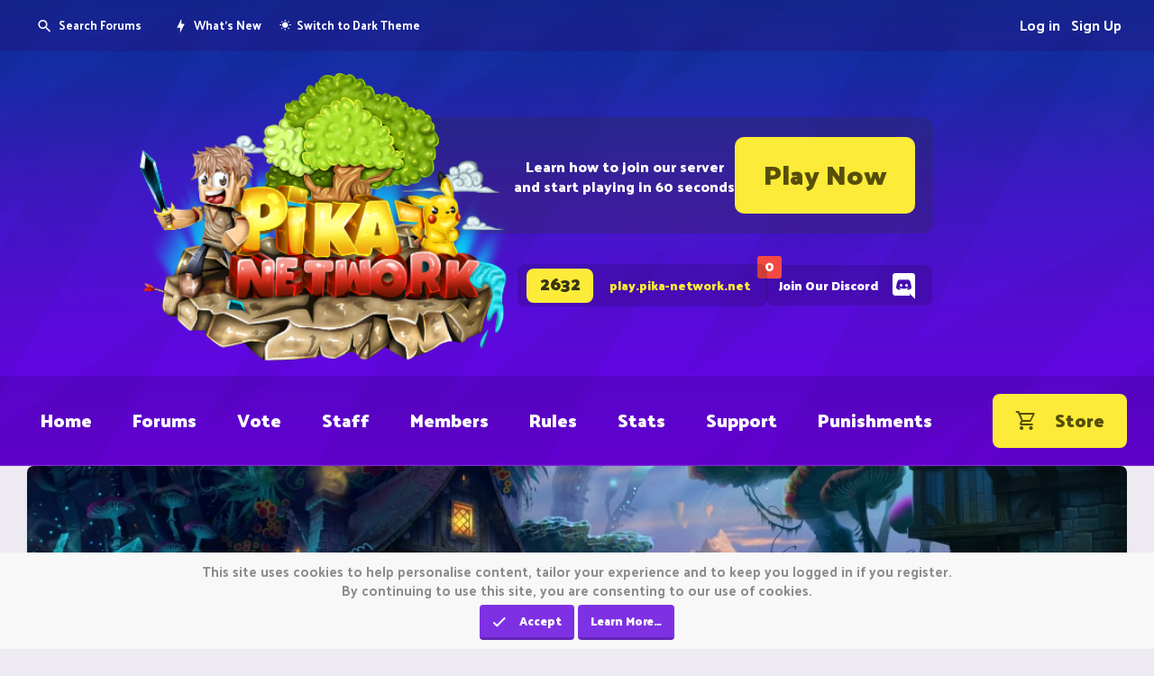

--- FILE ---
content_type: text/html; charset=utf-8
request_url: https://pika-network.net/members/crveni_marlboro.87594/page-11
body_size: 27010
content:
<!DOCTYPE html>

<script>NDZN_ACTIVE_PAGE=1;</script>



<html id="XF" lang="en-US" dir="LTR"
	data-app="public"
	data-template="member_view"
	data-container-key=""
	data-content-key=""
	data-logged-in="false"
	data-cookie-prefix="xf_"
	data-csrf="1769531340,da3b66ff620b8c2591c8ee83b92bee0c"
	class="has-no-js v_2_1 template-member_view"
	>
<head>
	<meta charset="utf-8" />
	<meta http-equiv="X-UA-Compatible" content="IE=Edge" />
	<meta name="viewport" content="width=device-width, initial-scale=1, viewport-fit=cover">

	
	
	

	<title>Crveni_Marlboro | Page 11 | PikaNetwork</title>

	<script>
	var th_giphyIcon = {
		type: 'image',
		
		value: '/styles/themehouse/giphy/giphy.png'
		
	};
</script>

		<meta property="og:url" content="https://pika-network.net/members/crveni_marlboro.87594/" />
	
		<link rel="canonical" href="https://pika-network.net/members/crveni_marlboro.87594/page-11" />
	
		
		<meta property="og:image" content="https://pika-network.net/data/avatars/o/87/87594.jpg?1646145125" />
		<meta property="twitter:image" content="https://pika-network.net/data/avatars/o/87/87594.jpg?1646145125" />
		<meta property="twitter:card" content="summary" />
	
	
		<link rel="prev" href="/members/crveni_marlboro.87594/page-10" />
	
		<link rel="next" href="/members/crveni_marlboro.87594/page-12" />
	

	
		
	
	
	<meta property="og:site_name" content="PikaNetwork" />


	
	
		
	
	
	<meta property="og:type" content="website" />


	
	
		
	
	
	
		
				<meta property="og:title" content="Crveni_Marlboro" />
		
		<meta property="twitter:title" content="Crveni_Marlboro" />
	


	
	
	
	

	
		<meta name="theme-color" content="#7e31e3" />
	

	
	

	


	<link rel="preload" href="/styles/fonts/fa/fa-regular-400.woff2?_v=5.15.3" as="font" type="font/woff2" crossorigin="anonymous" />


	<link rel="preload" href="/styles/fonts/fa/fa-solid-900.woff2?_v=5.15.3" as="font" type="font/woff2" crossorigin="anonymous" />


<link rel="preload" href="/styles/fonts/fa/fa-brands-400.woff2?_v=5.15.3" as="font" type="font/woff2" crossorigin="anonymous" />

	<link rel="stylesheet" href="/css.php?css=public%3Anormalize.css%2Cpublic%3Afa.css%2Cpublic%3Acore.less%2Cpublic%3Aapp.less&amp;s=13&amp;l=1&amp;d=1769514684&amp;k=6a85f143a98ef8b19e61644bf05e58eea990d30c" />

	<link rel="stylesheet" href="/css.php?css=public%3Aattachments.less%2Cpublic%3Afa_avatar_color.css%2Cpublic%3Amember.less%2Cpublic%3Amessage.less%2Cpublic%3Anotices.less%2Cpublic%3Apikanetwork_header.less%2Cpublic%3Apikanetwork_mobile_header.less%2Cpublic%3Aextra.less&amp;s=13&amp;l=1&amp;d=1769514684&amp;k=9badc1c48cc904aed76548de951bdfe40e26edc6" />
<style>

#ndzn-footer-v2 {
    margin-top: 127px;
    --tw-bg-opacity: 1;
    background-color: rgb(224 220 228 / var(--tw-bg-opacity))
}

#ndzn-footer-v2 .p-body-inner {
    margin-top: -38px;
    padding-bottom: 56px
}

#ndzn-footer-v2 .container-section-sml {
    position: relative;
    display: -webkit-box;
    display: -ms-flexbox;
    display: flex;
    -webkit-box-align: center;
    -ms-flex-align: center;
    align-items: center;
    padding-left: 103px;
    padding-right: 1.25rem;
    padding-top: 14px;
    padding-bottom: 16px
}

#ndzn-footer-v2 .header-logo {
    background: url("https://pika-network.net/dist/img/ndzn/HeaderLogo.png") no-repeat center/100% auto;
    position: absolute;
    top: -18px;
    left: -59px;
    height: 111px;
    width: 157px
}

#ndzn-footer-v2 .section-sml {
    border-radius: 8px;
    --tw-bg-opacity: 1;
    background-color: rgb(126 49 227 / var(--tw-bg-opacity))
}

#ndzn-footer-v2 .section-sml .sml-left-text {
    cursor: pointer
}

#ndzn-footer-v2 .section-sml .sml-left-text h6,
#ndzn-footer-v2 .section-sml .sml-left-text span {
    text-shadow: 0 2px 0 #7e31e3;
    display: block
}

#ndzn-footer-v2 .section-sml .sml-left-text h6 {
    margin-top: 0;
    margin-bottom: 0;
    font-size: 17px;
    font-weight: 800;
    line-height: 26px;
    letter-spacing: .05em;
    --tw-text-opacity: 1;
    color: rgb(255 255 255 / var(--tw-text-opacity))
}

#ndzn-footer-v2 .section-sml .sml-left-text span {
    margin-top: 1px;
    font-size: 13px;
    font-weight: 700;
    line-height: 18px;
    --tw-text-opacity: 1;
    color: rgb(119 94 1 / var(--tw-text-opacity))
}

#ndzn-footer-v2 .section-sml .sml-left-text .copyIpSpan {
    margin-top: 0;
    display: -webkit-box;
    display: -ms-flexbox;
    display: flex;
    -webkit-box-align: center;
    -ms-flex-align: center;
    align-items: center;
    font-size: 11px;
    font-weight: 700;
    letter-spacing: .025em;
    --tw-text-opacity: 1;
    color: rgb(242 226 55 / var(--tw-text-opacity))
}

#ndzn-footer-v2 .section-sml .sml-left-text .copyIpSpan span {
    margin-right: .25rem;
    font-style: normal;
    --tw-text-opacity: 1;
    color: rgb(242 226 55 / var(--tw-text-opacity))
}

#ndzn-footer-v2 .section-sml .section-sml-right {
    margin-left: auto;
    margin-bottom: -2px;
    margin-right: -2px;
    display: -webkit-box;
    display: -ms-flexbox;
    display: flex;
    -webkit-box-orient: horizontal;
    -webkit-box-direction: normal;
    -ms-flex-direction: row;
    flex-direction: row;
    -webkit-box-align: center;
    -ms-flex-align: center;
    align-items: center;
    gap: 1.25rem
}

#ndzn-footer-v2 .section-sml .section-sml-right>a {
    -webkit-filter: drop-shadow(0 3px 0 #6226B2);
    filter: drop-shadow(0 3px 0 #6226B2);
    display: -webkit-box;
    display: -ms-flexbox;
    display: flex;
    height: 36px;
    width: 36px;
    -webkit-box-align: center;
    -ms-flex-align: center;
    align-items: center;
    -webkit-box-pack: center;
    -ms-flex-pack: center;
    justify-content: center;
    line-height: 36px;
    -webkit-transition-duration: .2s;
    -o-transition-duration: .2s;
    transition-duration: .2s
}

#ndzn-footer-v2 .section-sml .section-sml-right>a:focus,
#ndzn-footer-v2 .section-sml .section-sml-right>a:hover {
    -webkit-transform: rotate(4deg) scale(1.04);
    -ms-transform: rotate(4deg) scale(1.04);
    transform: rotate(4deg) scale(1.04)
}

#ndzn-footer-v2 .container-section-big {
    margin-top: 64px;
    display: -webkit-box;
    display: -ms-flexbox;
    display: flex;
    -webkit-box-align: start;
    -ms-flex-align: start;
    align-items: flex-start
}

#ndzn-footer-v2 .container-section-big .section-info {
    display: -webkit-box;
    display: -ms-flexbox;
    display: flex;
    -webkit-box-orient: vertical;
    -webkit-box-direction: normal;
    -ms-flex-direction: column;
    flex-direction: column;
    -webkit-box-align: start;
    -ms-flex-align: start;
    align-items: flex-start
}

#ndzn-footer-v2 .container-section-big .section-info>:not(:first-child) {
    margin-top: .75rem
}

#ndzn-footer-v2 .container-section-big .section-info.links {
    -webkit-box-flex: 0;
    -ms-flex: 0 0 200px;
    flex: 0 0 200px;
    margin-left: 90px
}

#ndzn-footer-v2 .container-section-big .section-info.support-us {
    -webkit-box-flex: 0;
    -ms-flex: 0 0 310px;
    flex: 0 0 310px;
    margin-left: 65px
}

#ndzn-footer-v2 .container-section-big .section-info h6 {
    font-family: 'Palanquin Dark', sans-serif;
    margin-top: 0;
    margin-bottom: 0;
    display: inline-block;
    font-size: 17px;
    font-weight: 800;
    line-height: 23px;
    --tw-text-opacity: 1;
    color: rgb(95 87 103 / var(--tw-text-opacity))
}
#ndzn-footer-v2 .about-us a {
    color: #5c5f6e;
}
#ndzn-footer-v2 .container-section-big .section-info ul {
    font-family: 'Palanquin Dark', sans-serif;
    margin-top: 7px;
    display: -webkit-box;
    display: -ms-flexbox;
    display: flex;
    -webkit-box-orient: vertical;
    -webkit-box-direction: normal;
    -ms-flex-direction: column;
    flex-direction: column;
    padding-left: 0
}

#ndzn-footer-v2 .container-section-big .section-info li>a,
#ndzn-footer-v2 .container-section-big .section-info p {
    margin-top: 0;
    margin-bottom: 0;
    display: inline-block;
    font-size: 16px;
    line-height: 26px;
    --tw-text-opacity: 1;
    color: rgb(124 114 135 / var(--tw-text-opacity))
}

#ndzn-footer-v2 .container-section-big .section-info p {
    font-family: Palanquin, sans-serif;
    font-weight: 500
}

#ndzn-footer-v2 .container-section-big .section-info li {
    list-style-type: none
}

#ndzn-footer-v2 .container-section-big .section-info li:not(:first-child) {
    margin-top: .5rem
}

#ndzn-footer-v2 .container-section-big .section-info li>a {
    position: relative;
    padding-left: 18px;
    font-size: 16px;
    -webkit-text-decoration-line: none;
    text-decoration-line: none;
    -webkit-transition-duration: .15s;
    -o-transition-duration: .15s;
    transition-duration: .15s
}

#ndzn-footer-v2 .container-section-big .section-info li>a:before {
    content: '';
    position: absolute;
    left: 0;
    top: 10px;
    display: block;
    height: .5rem;
    width: .5rem;
    border-radius: 100px;
    --tw-bg-opacity: 1;
    background-color: rgb(179 178 180 / var(--tw-bg-opacity))
}

#ndzn-footer-v2 .container-section-big .section-info li>a:focus,
#ndzn-footer-v2 .container-section-big .section-info li>a:hover {
    --tw-text-opacity: 1;
    color: rgb(135 126 145 / var(--tw-text-opacity))
}

#ndzn-footer-v2 .container-section-big .section-info a {
    -webkit-text-decoration-line: none;
    text-decoration-line: none
}

#ndzn-footer-v2 .container-section-big .section-info a.btn {
    display: -webkit-inline-box;
    display: -ms-inline-flexbox;
    display: inline-flex;
    -webkit-box-orient: horizontal;
    -webkit-box-direction: normal;
    -ms-flex-direction: row;
    flex-direction: row;
    -webkit-box-align: center;
    -ms-flex-align: center;
    align-items: center;
    border-radius: 4px;
    -webkit-text-decoration-line: none;
    text-decoration-line: none;
    -webkit-transition-duration: .2s;
    -o-transition-duration: .2s;
    transition-duration: .2s
}

#ndzn-footer-v2 .container-section-big .section-info .section-info-buttons {
    margin-top: 18px
}

#ndzn-footer-v2 .container-section-big .section-info .btn-visit-store {
    -webkit-box-shadow: 0 4px 4px #0000000d;
    box-shadow: 0 4px 4px #0000000d;
    height: 44px;
    border-radius: 8px !important;
    border-width: 2px;
    border-style: solid;
    border-color: #ffffff80;
    --tw-bg-opacity: 1;
    background-color: rgb(242 226 55 / var(--tw-bg-opacity));
    fill: #574E00;
    padding-left: 1.75rem;
    padding-right: 1.75rem;
    --tw-text-opacity: 1;
    color: rgb(87 78 0 / var(--tw-text-opacity))
}

#ndzn-footer-v2 .container-section-big .section-info .btn-visit-store:focus,
#ndzn-footer-v2 .container-section-big .section-info .btn-visit-store:hover {
    --tw-bg-opacity: 1;
    background-color: rgb(245 233 103 / var(--tw-bg-opacity))
}

#ndzn-footer-v2 .container-section-big .section-info .btn-visit-store span {
    margin-top: -3px;
    font-size: 15px;
    font-weight: 500
}

#ndzn-footer-v2 .container-section-big.bottom {
    margin-top: 52px;
    display: -webkit-box;
    display: -ms-flexbox;
    display: flex;
    -webkit-box-align: center;
    -ms-flex-align: center;
    align-items: center
}

#ndzn-footer-v2 .container-section-big.bottom .part-bottom-left {
    font-family: 'Palanquin Dark', sans-serif;
    display: -webkit-box;
    display: -ms-flexbox;
    display: flex;
    -webkit-box-align: center;
    -ms-flex-align: center;
    align-items: center;
    -webkit-text-decoration-line: none;
    text-decoration-line: none;
    opacity: .8;
    -webkit-transition-duration: .15s;
    -o-transition-duration: .15s;
    transition-duration: .15s
}

#ndzn-footer-v2 .container-section-big.bottom .part-bottom-left:focus,
#ndzn-footer-v2 .container-section-big.bottom .part-bottom-left:hover {
    opacity: 1
}

#ndzn-footer-v2 .container-section-big.bottom .part-bottom-left svg {
    margin-right: 1.25rem;
    fill: #ADA6B5 !important
}

#ndzn-footer-v2 .container-section-big.bottom .part-bottom-left>div {
    display: -webkit-box;
    display: -ms-flexbox;
    display: flex;
    -webkit-box-orient: vertical;
    -webkit-box-direction: normal;
    -ms-flex-direction: column;
    flex-direction: column
}

#ndzn-footer-v2 .container-section-big.bottom .part-bottom-left>div b {
    font-size: 14px;
    font-weight: 500;
    --tw-text-opacity: 1;
    color: rgb(124 114 135 / var(--tw-text-opacity))
}

#ndzn-footer-v2 .container-section-big.bottom .part-bottom-left>div span {
    margin-top: .125rem;
    display: inline-block;
    font-size: 12px;
    font-weight: 500;
    --tw-text-opacity: 1;
    color: rgb(155 146 163 / var(--tw-text-opacity))
}

#ndzn-footer-v2 .container-section-big.bottom .part-bottom-right {
    font-family: 'Palanquin Dark', sans-serif;
    margin-left: auto;
    display: -webkit-box;
    display: -ms-flexbox;
    display: flex;
    -webkit-box-align: center;
    -ms-flex-align: center;
    align-items: center;
    padding: .25rem;
    -webkit-text-decoration-line: none;
    text-decoration-line: none;
    opacity: .8;
    -webkit-transition-duration: .15s;
    -o-transition-duration: .15s;
    transition-duration: .15s
}

#ndzn-footer-v2 .container-section-big.bottom .part-bottom-right:focus,
#ndzn-footer-v2 .container-section-big.bottom .part-bottom-right:hover {
    opacity: 1
}

#ndzn-footer-v2 .container-section-big.bottom .part-bottom-right span {
    margin-right: .625rem;
    display: inline-block;
    font-size: 12px;
    font-weight: 700;
    --tw-text-opacity: 1;
    color: rgb(124 114 135 / var(--tw-text-opacity));
    opacity: .4
}

@media(max-width:1470px) {
    #ndzn-footer-v2 .container-section-sml {
        padding-left: 154px
    }
    #ndzn-footer-v2 .header-logo {
        left: -3px
    }
}

@media(max-width:950px) {
    #ndzn-footer-v2 .container-section-big {
        margin-top: 34px
    }
    #ndzn-footer-v2 .container-section-big,
    #ndzn-footer-v2 .container-section-big.bottom {
        margin-top: 34px
    }
    #ndzn-footer-v2 .container-section-big.bottom .part-bottom-left svg {
        margin-right: 1rem
    }
    #ndzn-footer-v2 .container-section-big .section-info.links {
        -webkit-box-flex: 0;
        -ms-flex: 0 0 190px;
        flex: 0 0 190px
    }
    #ndzn-footer-v2 .container-section-big .section-info.links {
        margin-left: 34px
    }
    #ndzn-footer-v2 .container-section-big .section-info.support-us {
        -webkit-box-flex: 0;
        -ms-flex: 0 0 230px;
        flex: 0 0 230px
    }
    #ndzn-footer-v2 .container-section-big .section-info.support-us {
        margin-left: 34px
    }
    #ndzn-footer-v2 .p-body-inner {
        padding-bottom: 36px
    }
}

@media(max-width:800px) {
    #ndzn-footer-v2 .container-section-big .section-info p {
        font-size: 13px
    }
}

@media(max-width:750px) {
    #ndzn-footer-v2 .p-body-inner {
        padding-left: 0;
        padding-right: 0
    }
    #ndzn-footer-v2 .container-section-sml {
        padding-left: 20px;
        padding-right: 20px
    }
    #ndzn-footer-v2 .header-logo {
        display: none
    }
    #ndzn-footer-v2 .section-sml {
        border-radius: 0
    }
    #ndzn-footer-v2 .section-big-inner {
        padding-left: 1.25rem;
        padding-right: 1.25rem
    }
    #ndzn-footer-v2 .container-section-big {
        margin-top: 51px
    }
    #ndzn-footer-v2 .container-section-big {
        display: -ms-grid;
        display: grid
    }
    #ndzn-footer-v2 .container-section-big {
        -ms-grid-columns: (minmax(0, 1fr))[1];
        grid-template-columns: repeat(1, minmax(0, 1fr))
    }
    #ndzn-footer-v2 .container-section-big .section-info.links,
    #ndzn-footer-v2 .container-section-big .section-info.support-us {
        margin-left: 0
    }
    #ndzn-footer-v2 .container-section-big .section-info {
        -webkit-box-align: center;
        -ms-flex-align: center;
        align-items: center
    }
    #ndzn-footer-v2 .container-section-big .section-info {
        -webkit-box-pack: center;
        -ms-flex-pack: center;
        justify-content: center
    }
    #ndzn-footer-v2 .container-section-big .section-info {
        text-align: center
    }
    #ndzn-footer-v2 .container-section-big .section-info:not(:first-child) {
        margin-top: 2rem
    }
    #ndzn-footer-v2 .container-section-big .section-info>:not(:first-child) {
        margin-top: .75rem
    }
    #ndzn-footer-v2 .container-section-big .section-info li>a {
        padding-left: 0
    }
    #ndzn-footer-v2 .container-section-big .section-info li>a:before {
        display: none
    }
    #ndzn-footer-v2 .container-section-big .section-info ul {
        margin-bottom: 0 !important
    }
    #ndzn-footer-v2 .container-section-big .section-info ul {
        margin-top: .5rem
    }
    #ndzn-footer-v2 .container-section-big .section-info .section-info-buttons {
        margin-top: 1.25rem
    }
    #ndzn-footer-v2 .container-section-big .section-info .btn-visit-store {
        padding-left: 1.25rem;
        padding-right: 1.25rem
    }
}

@media(max-width:560px) {
    #ndzn-footer-v2 .p-body-inner {
        padding-bottom: 22px
    }
    #ndzn-footer-v2 .container-section-sml {
        margin-bottom: 1.25rem
    }
    #ndzn-footer-v2 .container-section-sml {
        margin-top: 1.5rem
    }
    #ndzn-footer-v2 .container-section-sml {
        -webkit-box-orient: vertical;
        -webkit-box-direction: normal;
        -ms-flex-direction: column;
        flex-direction: column
    }
    #ndzn-footer-v2 .section-sml .sml-left-text {
        text-align: center
    }
    #ndzn-footer-v2 .section-sml .sml-left-text .copyIpSpan {
        -webkit-box-pack: center;
        -ms-flex-pack: center;
        justify-content: center
    }
    #ndzn-footer-v2 .section-sml .section-sml-right {
        margin-left: auto;
        margin-right: auto
    }
    #ndzn-footer-v2 .section-sml .section-sml-right {
        margin-top: 14px
    }
    #ndzn-footer-v2 .container-section-big.bottom {
        margin-top: 60px
    }
    #ndzn-footer-v2 .container-section-big.bottom {
        -webkit-box-orient: vertical;
        -webkit-box-direction: normal;
        -ms-flex-direction: column;
        flex-direction: column
    }
    #ndzn-footer-v2 .container-section-big.bottom .part-bottom-left {
        -webkit-box-orient: vertical;
        -webkit-box-direction: normal;
        -ms-flex-direction: column;
        flex-direction: column
    }
    #ndzn-footer-v2 .container-section-big.bottom .part-bottom-left>div {
        margin-top: 11px
    }
    #ndzn-footer-v2 .container-section-big.bottom .part-bottom-left>div {
        -webkit-box-align: center;
        -ms-flex-align: center;
        align-items: center
    }
    #ndzn-footer-v2 .container-section-big.bottom .part-bottom-left svg {
        margin-right: 0
    }
    #ndzn-footer-v2 .container-section-big.bottom .part-bottom-right {
        margin-left: auto;
        margin-right: auto
    }
    #ndzn-footer-v2 .container-section-big.bottom .part-bottom-right {
        margin-top: 53px
    }
}

</style>

	
		<script src="/js/xf/preamble.min.js?_v=c6064753"></script>
	



	
	
	
	<script async src="https://www.googletagmanager.com/gtag/js?id=G-LRYLYJ15WQ"></script>
	<script>
		window.dataLayer = window.dataLayer || [];
		function gtag(){dataLayer.push(arguments);}
		gtag('js', new Date());
		gtag('config', 'G-LRYLYJ15WQ', {
			// 
			
			
		});
	</script>

<!-- Matomo -->
<script>
  var _paq = window._paq = window._paq || [];
  /* tracker methods like "setCustomDimension" should be called before "trackPageView" */
  _paq.push(['trackPageView']);
  _paq.push(['enableLinkTracking']);
  (function() {
    var u="//matomo.minecraftkrant.nl/";
    _paq.push(['setTrackerUrl', u+'matomo.php']);
    _paq.push(['setSiteId', '3']);
    var d=document, g=d.createElement('script'), s=d.getElementsByTagName('script')[0];
    g.async=true; g.src=u+'matomo.js'; s.parentNode.insertBefore(g,s);
  })();
</script>
<!-- End Matomo Code -->
<script async src="https://pagead2.googlesyndication.com/pagead/js/adsbygoogle.js?client=ca-pub-9058806200667625"
     crossorigin="anonymous"></script>
	<link rel="preconnect" href="https://fonts.googleapis.com" />
<link rel="preconnect" href="https://fonts.gstatic.com" crossorigin />
<link rel="stylesheet" href="https://fonts.googleapis.com/css2?family=Palanquin+Dark:wght@400;500;600;700&family=Palanquin:wght@400;500;700&display=swap" />

<link rel="stylesheet" href="//cdn.materialdesignicons.com/5.4.55/css/materialdesignicons.min.css" />


	<link rel="stylesheet" href="/styles/ndzn/compiled.css?v6" />


<style>
.block-container,
.block[data-widget-definition=new_posts] .contentRow-main .contentRow-minor,
.block[data-widget-definition=new_posts] .contentRow-main .contentRow-minor>a
{
    color: #666;
}
.block[data-widget-definition=new_posts] .contentRow-main .contentRow-minor>a
{
    opacity:1;
}
</style>
	


<!-- SEO Schema Markup for Blog Posts -->


<!-- General Website Schema -->
<script type="application/ld+json">
{
  "@context": "https://schema.org",
  "@type": "Organization",
  "name": "PikaNetwork",
  "url": "https://pika-network.net",
  "logo": "https://pika-network.net/dist/img/ndzn/HeaderLogo.png",
  "description": "Best Minecraft server with 3,500+ players, multiple game modes, and active community. Join go.pika.host for epic adventures!",
  "sameAs": [
    "https://discord.gg/pikanetwork",
    "https://stats.pika-network.net/",
    "https://support.pika-network.net/"
  ],
  "contactPoint": {
    "@type": "ContactPoint",
    "contactType": "customer service",
    "url": "https://support.pika-network.net/"
  }
}
</script>

</head>



<body data-template="member_view">


	

	

	

	

<div class="p-pageWrapper" id="top">




<div class="offCanvasMenu offCanvasMenu--nav js-headerOffCanvasMenu" data-menu="menu" aria-hidden="true" data-ocm-builder="navigation">
	<div class="offCanvasMenu-backdrop" data-menu-close="true"></div>
	<div class="offCanvasMenu-content">
		<div class="offCanvasMenu-header">
			Menu
			<a class="offCanvasMenu-closer" data-menu-close="true" role="button" tabindex="0" aria-label="Close"></a>
		</div>
		
			<div class="p-offCanvasRegisterLink">
				<div class="offCanvasMenu-linkHolder">
					<a href="/login/" class="offCanvasMenu-link" data-xf-click="overlay" data-menu-close="true">
						Log in
					</a>
				</div>
				<hr class="offCanvasMenu-separator" />
				
					<div class="offCanvasMenu-linkHolder">
						<a href="/register/" class="offCanvasMenu-link" data-xf-click="overlay" data-menu-close="true">
							Register
						</a>
					</div>
					<hr class="offCanvasMenu-separator" />
				
			</div>
		
		<div class="js-offCanvasNavTarget"></div>
	</div>
</div>
	
<div id="ndzn-mobile-sidebar">
	<div class="mobile-sidebar-backdrop ndzn-js--navClose"></div>
	<div class="mobile-sidebar-inner">
		<div class="mobile-media-bar">
			<a href="#" class="mdi mdi-instagram mobile-media"></a>
			<a href="#" class="mdi mdi-twitter mobile-media"></a>
			<a href="#" class="mdi mdi-discord mobile-media"></a>
		</div>
		<div class="mobile-header flex-center">
			<div class="part-title">Main Menu</div>
			<div class="mdi mdi-close ndzn-js--navClose"></div>
		</div>	
		<div class="mobile-body">
			<div class="mobile-nav-items flex ndzn-js--navItems">
				
	<a href="/" class="nav-link is--home">Home</a>
	<a href="/forums/" class="nav-link is--forums">Forums</a>  
	<a href="/vote/" class="nav-link is--vote">Vote</a>
	<a href="/staff/" class="nav-link is--staff">Staff</a>
	<a href="/members/" class="nav-link is--members">Members</a>
	<a href="/rules/" class="nav-link is--rules">Rules</a>
	<a href="https://stats.pika-network.net/" class="nav-link is--statistics">Stats</a>
	<a href="https://support.pika-network.net/" class="nav-link is--supportsite">Support</a>

	<a href="/bans/" class="nav-link is--bans">Punishments</a>
	<a href="https://store.pika-network.net/" class="nav-link is-store ml-auto">
		<i class="mdi mdi-cart-outline"></i>
		<span class="store-text">Store</span>
	</a>

			</div>
		</div>	
	</div>
</div>
	


<div id="mobile-header">
	<div class="header-nav">
		<div class="container p-body-inner">
			<span class="how-to-join">
				Learn how to join our server and start playing in 60 seconds!
			</span>
			<div class="play-button" onclick="location.href='https://pika-network.net/play/';" style="cursor: pointer;">
				<span class="play-now">
					Play Now
				</span>
			</div>
		</div>
	</div>
</div>
	


<div id="ndzn-header">
	<div class="craftigames-xf-container">
		<a name="#top"></a>
		<div class="logo">
			<div class="container p-body-inner">
				<div class="background-block">
					<span class="text">Learn how to join our server<br>and start playing in 60 seconds<br>
					</span>
					<div class="play-button" onclick="location.href='https://pika-network.net/play/';" style="cursor: pointer;">
						<span class="big">Play Now</span>
					</div>
					<img src="/dist/img/ndzn/HeaderLogo.png">
				</div>
			</div>
		</div>
		
		<div class="icons">
			<div class="container p-body-inner">
				
				<div class="background-block">
					
					<a href="javascript:;" class="discord ndzn-js--discordinvite ml-auto">
						<span class="ndzn-js--discordcount">0</span>
						<span class="discord-text">Join Our Discord</span>
						<i class="mdi mdi-discord"></i>
					</a>
				
					<a href="javascript:;" class="ip ndzn-js--copyip">
						<span class="count ndzn-js--playercount"> 
							0 <span class="count-mobile"><span class="count-small">players</span> online</span>
						</span>
						<span class="ip-text">play.pika-network.net</span>
					</a>
					
				</div>
			</div>
		</div>
		
		<div class="header-mobile">
			<div class="container">
				<a href="javascript:;" class="discord-mobile ndzn-js--discordinvite">
					<i class="mdi mdi-discord"></i>
					<span class="discord-text">JOIN OUR DISCORD</span>
				</a>
			</div>
		</div>

		<div class="header-top">
			<div class="container p-body-inner">
				<div class="header-left flex-center">
					<div class="ndzn-component-search">
	<a class="top-btn flex-center nav-left-btn is--search" href="#"
	   aria-label="Search"
	   aria-expanded="false"
	   aria-haspopup="true"
	   data-xf-click="menu"
	   title="Search"
	   ><i class="mdi mdi-magnify"></i> <span>Search Forums</span>
	</a>
	<div class="ndzn-search-menu menu menu--structural menu--wide uix_searchDropdown__menu" data-menu="menu" aria-hidden="true">
		<form action="/search/search" method="post"
			  class="menu-content"
			  data-xf-init="quick-search">

			<div class="menu-row">
				<input class="input" name="keywords" placeholder="Search…" aria-label="Search" type="text">
			</div>

			
			<div class="menu-row">
				<label class="iconic"><input type="checkbox"  name="c[title_only]" value="1" /><i aria-hidden="true"></i><span class="iconic-label">Search titles only</span></label>

			</div>
			
			<div class="menu-row">
				<div class="inputGroup">
					<span class="inputGroup-text">By:</span>
					<input class="input" name="c[users]" data-xf-init="auto-complete" placeholder="Member" />
				</div>
			</div>
			<div class="menu-footer">
				<span class="menu-footer-controls">
					<button type="submit" class="button--primary button button--icon button--icon--search"><span class="button-text">Search</span></button>
					<a href="/search/" class="button" rel="nofollow"><span class="button-text">Advanced search…</span></a>
				</span>
			</div>

			<input type="hidden" name="_xfToken" value="1769531340,da3b66ff620b8c2591c8ee83b92bee0c" />
		</form>
	</div>
</div>
					<a href="/whats-new/" class="nav-left-btn top-btn flex-center" target="_blank">
						<i class="mdi mdi-lightning-bolt"></i>
						<span>What's New</span>
					</a>
				</div>
				<div class="header-left flex-center">
					<a href="/misc/style?style_id=15&amp;t=1769531340%2Cda3b66ff620b8c2591c8ee83b92bee0c" 
					   class="nav-left-btn top-btn flex-center">
						<i class="mdi mdi-white-balance-sunny"></i>
						<span>Switch to Dark Theme</span>
						</a>
				</div>
				<div class="header-right flex-center">
					
					
					<div class="ndzn-component-visitortabs p-navgroup p-account p-navgroup--guest">
		
			
				<a href="/register/" class="guest-link p-navgroup-link p-navgroup-link--textual p-navgroup-link--register" rel="nofollow" data-xf-click="overlay">
					<span class="p-navgroup-linkText">Sign Up</span>
				</a>
			
			<a href="/login/" class="guest-link p-navgroup-link p-navgroup-link--textual p-navgroup-link--logIn" rel="nofollow" data-xf-click="overlay">
				<span class="p-navgroup-linkText">Log in</span>
			</a>
		
</div>
				</div>
			</div>
		</div>
    <div class="header-splash">
        <div class="container p-body-inner flex">
            <div class="nav-mobile">
                <button class="nav-toggle ndzn-js--navOpen">
                    <i class="mdi mdi-menu"></i>
                    <span class="nav-title">Main Menu</span>
                </button>
            </div>
            <a href="javascript:;" class="ip ndzn-js--copyip">
                <span class="count ndzn-js--playercount"> 
                    0 <span class="count-mobile"><span class="count-small">players</span> online</span>
                </span>
                <span class="ip-text">play.pika-network.net</span>
            </a>
            <div class="header-logo"></div>
            <a href="javascript:;" class="discord ndzn-js--discordinvite ml-auto">
                <span class="ndzn-js--discordcount">0</span>
                <span class="discord-text">Join Our Discord</span>
                <i class="mdi mdi-discord"></i>
            </a>
        </div>
    </div>
		<div class="header-nav">
			<div class="container p-body-inner">
				<div class="nav-inner ndzn-js--navItems flex">
					
	<a href="/" class="nav-link is--home">Home</a>
	<a href="/forums/" class="nav-link is--forums">Forums</a>  
	<a href="/vote/" class="nav-link is--vote">Vote</a>
	<a href="/staff/" class="nav-link is--staff">Staff</a>
	<a href="/members/" class="nav-link is--members">Members</a>
	<a href="/rules/" class="nav-link is--rules">Rules</a>
	<a href="https://stats.pika-network.net/" class="nav-link is--statistics">Stats</a>
	<a href="https://support.pika-network.net/" class="nav-link is--supportsite">Support</a>

	<a href="/bans/" class="nav-link is--bans">Punishments</a>
	<a href="https://store.pika-network.net/" class="nav-link is-store ml-auto">
		<i class="mdi mdi-cart-outline"></i>
		<span class="store-text">Store</span>
	</a>

				</div>
			</div>
		</div>
	</div>
</div>

<div class="p-body">
	<div class="p-body-inner">
		<!--XF:EXTRA_OUTPUT-->

		
		
		

		
		
		
				
    
    <div class="p-breadcrumbs">
		
	

		    </div>


		
	<noscript class="js-jsWarning"><div class="blockMessage blockMessage--important blockMessage--iconic u-noJsOnly">JavaScript is disabled. For a better experience, please enable JavaScript in your browser before proceeding.</div></noscript>

		
	<div class="blockMessage blockMessage--important blockMessage--iconic js-browserWarning" style="display: none">You are using an out of date browser. It  may not display this or other websites correctly.<br />You should upgrade or use an <a href="https://www.google.com/chrome/" target="_blank" rel="noopener">alternative browser</a>.</div>


		

		<div class="p-body-main  ">
			

			<div class="p-body-content">
				


				<div class="p-body-pageContent">






	
	
	
	
	
		
	
	
	


	
	
		
	
	
	


	
	
		
	
	
	


	






<div class="block">
	<div class="block-container">
		<div class="block-body">
			<div class="memberHeader memberHeader--withBanner">
				
			<div class="memberProfileBanner memberHeader-main memberProfileBanner-u87594-l" data-toggle-class="memberHeader--withBanner"  style="background-image: url(/data/profile_banners/l/87/87594.jpg?1680043695); background-position-y: 74%;">
					<div class="memberHeader-mainContent">
						<span class="memberHeader-avatar">
							<span class="avatarWrapper">
								<a href="/data/avatars/o/87/87594.jpg?1646145125" class="avatar avatar--l" data-user-id="87594">
			<img style="border: 2px solid #fac400; border-radius: 2px;" src="/data/avatars/l/87/87594.jpg?1646145125" srcset="/data/avatars/h/87/87594.jpg?1646145125 2x" alt="Crveni_Marlboro" class="avatar-u87594-l" width="192" height="192" loading="lazy" /> 
		</a>
								
							</span>
						</span>
						<div class="memberHeader-content memberHeader-content--info">
						

						<h1 class="memberHeader-name">
							<span class="memberHeader-nameWrapper">
								<span class="username " dir="auto" data-user-id="87594"><span class="username--style39">Crveni_Marlboro</span></span>
							</span>
							
						</h1>

						
							<div class="memberHeader-banners">
								<em class="userBanner userBanner userBanner--veteran"><span class="userBanner-before"></span><strong>Veteran</strong><span class="userBanner-after"></span></em>
<em class="userBanner userBanner userBanner--greatreporter"><span class="userBanner-before"></span><strong>Great Reporter</strong><span class="userBanner-after"></span></em>
<em class="userBanner userBanner userBanner--donator"><span class="userBanner-before"></span><strong>Donator</strong><span class="userBanner-after"></span></em>
							</div>
						

						<div class="memberHeader-blurbContainer">
							<div class="memberHeader-blurb" dir="auto" ><span class="userTitle" dir="auto"><div class="usertitle-veteran">Veteran</div></span> <span role="presentation" aria-hidden="true">&middot;</span> From <a href="/misc/location-info?location=BiH" class="u-concealed" target="_blank" rel="nofollow noreferrer">BiH</a></div>

							<div class="memberHeader-blurb">
								<dl class="pairs pairs--inline">
									<dt>Joined</dt>
									<dd><time  class="u-dt" dir="auto" datetime="2020-05-01T22:48:31+0300" data-time="1588362511" data-date-string="May 1, 2020" data-time-string="10:48 PM" title="May 1, 2020 at 10:48 PM">May 1, 2020</time></dd>
								</dl>
							</div>

							
								<div class="memberHeader-blurb">
									<dl class="pairs pairs--inline">
										<dt>Last seen</dt>
										<dd dir="auto">
											<time  class="u-dt" dir="auto" datetime="2026-01-11T20:09:07+0200" data-time="1768154947" data-date-string="Jan 11, 2026" data-time-string="8:09 PM" title="Jan 11, 2026 at 8:09 PM">Jan 11, 2026</time>
										</dd>
									</dl>
								</div>
							
						</div>
					</div>
					</div>
				</div>
		

				<div class="memberHeader-content">
					<div class="memberHeader-stats">
						<div class="pairJustifier">
							
	
	
	<dl class="pairs pairs--rows pairs--rows--centered fauxBlockLink">
		<dt>Messages</dt>
		<dd>
			<a href="/search/member?user_id=87594" class="fauxBlockLink-linkRow u-concealed">
				2,660
			</a>
		</dd>
	</dl>
	<!--
	
		<!--[XF:stat_pairs:above_solved]->
		<dl class="pairs pairs--rows pairs--rows--centered fauxBlockLink">
			<dt>Solutions</dt>
			<dd>
				18
			</dd>
		</dl>
	
	-->
	
	
	<dl class="pairs pairs--rows pairs--rows--centered">
		<dt>Reaction score</dt>
		<dd>
			416
		</dd>
	</dl>
	
	
		<dl class="pairs pairs--rows pairs--rows--centered fauxBlockLink">
			<dt title="Trophy points">Points</dt>
			<dd>
				<a href="/members/crveni_marlboro.87594/trophies" data-xf-click="overlay" class="fauxBlockLink-linkRow u-concealed">
					148
				</a>
			</dd>
		</dl>
	
	
	

						</div>
					</div>

					
						<hr class="memberHeader-separator" />

						<div class="memberHeader-buttons">
							
								
	
	

	

	
		<div class="buttonGroup">
		
			
			
			
				<div class="buttonGroup-buttonWrapper">
					<button type="button" class="button--link menuTrigger button" data-xf-click="menu" aria-expanded="false" aria-haspopup="true"><span class="button-text">Find</span></button>
					<div class="menu" data-menu="menu" aria-hidden="true">
						<div class="menu-content">
							<h4 class="menu-header">Find content</h4>
							
							<a href="/search/member?user_id=87594" rel="nofollow" class="menu-linkRow">Find all content by Crveni_Marlboro</a>
							<a href="/search/member?user_id=87594&amp;content=thread" rel="nofollow" class="menu-linkRow">Find all threads by Crveni_Marlboro</a>
							
						</div>
					</div>
				</div>
			
			

		
		</div>
		
	
	

							
						</div>
					
				</div>

			</div>
		</div>
		<h2 class="block-tabHeader block-tabHeader--memberTabs tabs hScroller"
			data-xf-init="tabs h-scroller"
			data-panes=".js-memberTabPanes"
			data-state="replace"
			role="tablist">
			<span class="hScroller-scroll">
				
				
					<a href="/members/crveni_marlboro.87594/"
						class="tabs-tab is-active"
						role="tab"
						aria-controls="profile-posts">Profile posts</a>
				

				
					
						<a href="/members/crveni_marlboro.87594/latest-activity"
							rel="nofollow"
							class="tabs-tab"
							id="latest-activity"
							role="tab">Latest activity</a>
					
				

				<a href="/members/crveni_marlboro.87594/recent-content"
					rel="nofollow"
					class="tabs-tab"
					id="recent-content"
					role="tab">Postings</a>

				

				<a href="/members/crveni_marlboro.87594/about"
					class="tabs-tab"
					id="about"
					role="tab">About</a>

				
				

			</span>
		</h2>
	</div>
</div>



<ul class="tabPanes js-memberTabPanes">
	
	
		<li class="is-active" role="tabpanel" id="profile-posts">
			

			
	


			<div class="block block--messages"
				data-xf-init="lightbox inline-mod"
				data-type="profile_post"
				data-href="/inline-mod/">

				<div class="block-container">
					<div class="block-body js-replyNewMessageContainer">
						

						
							
								

	
	

	<article class="message message--simple  js-inlineModContainer"
		data-author="AgmetX"
		data-content="profile-post-46190"
		id="js-profilePost-46190">

		<span class="u-anchorTarget" id="profile-post-46190"></span>
		<div class="message-inner">
			<div class="message-cell message-cell--user">
				
	<header itemscope itemtype="https://schema.org/Person" class="message-user">
		<meta itemprop="name" content="AgmetX">
		<div class="message-avatar">
			<div class="message-avatar-wrapper">
				<a href="/members/agmetx.196928/" class="avatar avatar--s" data-user-id="196928" data-xf-init="member-tooltip">
			<img style="border: 2px solid #c846e2; border-radius: 2px;" src="/data/avatars/s/196/196928.jpg?1675884091"  alt="AgmetX" class="avatar-u196928-s" width="48" height="48" loading="lazy" itemprop="image" /> 
		</a>
			</div>
		</div>
		<span class="message-userArrow"></span>
	</header>

			</div>
			<div class="message-cell message-cell--main">
				<div class="message-main js-quickEditTarget">
					<div class="message-content js-messageContent">
						<header class="message-attribution message-attribution--plain">
							<ul class="listInline listInline--bullet">
								<li class="message-attribution-user">
									<a href="/members/agmetx.196928/" class="avatar avatar--xxs" data-user-id="196928" data-xf-init="member-tooltip">
			<img style="border: 2px solid #c846e2; border-radius: 2px;" src="/data/avatars/s/196/196928.jpg?1675884091"  alt="AgmetX" class="avatar-u196928-s" width="48" height="48" loading="lazy" /> 
		</a>
									<h4 class="attribution">
	
		<a href="/members/agmetx.196928/" class="username " dir="auto" data-user-id="196928" data-xf-init="member-tooltip"><span class="username--style45">AgmetX</span></a>
	
</h4>
								</li>
								<li><a href="/profile-posts/46190/" class="u-concealed" rel="nofollow"><time  class="u-dt" dir="auto" datetime="2022-09-05T23:02:30+0300" data-time="1662408150" data-date-string="Sep 5, 2022" data-time-string="11:02 PM" title="Sep 5, 2022 at 11:02 PM">Sep 5, 2022</time></a></li>
							</ul>
						</header>

						
						
						

						<div class="lbContainer js-lbContainer"
							data-lb-id="profile-post-46190"
							data-lb-caption-desc="AgmetX &middot; Sep 5, 2022 at 11:02 PM">
							<article class="message-body">
								<div class="bbWrapper">nice banner  <img src="[data-uri]" class="smilie smilie--sprite smilie--sprite96" alt="&lt;3" title="Heart    &lt;3" loading="lazy" data-shortname="&lt;3" /></div>
							</article>

							
						</div>
					</div>

					<footer class="message-footer">
						<div class="message-actionBar actionBar">
							

							

						</div>

						<section class="message-responses js-messageResponses">
							<div class="message-responseRow message-responseRow--reactions js-reactionsList is-active">
								
	
	
		<ul class="reactionSummary">
		
			<li><span class="reaction reaction--small reaction--12" data-reaction-id="12"><i aria-hidden="true"></i><img src="/styles/themehouse/reactions/friendly.svg"  class="reaction-image js-reaction" alt="Friendly" title="Friendly" /></span></li><li><span class="reaction reaction--small reaction--1" data-reaction-id="1"><i aria-hidden="true"></i><img src="/styles/themehouse/reactions/like.svg"  class="reaction-image js-reaction" alt="Like" title="Like" /></span></li>
		
		</ul>
	


<span class="u-srOnly">Reactions:</span>
<a class="reactionsBar-link" href="/profile-posts/46190/reactions" data-xf-click="overlay" data-cache="false" rel="nofollow"><bdi>Flyy</bdi> and <bdi>Crveni_Marlboro</bdi></a>
							</div>

							
								
								<div class="js-replyNewMessageContainer">
									
										

	<div class="message-responseRow ">
		<div class="comment"
			data-author="aeserior"
			data-content="profile-post-comment-54980"
			id="js-profilePostComment-54980">

			<div class="comment-inner">
				<span class="comment-avatar">
					<a href="/members/aeserior.177371/" class="avatar avatar--xxs" data-user-id="177371" data-xf-init="member-tooltip">
			<img style="border: 2px solid #00AAAA; border-radius: 2px;" src="/data/avatars/s/177/177371.jpg?1742231497"  alt="aeserior" class="avatar-u177371-s" width="48" height="48" loading="lazy" /> 
		</a>
				</span>
				<div class="comment-main">
					<span class="u-anchorTarget" id="profile-post-comment-54980"></span>
					<div class="js-quickEditTargetComment">
						<div class="comment-content">
							
							
							

							<div class="comment-contentWrapper">
								<a href="/members/aeserior.177371/" class="username  comment-user" dir="auto" data-user-id="177371" data-xf-init="member-tooltip"><span class="username--style47 username--staff">aeserior</span></a>
								<div class="lbContainer js-lbContainer"
									data-lb-id="profile-post-comment-54980"
									data-lb-caption-desc="aeserior &middot; Sep 16, 2022 at 11:51 PM">
									<article class="comment-body">
										<div class="bbWrapper">Ty</div>
									</article>
									
								</div>
							</div>
						</div>

						<footer class="comment-footer">
							<div class="comment-actionBar actionBar">
								<div class="actionBar-set actionBar-set--internal">
									<span class="actionBar-action"><time  class="u-dt" dir="auto" datetime="2022-09-16T23:51:28+0300" data-time="1663361488" data-date-string="Sep 16, 2022" data-time-string="11:51 PM" title="Sep 16, 2022 at 11:51 PM">Sep 16, 2022</time></span>
									

									
									
									
									
									
									
									
									

									
								</div>
								
							</div>

							<div class="comment-reactions js-commentReactionsList is-active">
								
	
	
		<ul class="reactionSummary">
		
			<li><span class="reaction reaction--small reaction--1" data-reaction-id="1"><i aria-hidden="true"></i><img src="/styles/themehouse/reactions/like.svg"  class="reaction-image js-reaction" alt="Like" title="Like" /></span></li>
		
		</ul>
	


<span class="u-srOnly">Reactions:</span>
<a class="reactionsBar-link" href="/profile-posts/comments/54980/reactions" data-xf-click="overlay" data-cache="false" rel="nofollow"><bdi>Flyy</bdi></a>
							</div>
						</footer>

					</div>
				</div>
			</div>
		</div>
	</div>

									
								</div>
							

							
						</section>
					</footer>
				</div>
			</div>
		</div>
	</article>

							
								

	
	

	<article class="message message--simple  js-inlineModContainer"
		data-author="_DominikPro_"
		data-content="profile-post-46187"
		id="js-profilePost-46187">

		<span class="u-anchorTarget" id="profile-post-46187"></span>
		<div class="message-inner">
			<div class="message-cell message-cell--user">
				
	<header itemscope itemtype="https://schema.org/Person" class="message-user">
		<meta itemprop="name" content="_DominikPro_">
		<div class="message-avatar">
			<div class="message-avatar-wrapper">
				<a href="/members/_dominikpro_.177938/" class="avatar avatar--s" data-user-id="177938" data-xf-init="member-tooltip">
			<img style="border: 2px solid #1B1B1B; border-radius: 2px;" src="/data/avatars/s/177/177938.jpg?1660483427"  alt="_DominikPro_" class="avatar-u177938-s" width="48" height="48" loading="lazy" itemprop="image" /> 
		</a>
			</div>
		</div>
		<span class="message-userArrow"></span>
	</header>

			</div>
			<div class="message-cell message-cell--main">
				<div class="message-main js-quickEditTarget">
					<div class="message-content js-messageContent">
						<header class="message-attribution message-attribution--plain">
							<ul class="listInline listInline--bullet">
								<li class="message-attribution-user">
									<a href="/members/_dominikpro_.177938/" class="avatar avatar--xxs" data-user-id="177938" data-xf-init="member-tooltip">
			<img style="border: 2px solid #1B1B1B; border-radius: 2px;" src="/data/avatars/s/177/177938.jpg?1660483427"  alt="_DominikPro_" class="avatar-u177938-s" width="48" height="48" loading="lazy" /> 
		</a>
									<h4 class="attribution">
	
		<a href="/members/_dominikpro_.177938/" class="username " dir="auto" data-user-id="177938" data-xf-init="member-tooltip"><span class="username--style50">_DominikPro_</span></a>
	
</h4>
								</li>
								<li><a href="/profile-posts/46187/" class="u-concealed" rel="nofollow"><time  class="u-dt" dir="auto" datetime="2022-09-05T21:48:34+0300" data-time="1662403714" data-date-string="Sep 5, 2022" data-time-string="9:48 PM" title="Sep 5, 2022 at 9:48 PM">Sep 5, 2022</time></a></li>
							</ul>
						</header>

						
						
						

						<div class="lbContainer js-lbContainer"
							data-lb-id="profile-post-46187"
							data-lb-caption-desc="_DominikPro_ &middot; Sep 5, 2022 at 9:48 PM">
							<article class="message-body">
								<div class="bbWrapper">Crveni very beautiful banner right there!</div>
							</article>

							
						</div>
					</div>

					<footer class="message-footer">
						<div class="message-actionBar actionBar">
							

							

						</div>

						<section class="message-responses js-messageResponses">
							<div class="message-responseRow message-responseRow--reactions js-reactionsList is-active">
								
	
	
		<ul class="reactionSummary">
		
			<li><span class="reaction reaction--small reaction--12" data-reaction-id="12"><i aria-hidden="true"></i><img src="/styles/themehouse/reactions/friendly.svg"  class="reaction-image js-reaction" alt="Friendly" title="Friendly" /></span></li>
		
		</ul>
	


<span class="u-srOnly">Reactions:</span>
<a class="reactionsBar-link" href="/profile-posts/46187/reactions" data-xf-click="overlay" data-cache="false" rel="nofollow"><bdi>Crveni_Marlboro</bdi></a>
							</div>

							
								<div class="js-replyNewMessageContainer"></div>
							

							
						</section>
					</footer>
				</div>
			</div>
		</div>
	</article>

							
								

	
	

	<article class="message message--simple  js-inlineModContainer"
		data-author="Marcify"
		data-content="profile-post-46018"
		id="js-profilePost-46018">

		<span class="u-anchorTarget" id="profile-post-46018"></span>
		<div class="message-inner">
			<div class="message-cell message-cell--user">
				
	<header itemscope itemtype="https://schema.org/Person" class="message-user">
		<meta itemprop="name" content="Marcify">
		<div class="message-avatar">
			<div class="message-avatar-wrapper">
				<a href="/members/marcify.90305/" class="avatar avatar--s" data-user-id="90305" data-xf-init="member-tooltip">
			<img style="border: 2px solid #1B1B1B; border-radius: 2px;" src="/data/avatars/s/90/90305.jpg?1741569992" srcset="/data/avatars/m/90/90305.jpg?1741569992 2x" alt="Marcify" class="avatar-u90305-s" width="48" height="48" loading="lazy" itemprop="image" /> 
		</a>
			</div>
		</div>
		<span class="message-userArrow"></span>
	</header>

			</div>
			<div class="message-cell message-cell--main">
				<div class="message-main js-quickEditTarget">
					<div class="message-content js-messageContent">
						<header class="message-attribution message-attribution--plain">
							<ul class="listInline listInline--bullet">
								<li class="message-attribution-user">
									<a href="/members/marcify.90305/" class="avatar avatar--xxs" data-user-id="90305" data-xf-init="member-tooltip">
			<img style="border: 2px solid #1B1B1B; border-radius: 2px;" src="/data/avatars/s/90/90305.jpg?1741569992"  alt="Marcify" class="avatar-u90305-s" width="48" height="48" loading="lazy" /> 
		</a>
									<h4 class="attribution">
	
		<a href="/members/marcify.90305/" class="username " dir="auto" data-user-id="90305" data-xf-init="member-tooltip"><span class="username--style50">Marcify</span></a>
	
</h4>
								</li>
								<li><a href="/profile-posts/46018/" class="u-concealed" rel="nofollow"><time  class="u-dt" dir="auto" datetime="2022-08-29T14:44:12+0300" data-time="1661773452" data-date-string="Aug 29, 2022" data-time-string="2:44 PM" title="Aug 29, 2022 at 2:44 PM">Aug 29, 2022</time></a></li>
							</ul>
						</header>

						
						
						

						<div class="lbContainer js-lbContainer"
							data-lb-id="profile-post-46018"
							data-lb-caption-desc="Marcify &middot; Aug 29, 2022 at 2:44 PM">
							<article class="message-body">
								<div class="bbWrapper"><a href="https://pika-network.net/attachments/1661773445034-png.56242/"
		target="_blank"><img src="https://pika-network.net/data/attachments/56/56814-5b224df7c93ecfc8b758a38e1bd7d8d1.jpg"
		class="bbImage "
		style=""
		alt="1661773445034.png"
		title="1661773445034.png"
		width="194" height="100" loading="lazy" /></a></div>
							</article>

							
								
	

							
						</div>
					</div>

					<footer class="message-footer">
						<div class="message-actionBar actionBar">
							

							

						</div>

						<section class="message-responses js-messageResponses">
							<div class="message-responseRow message-responseRow--reactions js-reactionsList is-active">
								
	
	
		<ul class="reactionSummary">
		
			<li><span class="reaction reaction--small reaction--2" data-reaction-id="2"><i aria-hidden="true"></i><img src="[data-uri]" class="reaction-sprite js-reaction" alt="Love" title="Love" /></span></li>
		
		</ul>
	


<span class="u-srOnly">Reactions:</span>
<a class="reactionsBar-link" href="/profile-posts/46018/reactions" data-xf-click="overlay" data-cache="false" rel="nofollow"><bdi>Calzano</bdi></a>
							</div>

							
								
								<div class="js-replyNewMessageContainer">
									
										

	<div class="message-responseRow ">
		<div class="comment"
			data-author="Crveni_Marlboro"
			data-content="profile-post-comment-54259"
			id="js-profilePostComment-54259">

			<div class="comment-inner">
				<span class="comment-avatar">
					<a href="/members/crveni_marlboro.87594/" class="avatar avatar--xxs" data-user-id="87594" data-xf-init="member-tooltip">
			<img style="border: 2px solid #fac400; border-radius: 2px;" src="/data/avatars/s/87/87594.jpg?1646145125"  alt="Crveni_Marlboro" class="avatar-u87594-s" width="48" height="48" loading="lazy" /> 
		</a>
				</span>
				<div class="comment-main">
					<span class="u-anchorTarget" id="profile-post-comment-54259"></span>
					<div class="js-quickEditTargetComment">
						<div class="comment-content">
							
							
							

							<div class="comment-contentWrapper">
								<a href="/members/crveni_marlboro.87594/" class="username  comment-user" dir="auto" data-user-id="87594" data-xf-init="member-tooltip"><span class="username--style39">Crveni_Marlboro</span></a>
								<div class="lbContainer js-lbContainer"
									data-lb-id="profile-post-comment-54259"
									data-lb-caption-desc="Crveni_Marlboro &middot; Aug 29, 2022 at 2:46 PM">
									<article class="comment-body">
										<div class="bbWrapper">Ide gas my man!</div>
									</article>
									
								</div>
							</div>
						</div>

						<footer class="comment-footer">
							<div class="comment-actionBar actionBar">
								<div class="actionBar-set actionBar-set--internal">
									<span class="actionBar-action"><time  class="u-dt" dir="auto" datetime="2022-08-29T14:46:35+0300" data-time="1661773595" data-date-string="Aug 29, 2022" data-time-string="2:46 PM" title="Aug 29, 2022 at 2:46 PM">Aug 29, 2022</time></span>
									

									
									
									
									
									
									
									
									

									
								</div>
								
							</div>

							<div class="comment-reactions js-commentReactionsList "></div>
						</footer>

					</div>
				</div>
			</div>
		</div>
	</div>

									
										

	<div class="message-responseRow ">
		<div class="comment"
			data-author="v4sk3_"
			data-content="profile-post-comment-54485"
			id="js-profilePostComment-54485">

			<div class="comment-inner">
				<span class="comment-avatar">
					<a href="/members/v4sk3_.160900/" class="avatar avatar--xxs" data-user-id="160900" data-xf-init="member-tooltip">
			<img style="border: 2px solid #252525; border-radius: 2px;" src="/data/avatars/s/160/160900.jpg?1714833024"  alt="v4sk3_" class="avatar-u160900-s" width="48" height="48" loading="lazy" /> 
		</a>
				</span>
				<div class="comment-main">
					<span class="u-anchorTarget" id="profile-post-comment-54485"></span>
					<div class="js-quickEditTargetComment">
						<div class="comment-content">
							
							
							

							<div class="comment-contentWrapper">
								<a href="/members/v4sk3_.160900/" class="username  comment-user" dir="auto" data-user-id="160900" data-xf-init="member-tooltip">v4sk3_</a>
								<div class="lbContainer js-lbContainer"
									data-lb-id="profile-post-comment-54485"
									data-lb-caption-desc="v4sk3_ &middot; Sep 6, 2022 at 4:16 AM">
									<article class="comment-body">
										<div class="bbWrapper"><b>Best banner</b></div>
									</article>
									
								</div>
							</div>
						</div>

						<footer class="comment-footer">
							<div class="comment-actionBar actionBar">
								<div class="actionBar-set actionBar-set--internal">
									<span class="actionBar-action"><time  class="u-dt" dir="auto" datetime="2022-09-06T04:16:36+0300" data-time="1662426996" data-date-string="Sep 6, 2022" data-time-string="4:16 AM" title="Sep 6, 2022 at 4:16 AM">Sep 6, 2022</time></span>
									

									
									
									
									
									
									
									
									

									
								</div>
								
							</div>

							<div class="comment-reactions js-commentReactionsList "></div>
						</footer>

					</div>
				</div>
			</div>
		</div>
	</div>

									
								</div>
							

							
						</section>
					</footer>
				</div>
			</div>
		</div>
	</article>

							
								

	
	

	<article class="message message--simple  js-inlineModContainer"
		data-author="_DominikPro_"
		data-content="profile-post-45970"
		id="js-profilePost-45970">

		<span class="u-anchorTarget" id="profile-post-45970"></span>
		<div class="message-inner">
			<div class="message-cell message-cell--user">
				
	<header itemscope itemtype="https://schema.org/Person" class="message-user">
		<meta itemprop="name" content="_DominikPro_">
		<div class="message-avatar">
			<div class="message-avatar-wrapper">
				<a href="/members/_dominikpro_.177938/" class="avatar avatar--s" data-user-id="177938" data-xf-init="member-tooltip">
			<img style="border: 2px solid #1B1B1B; border-radius: 2px;" src="/data/avatars/s/177/177938.jpg?1660483427"  alt="_DominikPro_" class="avatar-u177938-s" width="48" height="48" loading="lazy" itemprop="image" /> 
		</a>
			</div>
		</div>
		<span class="message-userArrow"></span>
	</header>

			</div>
			<div class="message-cell message-cell--main">
				<div class="message-main js-quickEditTarget">
					<div class="message-content js-messageContent">
						<header class="message-attribution message-attribution--plain">
							<ul class="listInline listInline--bullet">
								<li class="message-attribution-user">
									<a href="/members/_dominikpro_.177938/" class="avatar avatar--xxs" data-user-id="177938" data-xf-init="member-tooltip">
			<img style="border: 2px solid #1B1B1B; border-radius: 2px;" src="/data/avatars/s/177/177938.jpg?1660483427"  alt="_DominikPro_" class="avatar-u177938-s" width="48" height="48" loading="lazy" /> 
		</a>
									<h4 class="attribution">
	
		<a href="/members/_dominikpro_.177938/" class="username " dir="auto" data-user-id="177938" data-xf-init="member-tooltip"><span class="username--style50">_DominikPro_</span></a>
	
</h4>
								</li>
								<li><a href="/profile-posts/45970/" class="u-concealed" rel="nofollow"><time  class="u-dt" dir="auto" datetime="2022-08-28T13:04:28+0300" data-time="1661681068" data-date-string="Aug 28, 2022" data-time-string="1:04 PM" title="Aug 28, 2022 at 1:04 PM">Aug 28, 2022</time></a></li>
							</ul>
						</header>

						
						
						

						<div class="lbContainer js-lbContainer"
							data-lb-id="profile-post-45970"
							data-lb-caption-desc="_DominikPro_ &middot; Aug 28, 2022 at 1:04 PM">
							<article class="message-body">
								<div class="bbWrapper">Crveni da li su bolji cevapi ili burek</div>
							</article>

							
						</div>
					</div>

					<footer class="message-footer">
						<div class="message-actionBar actionBar">
							

							

						</div>

						<section class="message-responses js-messageResponses">
							<div class="message-responseRow message-responseRow--reactions js-reactionsList "></div>

							
								
								<div class="js-replyNewMessageContainer">
									
										

	<div class="message-responseRow ">
		<div class="comment"
			data-author="Crveni_Marlboro"
			data-content="profile-post-comment-54216"
			id="js-profilePostComment-54216">

			<div class="comment-inner">
				<span class="comment-avatar">
					<a href="/members/crveni_marlboro.87594/" class="avatar avatar--xxs" data-user-id="87594" data-xf-init="member-tooltip">
			<img style="border: 2px solid #fac400; border-radius: 2px;" src="/data/avatars/s/87/87594.jpg?1646145125"  alt="Crveni_Marlboro" class="avatar-u87594-s" width="48" height="48" loading="lazy" /> 
		</a>
				</span>
				<div class="comment-main">
					<span class="u-anchorTarget" id="profile-post-comment-54216"></span>
					<div class="js-quickEditTargetComment">
						<div class="comment-content">
							
							
							

							<div class="comment-contentWrapper">
								<a href="/members/crveni_marlboro.87594/" class="username  comment-user" dir="auto" data-user-id="87594" data-xf-init="member-tooltip"><span class="username--style39">Crveni_Marlboro</span></a>
								<div class="lbContainer js-lbContainer"
									data-lb-id="profile-post-comment-54216"
									data-lb-caption-desc="Crveni_Marlboro &middot; Aug 28, 2022 at 4:04 PM">
									<article class="comment-body">
										<div class="bbWrapper">Cevapi</div>
									</article>
									
								</div>
							</div>
						</div>

						<footer class="comment-footer">
							<div class="comment-actionBar actionBar">
								<div class="actionBar-set actionBar-set--internal">
									<span class="actionBar-action"><time  class="u-dt" dir="auto" datetime="2022-08-28T16:04:53+0300" data-time="1661691893" data-date-string="Aug 28, 2022" data-time-string="4:04 PM" title="Aug 28, 2022 at 4:04 PM">Aug 28, 2022</time></span>
									

									
									
									
									
									
									
									
									

									
								</div>
								
							</div>

							<div class="comment-reactions js-commentReactionsList is-active">
								
	
	
		<ul class="reactionSummary">
		
			<li><span class="reaction reaction--small reaction--2" data-reaction-id="2"><i aria-hidden="true"></i><img src="[data-uri]" class="reaction-sprite js-reaction" alt="Love" title="Love" /></span></li>
		
		</ul>
	


<span class="u-srOnly">Reactions:</span>
<a class="reactionsBar-link" href="/profile-posts/comments/54216/reactions" data-xf-click="overlay" data-cache="false" rel="nofollow"><bdi>_DominikPro_</bdi></a>
							</div>
						</footer>

					</div>
				</div>
			</div>
		</div>
	</div>

									
										

	<div class="message-responseRow ">
		<div class="comment"
			data-author="_DominikPro_"
			data-content="profile-post-comment-54218"
			id="js-profilePostComment-54218">

			<div class="comment-inner">
				<span class="comment-avatar">
					<a href="/members/_dominikpro_.177938/" class="avatar avatar--xxs" data-user-id="177938" data-xf-init="member-tooltip">
			<img style="border: 2px solid #1B1B1B; border-radius: 2px;" src="/data/avatars/s/177/177938.jpg?1660483427"  alt="_DominikPro_" class="avatar-u177938-s" width="48" height="48" loading="lazy" /> 
		</a>
				</span>
				<div class="comment-main">
					<span class="u-anchorTarget" id="profile-post-comment-54218"></span>
					<div class="js-quickEditTargetComment">
						<div class="comment-content">
							
							
							

							<div class="comment-contentWrapper">
								<a href="/members/_dominikpro_.177938/" class="username  comment-user" dir="auto" data-user-id="177938" data-xf-init="member-tooltip"><span class="username--style50">_DominikPro_</span></a>
								<div class="lbContainer js-lbContainer"
									data-lb-id="profile-post-comment-54218"
									data-lb-caption-desc="_DominikPro_ &middot; Aug 28, 2022 at 4:07 PM">
									<article class="comment-body">
										<div class="bbWrapper">Slazem se slazem se</div>
									</article>
									
								</div>
							</div>
						</div>

						<footer class="comment-footer">
							<div class="comment-actionBar actionBar">
								<div class="actionBar-set actionBar-set--internal">
									<span class="actionBar-action"><time  class="u-dt" dir="auto" datetime="2022-08-28T16:07:25+0300" data-time="1661692045" data-date-string="Aug 28, 2022" data-time-string="4:07 PM" title="Aug 28, 2022 at 4:07 PM">Aug 28, 2022</time></span>
									

									
									
									
									
									
									
									
									

									
								</div>
								
							</div>

							<div class="comment-reactions js-commentReactionsList is-active">
								
	
	
		<ul class="reactionSummary">
		
			<li><span class="reaction reaction--small reaction--2" data-reaction-id="2"><i aria-hidden="true"></i><img src="[data-uri]" class="reaction-sprite js-reaction" alt="Love" title="Love" /></span></li>
		
		</ul>
	


<span class="u-srOnly">Reactions:</span>
<a class="reactionsBar-link" href="/profile-posts/comments/54218/reactions" data-xf-click="overlay" data-cache="false" rel="nofollow"><bdi>Crveni_Marlboro</bdi></a>
							</div>
						</footer>

					</div>
				</div>
			</div>
		</div>
	</div>

									
								</div>
							

							
						</section>
					</footer>
				</div>
			</div>
		</div>
	</article>

							
								

	
	

	<article class="message message--simple  js-inlineModContainer"
		data-author="FIKOZ"
		data-content="profile-post-45455"
		id="js-profilePost-45455">

		<span class="u-anchorTarget" id="profile-post-45455"></span>
		<div class="message-inner">
			<div class="message-cell message-cell--user">
				
	<header itemscope itemtype="https://schema.org/Person" class="message-user">
		<meta itemprop="name" content="FIKOZ">
		<div class="message-avatar">
			<div class="message-avatar-wrapper">
				<a href="/members/fikoz.96220/" class="avatar avatar--s" data-user-id="96220" data-xf-init="member-tooltip">
			<img style="border: 2px solid #fac400; border-radius: 2px;" src="/data/avatars/s/96/96220.jpg?1642511647" srcset="/data/avatars/m/96/96220.jpg?1642511647 2x" alt="FIKOZ" class="avatar-u96220-s" width="48" height="48" loading="lazy" itemprop="image" /> 
		</a>
			</div>
		</div>
		<span class="message-userArrow"></span>
	</header>

			</div>
			<div class="message-cell message-cell--main">
				<div class="message-main js-quickEditTarget">
					<div class="message-content js-messageContent">
						<header class="message-attribution message-attribution--plain">
							<ul class="listInline listInline--bullet">
								<li class="message-attribution-user">
									<a href="/members/fikoz.96220/" class="avatar avatar--xxs" data-user-id="96220" data-xf-init="member-tooltip">
			<img style="border: 2px solid #fac400; border-radius: 2px;" src="/data/avatars/s/96/96220.jpg?1642511647"  alt="FIKOZ" class="avatar-u96220-s" width="48" height="48" loading="lazy" /> 
		</a>
									<h4 class="attribution">
	
		<a href="/members/fikoz.96220/" class="username " dir="auto" data-user-id="96220" data-xf-init="member-tooltip"><span class="username--style39">FIKOZ</span></a>
	
</h4>
								</li>
								<li><a href="/profile-posts/45455/" class="u-concealed" rel="nofollow"><time  class="u-dt" dir="auto" datetime="2022-08-12T20:31:23+0300" data-time="1660325483" data-date-string="Aug 12, 2022" data-time-string="8:31 PM" title="Aug 12, 2022 at 8:31 PM">Aug 12, 2022</time></a></li>
							</ul>
						</header>

						
						
						

						<div class="lbContainer js-lbContainer"
							data-lb-id="profile-post-45455"
							data-lb-caption-desc="FIKOZ &middot; Aug 12, 2022 at 8:31 PM">
							<article class="message-body">
								<div class="bbWrapper"><b>burek sa hlebom</b></div>
							</article>

							
						</div>
					</div>

					<footer class="message-footer">
						<div class="message-actionBar actionBar">
							

							

						</div>

						<section class="message-responses js-messageResponses">
							<div class="message-responseRow message-responseRow--reactions js-reactionsList "></div>

							
								
									<div class="message-responseRow u-jsOnly js-commentLoader">
										<a href="/profile-posts/45455/load-previous?before=1660481940"
											data-xf-click="comment-loader"
											data-container=".js-commentLoader"
											rel="nofollow">View previous comments…</a>
									</div>
								
								<div class="js-replyNewMessageContainer">
									
										

	<div class="message-responseRow ">
		<div class="comment"
			data-author="Crveni_Marlboro"
			data-content="profile-post-comment-53534"
			id="js-profilePostComment-53534">

			<div class="comment-inner">
				<span class="comment-avatar">
					<a href="/members/crveni_marlboro.87594/" class="avatar avatar--xxs" data-user-id="87594" data-xf-init="member-tooltip">
			<img style="border: 2px solid #fac400; border-radius: 2px;" src="/data/avatars/s/87/87594.jpg?1646145125"  alt="Crveni_Marlboro" class="avatar-u87594-s" width="48" height="48" loading="lazy" /> 
		</a>
				</span>
				<div class="comment-main">
					<span class="u-anchorTarget" id="profile-post-comment-53534"></span>
					<div class="js-quickEditTargetComment">
						<div class="comment-content">
							
							
							

							<div class="comment-contentWrapper">
								<a href="/members/crveni_marlboro.87594/" class="username  comment-user" dir="auto" data-user-id="87594" data-xf-init="member-tooltip"><span class="username--style39">Crveni_Marlboro</span></a>
								<div class="lbContainer js-lbContainer"
									data-lb-id="profile-post-comment-53534"
									data-lb-caption-desc="Crveni_Marlboro &middot; Aug 14, 2022 at 3:59 PM">
									<article class="comment-body">
										<div class="bbWrapper">Nista izvini</div>
									</article>
									
								</div>
							</div>
						</div>

						<footer class="comment-footer">
							<div class="comment-actionBar actionBar">
								<div class="actionBar-set actionBar-set--internal">
									<span class="actionBar-action"><time  class="u-dt" dir="auto" datetime="2022-08-14T15:59:00+0300" data-time="1660481940" data-date-string="Aug 14, 2022" data-time-string="3:59 PM" title="Aug 14, 2022 at 3:59 PM">Aug 14, 2022</time></span>
									

									
									
									
									
									
									
									
									

									
								</div>
								
							</div>

							<div class="comment-reactions js-commentReactionsList "></div>
						</footer>

					</div>
				</div>
			</div>
		</div>
	</div>

									
										

	<div class="message-responseRow ">
		<div class="comment"
			data-author="FIKOZ"
			data-content="profile-post-comment-53537"
			id="js-profilePostComment-53537">

			<div class="comment-inner">
				<span class="comment-avatar">
					<a href="/members/fikoz.96220/" class="avatar avatar--xxs" data-user-id="96220" data-xf-init="member-tooltip">
			<img style="border: 2px solid #fac400; border-radius: 2px;" src="/data/avatars/s/96/96220.jpg?1642511647"  alt="FIKOZ" class="avatar-u96220-s" width="48" height="48" loading="lazy" /> 
		</a>
				</span>
				<div class="comment-main">
					<span class="u-anchorTarget" id="profile-post-comment-53537"></span>
					<div class="js-quickEditTargetComment">
						<div class="comment-content">
							
							
							

							<div class="comment-contentWrapper">
								<a href="/members/fikoz.96220/" class="username  comment-user" dir="auto" data-user-id="96220" data-xf-init="member-tooltip"><span class="username--style39">FIKOZ</span></a>
								<div class="lbContainer js-lbContainer"
									data-lb-id="profile-post-comment-53537"
									data-lb-caption-desc="FIKOZ &middot; Aug 14, 2022 at 4:51 PM">
									<article class="comment-body">
										<div class="bbWrapper">tako sam i mislio</div>
									</article>
									
								</div>
							</div>
						</div>

						<footer class="comment-footer">
							<div class="comment-actionBar actionBar">
								<div class="actionBar-set actionBar-set--internal">
									<span class="actionBar-action"><time  class="u-dt" dir="auto" datetime="2022-08-14T16:51:51+0300" data-time="1660485111" data-date-string="Aug 14, 2022" data-time-string="4:51 PM" title="Aug 14, 2022 at 4:51 PM">Aug 14, 2022</time></span>
									

									
									
									
									
									
									
									
									

									
								</div>
								
							</div>

							<div class="comment-reactions js-commentReactionsList is-active">
								
	
	
		<ul class="reactionSummary">
		
			<li><span class="reaction reaction--small reaction--4" data-reaction-id="4"><i aria-hidden="true"></i><img src="[data-uri]" class="reaction-sprite js-reaction" alt="Wow" title="Wow" /></span></li>
		
		</ul>
	


<span class="u-srOnly">Reactions:</span>
<a class="reactionsBar-link" href="/profile-posts/comments/53537/reactions" data-xf-click="overlay" data-cache="false" rel="nofollow"><bdi>_DominikPro_</bdi></a>
							</div>
						</footer>

					</div>
				</div>
			</div>
		</div>
	</div>

									
										

	<div class="message-responseRow ">
		<div class="comment"
			data-author="_DominikPro_"
			data-content="profile-post-comment-54037"
			id="js-profilePostComment-54037">

			<div class="comment-inner">
				<span class="comment-avatar">
					<a href="/members/_dominikpro_.177938/" class="avatar avatar--xxs" data-user-id="177938" data-xf-init="member-tooltip">
			<img style="border: 2px solid #1B1B1B; border-radius: 2px;" src="/data/avatars/s/177/177938.jpg?1660483427"  alt="_DominikPro_" class="avatar-u177938-s" width="48" height="48" loading="lazy" /> 
		</a>
				</span>
				<div class="comment-main">
					<span class="u-anchorTarget" id="profile-post-comment-54037"></span>
					<div class="js-quickEditTargetComment">
						<div class="comment-content">
							
							
							

							<div class="comment-contentWrapper">
								<a href="/members/_dominikpro_.177938/" class="username  comment-user" dir="auto" data-user-id="177938" data-xf-init="member-tooltip"><span class="username--style50">_DominikPro_</span></a>
								<div class="lbContainer js-lbContainer"
									data-lb-id="profile-post-comment-54037"
									data-lb-caption-desc="_DominikPro_ &middot; Aug 23, 2022 at 9:53 PM">
									<article class="comment-body">
										<div class="bbWrapper">fiki miki nasao si se sa crvenim zezati opasan cin</div>
									</article>
									
								</div>
							</div>
						</div>

						<footer class="comment-footer">
							<div class="comment-actionBar actionBar">
								<div class="actionBar-set actionBar-set--internal">
									<span class="actionBar-action"><time  class="u-dt" dir="auto" datetime="2022-08-23T21:53:23+0300" data-time="1661280803" data-date-string="Aug 23, 2022" data-time-string="9:53 PM" title="Aug 23, 2022 at 9:53 PM">Aug 23, 2022</time></span>
									

									
									
									
									
									
									
									
									

									
								</div>
								
							</div>

							<div class="comment-reactions js-commentReactionsList "></div>
						</footer>

					</div>
				</div>
			</div>
		</div>
	</div>

									
								</div>
							

							
						</section>
					</footer>
				</div>
			</div>
		</div>
	</article>

							
								

	
	

	<article class="message message--simple  js-inlineModContainer"
		data-author="Calzano"
		data-content="profile-post-45450"
		id="js-profilePost-45450">

		<span class="u-anchorTarget" id="profile-post-45450"></span>
		<div class="message-inner">
			<div class="message-cell message-cell--user">
				
	<header itemscope itemtype="https://schema.org/Person" class="message-user">
		<meta itemprop="name" content="Calzano">
		<div class="message-avatar">
			<div class="message-avatar-wrapper">
				<a href="/members/calzano.96645/" class="avatar avatar--s" data-user-id="96645" data-xf-init="member-tooltip">
			<img style="border: 2px solid #252525; border-radius: 2px;" src="/data/avatars/s/96/96645.jpg?1715867145" srcset="/data/avatars/m/96/96645.jpg?1715867145 2x" alt="Calzano" class="avatar-u96645-s" width="48" height="48" loading="lazy" itemprop="image" /> 
		</a>
			</div>
		</div>
		<span class="message-userArrow"></span>
	</header>

			</div>
			<div class="message-cell message-cell--main">
				<div class="message-main js-quickEditTarget">
					<div class="message-content js-messageContent">
						<header class="message-attribution message-attribution--plain">
							<ul class="listInline listInline--bullet">
								<li class="message-attribution-user">
									<a href="/members/calzano.96645/" class="avatar avatar--xxs" data-user-id="96645" data-xf-init="member-tooltip">
			<img style="border: 2px solid #252525; border-radius: 2px;" src="/data/avatars/s/96/96645.jpg?1715867145"  alt="Calzano" class="avatar-u96645-s" width="48" height="48" loading="lazy" /> 
		</a>
									<h4 class="attribution">
	
		<a href="/members/calzano.96645/" class="username " dir="auto" data-user-id="96645" data-xf-init="member-tooltip">Calzano</a>
	
</h4>
								</li>
								<li><a href="/profile-posts/45450/" class="u-concealed" rel="nofollow"><time  class="u-dt" dir="auto" datetime="2022-08-12T14:17:34+0300" data-time="1660303054" data-date-string="Aug 12, 2022" data-time-string="2:17 PM" title="Aug 12, 2022 at 2:17 PM">Aug 12, 2022</time></a></li>
							</ul>
						</header>

						
						
						

						<div class="lbContainer js-lbContainer"
							data-lb-id="profile-post-45450"
							data-lb-caption-desc="Calzano &middot; Aug 12, 2022 at 2:17 PM">
							<article class="message-body">
								<div class="bbWrapper">CC#3 <img class="smilie smilie--emoji" loading="lazy" alt="🔥" title="Fire    :fire:" src="https://cdn.jsdelivr.net/joypixels/assets/6.6/png/unicode/64/1f525.png" data-shortname=":fire:" /><img class="smilie smilie--emoji" loading="lazy" alt="🔥" title="Fire    :fire:" src="https://cdn.jsdelivr.net/joypixels/assets/6.6/png/unicode/64/1f525.png" data-shortname=":fire:" /></div>
							</article>

							
						</div>
					</div>

					<footer class="message-footer">
						<div class="message-actionBar actionBar">
							

							

						</div>

						<section class="message-responses js-messageResponses">
							<div class="message-responseRow message-responseRow--reactions js-reactionsList is-active">
								
	
	
		<ul class="reactionSummary">
		
			<li><span class="reaction reaction--small reaction--2" data-reaction-id="2"><i aria-hidden="true"></i><img src="[data-uri]" class="reaction-sprite js-reaction" alt="Love" title="Love" /></span></li>
		
		</ul>
	


<span class="u-srOnly">Reactions:</span>
<a class="reactionsBar-link" href="/profile-posts/45450/reactions" data-xf-click="overlay" data-cache="false" rel="nofollow"><bdi>Crveni_Marlboro</bdi></a>
							</div>

							
								
								<div class="js-replyNewMessageContainer">
									
										

	<div class="message-responseRow ">
		<div class="comment"
			data-author="FIKOZ"
			data-content="profile-post-comment-53528"
			id="js-profilePostComment-53528">

			<div class="comment-inner">
				<span class="comment-avatar">
					<a href="/members/fikoz.96220/" class="avatar avatar--xxs" data-user-id="96220" data-xf-init="member-tooltip">
			<img style="border: 2px solid #fac400; border-radius: 2px;" src="/data/avatars/s/96/96220.jpg?1642511647"  alt="FIKOZ" class="avatar-u96220-s" width="48" height="48" loading="lazy" /> 
		</a>
				</span>
				<div class="comment-main">
					<span class="u-anchorTarget" id="profile-post-comment-53528"></span>
					<div class="js-quickEditTargetComment">
						<div class="comment-content">
							
							
							

							<div class="comment-contentWrapper">
								<a href="/members/fikoz.96220/" class="username  comment-user" dir="auto" data-user-id="96220" data-xf-init="member-tooltip"><span class="username--style39">FIKOZ</span></a>
								<div class="lbContainer js-lbContainer"
									data-lb-id="profile-post-comment-53528"
									data-lb-caption-desc="FIKOZ &middot; Aug 14, 2022 at 2:43 AM">
									<article class="comment-body">
										<div class="bbWrapper">CC#4<img src="[data-uri]" class="smilie smilie--sprite smilie--sprite91" alt=":thumbs_up:" title="Thumbs up    :thumbs_up:" loading="lazy" data-shortname=":thumbs_up:" /><img src="[data-uri]" class="smilie smilie--sprite smilie--sprite91" alt=":thumbs_up:" title="Thumbs up    :thumbs_up:" loading="lazy" data-shortname=":thumbs_up:" /></div>
									</article>
									
								</div>
							</div>
						</div>

						<footer class="comment-footer">
							<div class="comment-actionBar actionBar">
								<div class="actionBar-set actionBar-set--internal">
									<span class="actionBar-action"><time  class="u-dt" dir="auto" datetime="2022-08-14T02:43:56+0300" data-time="1660434236" data-date-string="Aug 14, 2022" data-time-string="2:43 AM" title="Aug 14, 2022 at 2:43 AM">Aug 14, 2022</time></span>
									

									
									
									
									
									
									
									
									

									
								</div>
								
							</div>

							<div class="comment-reactions js-commentReactionsList "></div>
						</footer>

					</div>
				</div>
			</div>
		</div>
	</div>

									
								</div>
							

							
						</section>
					</footer>
				</div>
			</div>
		</div>
	</article>

							
								

	
	

	<article class="message message--simple  js-inlineModContainer"
		data-author="_DominikPro_"
		data-content="profile-post-45269"
		id="js-profilePost-45269">

		<span class="u-anchorTarget" id="profile-post-45269"></span>
		<div class="message-inner">
			<div class="message-cell message-cell--user">
				
	<header itemscope itemtype="https://schema.org/Person" class="message-user">
		<meta itemprop="name" content="_DominikPro_">
		<div class="message-avatar">
			<div class="message-avatar-wrapper">
				<a href="/members/_dominikpro_.177938/" class="avatar avatar--s" data-user-id="177938" data-xf-init="member-tooltip">
			<img style="border: 2px solid #1B1B1B; border-radius: 2px;" src="/data/avatars/s/177/177938.jpg?1660483427"  alt="_DominikPro_" class="avatar-u177938-s" width="48" height="48" loading="lazy" itemprop="image" /> 
		</a>
			</div>
		</div>
		<span class="message-userArrow"></span>
	</header>

			</div>
			<div class="message-cell message-cell--main">
				<div class="message-main js-quickEditTarget">
					<div class="message-content js-messageContent">
						<header class="message-attribution message-attribution--plain">
							<ul class="listInline listInline--bullet">
								<li class="message-attribution-user">
									<a href="/members/_dominikpro_.177938/" class="avatar avatar--xxs" data-user-id="177938" data-xf-init="member-tooltip">
			<img style="border: 2px solid #1B1B1B; border-radius: 2px;" src="/data/avatars/s/177/177938.jpg?1660483427"  alt="_DominikPro_" class="avatar-u177938-s" width="48" height="48" loading="lazy" /> 
		</a>
									<h4 class="attribution">
	
		<a href="/members/_dominikpro_.177938/" class="username " dir="auto" data-user-id="177938" data-xf-init="member-tooltip"><span class="username--style50">_DominikPro_</span></a>
	
</h4>
								</li>
								<li><a href="/profile-posts/45269/" class="u-concealed" rel="nofollow"><time  class="u-dt" dir="auto" datetime="2022-08-04T15:26:17+0300" data-time="1659615977" data-date-string="Aug 4, 2022" data-time-string="3:26 PM" title="Aug 4, 2022 at 3:26 PM">Aug 4, 2022</time></a></li>
							</ul>
						</header>

						
						
						

						<div class="lbContainer js-lbContainer"
							data-lb-id="profile-post-45269"
							data-lb-caption-desc="_DominikPro_ &middot; Aug 4, 2022 at 3:26 PM">
							<article class="message-body">
								<div class="bbWrapper">Burek sa jogurtom</div>
							</article>

							
						</div>
					</div>

					<footer class="message-footer">
						<div class="message-actionBar actionBar">
							

							

						</div>

						<section class="message-responses js-messageResponses">
							<div class="message-responseRow message-responseRow--reactions js-reactionsList "></div>

							
								
									<div class="message-responseRow u-jsOnly js-commentLoader">
										<a href="/profile-posts/45269/load-previous?before=1659644144"
											data-xf-click="comment-loader"
											data-container=".js-commentLoader"
											rel="nofollow">View previous comments…</a>
									</div>
								
								<div class="js-replyNewMessageContainer">
									
										

	<div class="message-responseRow ">
		<div class="comment"
			data-author="_DominikPro_"
			data-content="profile-post-comment-53193"
			id="js-profilePostComment-53193">

			<div class="comment-inner">
				<span class="comment-avatar">
					<a href="/members/_dominikpro_.177938/" class="avatar avatar--xxs" data-user-id="177938" data-xf-init="member-tooltip">
			<img style="border: 2px solid #1B1B1B; border-radius: 2px;" src="/data/avatars/s/177/177938.jpg?1660483427"  alt="_DominikPro_" class="avatar-u177938-s" width="48" height="48" loading="lazy" /> 
		</a>
				</span>
				<div class="comment-main">
					<span class="u-anchorTarget" id="profile-post-comment-53193"></span>
					<div class="js-quickEditTargetComment">
						<div class="comment-content">
							
							
							

							<div class="comment-contentWrapper">
								<a href="/members/_dominikpro_.177938/" class="username  comment-user" dir="auto" data-user-id="177938" data-xf-init="member-tooltip"><span class="username--style50">_DominikPro_</span></a>
								<div class="lbContainer js-lbContainer"
									data-lb-id="profile-post-comment-53193"
									data-lb-caption-desc="_DominikPro_ &middot; Aug 4, 2022 at 11:15 PM">
									<article class="comment-body">
										<div class="bbWrapper">Nah</div>
									</article>
									
								</div>
							</div>
						</div>

						<footer class="comment-footer">
							<div class="comment-actionBar actionBar">
								<div class="actionBar-set actionBar-set--internal">
									<span class="actionBar-action"><time  class="u-dt" dir="auto" datetime="2022-08-04T23:15:44+0300" data-time="1659644144" data-date-string="Aug 4, 2022" data-time-string="11:15 PM" title="Aug 4, 2022 at 11:15 PM">Aug 4, 2022</time></span>
									

									
									
									
									
									
									
									
									

									
								</div>
								
							</div>

							<div class="comment-reactions js-commentReactionsList "></div>
						</footer>

					</div>
				</div>
			</div>
		</div>
	</div>

									
										

	<div class="message-responseRow ">
		<div class="comment"
			data-author="Lumin0us"
			data-content="profile-post-comment-53194"
			id="js-profilePostComment-53194">

			<div class="comment-inner">
				<span class="comment-avatar">
					<a href="/members/lumin0us.98248/" class="avatar avatar--xxs" data-user-id="98248" data-xf-init="member-tooltip">
			<img style="border: 2px solid #c846e2; border-radius: 2px;" src="/data/avatars/s/98/98248.jpg?1684747391"  alt="Lumin0us" class="avatar-u98248-s" width="48" height="48" loading="lazy" /> 
		</a>
				</span>
				<div class="comment-main">
					<span class="u-anchorTarget" id="profile-post-comment-53194"></span>
					<div class="js-quickEditTargetComment">
						<div class="comment-content">
							
							
							

							<div class="comment-contentWrapper">
								<a href="/members/lumin0us.98248/" class="username  comment-user" dir="auto" data-user-id="98248" data-xf-init="member-tooltip"><span class="username--style45">Lumin0us</span></a>
								<div class="lbContainer js-lbContainer"
									data-lb-id="profile-post-comment-53194"
									data-lb-caption-desc="Lumin0us &middot; Aug 4, 2022 at 11:16 PM">
									<article class="comment-body">
										<div class="bbWrapper">yes</div>
									</article>
									
								</div>
							</div>
						</div>

						<footer class="comment-footer">
							<div class="comment-actionBar actionBar">
								<div class="actionBar-set actionBar-set--internal">
									<span class="actionBar-action"><time  class="u-dt" dir="auto" datetime="2022-08-04T23:16:42+0300" data-time="1659644202" data-date-string="Aug 4, 2022" data-time-string="11:16 PM" title="Aug 4, 2022 at 11:16 PM">Aug 4, 2022</time></span>
									

									
									
									
									
									
									
									
									

									
								</div>
								
							</div>

							<div class="comment-reactions js-commentReactionsList "></div>
						</footer>

					</div>
				</div>
			</div>
		</div>
	</div>

									
										

	<div class="message-responseRow ">
		<div class="comment"
			data-author="Crveni_Marlboro"
			data-content="profile-post-comment-53216"
			id="js-profilePostComment-53216">

			<div class="comment-inner">
				<span class="comment-avatar">
					<a href="/members/crveni_marlboro.87594/" class="avatar avatar--xxs" data-user-id="87594" data-xf-init="member-tooltip">
			<img style="border: 2px solid #fac400; border-radius: 2px;" src="/data/avatars/s/87/87594.jpg?1646145125"  alt="Crveni_Marlboro" class="avatar-u87594-s" width="48" height="48" loading="lazy" /> 
		</a>
				</span>
				<div class="comment-main">
					<span class="u-anchorTarget" id="profile-post-comment-53216"></span>
					<div class="js-quickEditTargetComment">
						<div class="comment-content">
							
							
							

							<div class="comment-contentWrapper">
								<a href="/members/crveni_marlboro.87594/" class="username  comment-user" dir="auto" data-user-id="87594" data-xf-init="member-tooltip"><span class="username--style39">Crveni_Marlboro</span></a>
								<div class="lbContainer js-lbContainer"
									data-lb-id="profile-post-comment-53216"
									data-lb-caption-desc="Crveni_Marlboro &middot; Aug 5, 2022 at 3:20 PM">
									<article class="comment-body">
										<div class="bbWrapper">Burek je samo sa mesom. Ovdje zavrsavamo diskusiju.</div>
									</article>
									
								</div>
							</div>
						</div>

						<footer class="comment-footer">
							<div class="comment-actionBar actionBar">
								<div class="actionBar-set actionBar-set--internal">
									<span class="actionBar-action"><time  class="u-dt" dir="auto" datetime="2022-08-05T15:20:44+0300" data-time="1659702044" data-date-string="Aug 5, 2022" data-time-string="3:20 PM" title="Aug 5, 2022 at 3:20 PM">Aug 5, 2022</time></span>
									

									
									
									
									
									
									
									
									

									
								</div>
								
							</div>

							<div class="comment-reactions js-commentReactionsList "></div>
						</footer>

					</div>
				</div>
			</div>
		</div>
	</div>

									
								</div>
							

							
						</section>
					</footer>
				</div>
			</div>
		</div>
	</article>

							
								

	
	

	<article class="message message--simple  js-inlineModContainer"
		data-author="Deleted member 92631"
		data-content="profile-post-45143"
		id="js-profilePost-45143">

		<span class="u-anchorTarget" id="profile-post-45143"></span>
		<div class="message-inner">
			<div class="message-cell message-cell--user">
				
	<header itemscope itemtype="https://schema.org/Person" class="message-user">
		<meta itemprop="name" content="Deleted member 92631">
		<div class="message-avatar">
			<div class="message-avatar-wrapper">
				<span class="avatar avatar--s avatar--default avatar--default--dynamic" data-user-id="0" style="background-color: #a88a8a; color: #493636" title="Deleted member 92631">
			<span class="avatar-u0-s" role="img" aria-label="Deleted member 92631">D</span> 
		</span>
			</div>
		</div>
		<span class="message-userArrow"></span>
	</header>

			</div>
			<div class="message-cell message-cell--main">
				<div class="message-main js-quickEditTarget">
					<div class="message-content js-messageContent">
						<header class="message-attribution message-attribution--plain">
							<ul class="listInline listInline--bullet">
								<li class="message-attribution-user">
									<span class="avatar avatar--xxs avatar--default avatar--default--text" data-user-id="0">
			<span class="avatar-u0-s"></span> 
		</span>
									<h4 class="attribution">
	
		<span class="username " dir="auto" data-user-id="0">Deleted member 92631</span>
	
</h4>
								</li>
								<li><a href="/profile-posts/45143/" class="u-concealed" rel="nofollow"><time  class="u-dt" dir="auto" datetime="2022-07-29T00:10:15+0300" data-time="1659042615" data-date-string="Jul 29, 2022" data-time-string="12:10 AM" title="Jul 29, 2022 at 12:10 AM">Jul 29, 2022</time></a></li>
							</ul>
						</header>

						
						
						

						<div class="lbContainer js-lbContainer"
							data-lb-id="profile-post-45143"
							data-lb-caption-desc="Deleted member 92631 &middot; Jul 29, 2022 at 12:10 AM">
							<article class="message-body">
								<div class="bbWrapper">Burek sa sirom.</div>
							</article>

							
						</div>
					</div>

					<footer class="message-footer">
						<div class="message-actionBar actionBar">
							

							

						</div>

						<section class="message-responses js-messageResponses">
							<div class="message-responseRow message-responseRow--reactions js-reactionsList is-active">
								
	
	
		<ul class="reactionSummary">
		
			<li><span class="reaction reaction--small reaction--2" data-reaction-id="2"><i aria-hidden="true"></i><img src="[data-uri]" class="reaction-sprite js-reaction" alt="Love" title="Love" /></span></li>
		
		</ul>
	


<span class="u-srOnly">Reactions:</span>
<a class="reactionsBar-link" href="/profile-posts/45143/reactions" data-xf-click="overlay" data-cache="false" rel="nofollow"><bdi>Alparo_</bdi></a>
							</div>

							
								
									<div class="message-responseRow u-jsOnly js-commentLoader">
										<a href="/profile-posts/45143/load-previous?before=1659097224"
											data-xf-click="comment-loader"
											data-container=".js-commentLoader"
											rel="nofollow">View previous comments…</a>
									</div>
								
								<div class="js-replyNewMessageContainer">
									
										

	<div class="message-responseRow ">
		<div class="comment"
			data-author=""
			data-content="profile-post-comment-53056"
			id="js-profilePostComment-53056">

			<div class="comment-inner">
				<span class="comment-avatar">
					<span class="avatar avatar--xxs avatar--default avatar--default--dynamic" data-user-id="0" style="background-color: #a88a8a; color: #493636" title="Deleted member 92631">
			<span class="avatar-u0-s" role="img" aria-label="Deleted member 92631">D</span> 
		</span>
				</span>
				<div class="comment-main">
					<span class="u-anchorTarget" id="profile-post-comment-53056"></span>
					<div class="js-quickEditTargetComment">
						<div class="comment-content">
							
							
							

							<div class="comment-contentWrapper">
								<span class="username  comment-user" dir="auto" data-user-id="0">Deleted member 92631</span>
								<div class="lbContainer js-lbContainer"
									data-lb-id="profile-post-comment-53056"
									data-lb-caption-desc="Deleted member 92631 &middot; Jul 29, 2022 at 3:20 PM">
									<article class="comment-body">
										<div class="bbWrapper"><a href="https://pika-network.net/members/96645/" class="username" data-xf-init="member-tooltip" data-user-id="96645" data-username="@Calzano">@Calzano</a> koliko hocete bureka sa sirom?</div>
									</article>
									
								</div>
							</div>
						</div>

						<footer class="comment-footer">
							<div class="comment-actionBar actionBar">
								<div class="actionBar-set actionBar-set--internal">
									<span class="actionBar-action"><time  class="u-dt" dir="auto" datetime="2022-07-29T15:20:24+0300" data-time="1659097224" data-date-string="Jul 29, 2022" data-time-string="3:20 PM" title="Jul 29, 2022 at 3:20 PM">Jul 29, 2022</time></span>
									

									
									
									
									
									
									
									
									

									
								</div>
								
							</div>

							<div class="comment-reactions js-commentReactionsList "></div>
						</footer>

					</div>
				</div>
			</div>
		</div>
	</div>

									
										

	<div class="message-responseRow ">
		<div class="comment"
			data-author="Crveni_Marlboro"
			data-content="profile-post-comment-53057"
			id="js-profilePostComment-53057">

			<div class="comment-inner">
				<span class="comment-avatar">
					<a href="/members/crveni_marlboro.87594/" class="avatar avatar--xxs" data-user-id="87594" data-xf-init="member-tooltip">
			<img style="border: 2px solid #fac400; border-radius: 2px;" src="/data/avatars/s/87/87594.jpg?1646145125"  alt="Crveni_Marlboro" class="avatar-u87594-s" width="48" height="48" loading="lazy" /> 
		</a>
				</span>
				<div class="comment-main">
					<span class="u-anchorTarget" id="profile-post-comment-53057"></span>
					<div class="js-quickEditTargetComment">
						<div class="comment-content">
							
							
							

							<div class="comment-contentWrapper">
								<a href="/members/crveni_marlboro.87594/" class="username  comment-user" dir="auto" data-user-id="87594" data-xf-init="member-tooltip"><span class="username--style39">Crveni_Marlboro</span></a>
								<div class="lbContainer js-lbContainer"
									data-lb-id="profile-post-comment-53057"
									data-lb-caption-desc="Crveni_Marlboro &middot; Jul 29, 2022 at 3:31 PM">
									<article class="comment-body">
										<div class="bbWrapper">Sirnica*</div>
									</article>
									
								</div>
							</div>
						</div>

						<footer class="comment-footer">
							<div class="comment-actionBar actionBar">
								<div class="actionBar-set actionBar-set--internal">
									<span class="actionBar-action"><time  class="u-dt" dir="auto" datetime="2022-07-29T15:31:19+0300" data-time="1659097879" data-date-string="Jul 29, 2022" data-time-string="3:31 PM" title="Jul 29, 2022 at 3:31 PM">Jul 29, 2022</time></span>
									

									
									
									
									
									
									
									
									

									
								</div>
								
							</div>

							<div class="comment-reactions js-commentReactionsList is-active">
								
	
	
		<ul class="reactionSummary">
		
			<li><span class="reaction reaction--small reaction--8" data-reaction-id="8"><i aria-hidden="true"></i><img src="/styles/themehouse/reactions/dislike.svg"  class="reaction-image js-reaction" alt="Dislike" title="Dislike" /></span></li>
		
		</ul>
	


<span class="u-srOnly">Reactions:</span>
<a class="reactionsBar-link" href="/profile-posts/comments/53057/reactions" data-xf-click="overlay" data-cache="false" rel="nofollow"><bdi>Deleted member 92631</bdi></a>
							</div>
						</footer>

					</div>
				</div>
			</div>
		</div>
	</div>

									
										

	<div class="message-responseRow ">
		<div class="comment"
			data-author=""
			data-content="profile-post-comment-53061"
			id="js-profilePostComment-53061">

			<div class="comment-inner">
				<span class="comment-avatar">
					<span class="avatar avatar--xxs avatar--default avatar--default--dynamic" data-user-id="0" style="background-color: #a88a8a; color: #493636" title="Deleted member 92631">
			<span class="avatar-u0-s" role="img" aria-label="Deleted member 92631">D</span> 
		</span>
				</span>
				<div class="comment-main">
					<span class="u-anchorTarget" id="profile-post-comment-53061"></span>
					<div class="js-quickEditTargetComment">
						<div class="comment-content">
							
							
							

							<div class="comment-contentWrapper">
								<span class="username  comment-user" dir="auto" data-user-id="0">Deleted member 92631</span>
								<div class="lbContainer js-lbContainer"
									data-lb-id="profile-post-comment-53061"
									data-lb-caption-desc="Deleted member 92631 &middot; Jul 29, 2022 at 4:51 PM">
									<article class="comment-body">
										<div class="bbWrapper">Pita sa mesom.</div>
									</article>
									
								</div>
							</div>
						</div>

						<footer class="comment-footer">
							<div class="comment-actionBar actionBar">
								<div class="actionBar-set actionBar-set--internal">
									<span class="actionBar-action"><time  class="u-dt" dir="auto" datetime="2022-07-29T16:51:16+0300" data-time="1659102676" data-date-string="Jul 29, 2022" data-time-string="4:51 PM" title="Jul 29, 2022 at 4:51 PM">Jul 29, 2022</time></span>
									

									
									
									
									
									
									
									
									

									
								</div>
								
							</div>

							<div class="comment-reactions js-commentReactionsList "></div>
						</footer>

					</div>
				</div>
			</div>
		</div>
	</div>

									
								</div>
							

							
						</section>
					</footer>
				</div>
			</div>
		</div>
	</article>

							
								

	
	

	<article class="message message--simple  js-inlineModContainer"
		data-author="v4sk3_"
		data-content="profile-post-44995"
		id="js-profilePost-44995">

		<span class="u-anchorTarget" id="profile-post-44995"></span>
		<div class="message-inner">
			<div class="message-cell message-cell--user">
				
	<header itemscope itemtype="https://schema.org/Person" class="message-user">
		<meta itemprop="name" content="v4sk3_">
		<div class="message-avatar">
			<div class="message-avatar-wrapper">
				<a href="/members/v4sk3_.160900/" class="avatar avatar--s" data-user-id="160900" data-xf-init="member-tooltip">
			<img style="border: 2px solid #252525; border-radius: 2px;" src="/data/avatars/s/160/160900.jpg?1714833024" srcset="/data/avatars/m/160/160900.jpg?1714833024 2x" alt="v4sk3_" class="avatar-u160900-s" width="48" height="48" loading="lazy" itemprop="image" /> 
		</a>
			</div>
		</div>
		<span class="message-userArrow"></span>
	</header>

			</div>
			<div class="message-cell message-cell--main">
				<div class="message-main js-quickEditTarget">
					<div class="message-content js-messageContent">
						<header class="message-attribution message-attribution--plain">
							<ul class="listInline listInline--bullet">
								<li class="message-attribution-user">
									<a href="/members/v4sk3_.160900/" class="avatar avatar--xxs" data-user-id="160900" data-xf-init="member-tooltip">
			<img style="border: 2px solid #252525; border-radius: 2px;" src="/data/avatars/s/160/160900.jpg?1714833024"  alt="v4sk3_" class="avatar-u160900-s" width="48" height="48" loading="lazy" /> 
		</a>
									<h4 class="attribution">
	
		<a href="/members/v4sk3_.160900/" class="username " dir="auto" data-user-id="160900" data-xf-init="member-tooltip">v4sk3_</a>
	
</h4>
								</li>
								<li><a href="/profile-posts/44995/" class="u-concealed" rel="nofollow"><time  class="u-dt" dir="auto" datetime="2022-07-23T03:00:43+0300" data-time="1658534443" data-date-string="Jul 23, 2022" data-time-string="3:00 AM" title="Jul 23, 2022 at 3:00 AM">Jul 23, 2022</time></a></li>
							</ul>
						</header>

						
						
						

						<div class="lbContainer js-lbContainer"
							data-lb-id="profile-post-44995"
							data-lb-caption-desc="v4sk3_ &middot; Jul 23, 2022 at 3:00 AM">
							<article class="message-body">
								<div class="bbWrapper">#<b>CC3</b></div>
							</article>

							
						</div>
					</div>

					<footer class="message-footer">
						<div class="message-actionBar actionBar">
							

							

						</div>

						<section class="message-responses js-messageResponses">
							<div class="message-responseRow message-responseRow--reactions js-reactionsList is-active">
								
	
	
		<ul class="reactionSummary">
		
			<li><span class="reaction reaction--small reaction--12" data-reaction-id="12"><i aria-hidden="true"></i><img src="/styles/themehouse/reactions/friendly.svg"  class="reaction-image js-reaction" alt="Friendly" title="Friendly" /></span></li>
		
		</ul>
	


<span class="u-srOnly">Reactions:</span>
<a class="reactionsBar-link" href="/profile-posts/44995/reactions" data-xf-click="overlay" data-cache="false" rel="nofollow"><bdi>Crveni_Marlboro</bdi></a>
							</div>

							
								<div class="js-replyNewMessageContainer"></div>
							

							
						</section>
					</footer>
				</div>
			</div>
		</div>
	</article>

							
								

	
	

	<article class="message message--simple  js-inlineModContainer"
		data-author="zekskitten"
		data-content="profile-post-44960"
		id="js-profilePost-44960">

		<span class="u-anchorTarget" id="profile-post-44960"></span>
		<div class="message-inner">
			<div class="message-cell message-cell--user">
				
	<header itemscope itemtype="https://schema.org/Person" class="message-user">
		<meta itemprop="name" content="zekskitten">
		<div class="message-avatar">
			<div class="message-avatar-wrapper">
				<a href="/members/zekskitten.199727/" class="avatar avatar--s" data-user-id="199727" data-xf-init="member-tooltip">
			<img style="border: 2px solid #c846e2; border-radius: 2px;" src="/data/avatars/s/199/199727.jpg?1685901204" srcset="/data/avatars/m/199/199727.jpg?1685901204 2x" alt="zekskitten" class="avatar-u199727-s" width="48" height="48" loading="lazy" itemprop="image" /> 
		</a>
			</div>
		</div>
		<span class="message-userArrow"></span>
	</header>

			</div>
			<div class="message-cell message-cell--main">
				<div class="message-main js-quickEditTarget">
					<div class="message-content js-messageContent">
						<header class="message-attribution message-attribution--plain">
							<ul class="listInline listInline--bullet">
								<li class="message-attribution-user">
									<a href="/members/zekskitten.199727/" class="avatar avatar--xxs" data-user-id="199727" data-xf-init="member-tooltip">
			<img style="border: 2px solid #c846e2; border-radius: 2px;" src="/data/avatars/s/199/199727.jpg?1685901204"  alt="zekskitten" class="avatar-u199727-s" width="48" height="48" loading="lazy" /> 
		</a>
									<h4 class="attribution">
	
		<a href="/members/zekskitten.199727/" class="username " dir="auto" data-user-id="199727" data-xf-init="member-tooltip"><span class="username--style45">zekskitten</span></a>
	
</h4>
								</li>
								<li><a href="/profile-posts/44960/" class="u-concealed" rel="nofollow"><time  class="u-dt" dir="auto" datetime="2022-07-20T20:11:49+0300" data-time="1658337109" data-date-string="Jul 20, 2022" data-time-string="8:11 PM" title="Jul 20, 2022 at 8:11 PM">Jul 20, 2022</time></a></li>
							</ul>
						</header>

						
						
						

						<div class="lbContainer js-lbContainer"
							data-lb-id="profile-post-44960"
							data-lb-caption-desc="zekskitten &middot; Jul 20, 2022 at 8:11 PM">
							<article class="message-body">
								<div class="bbWrapper">How is Everything Going Mr. <span style="color: #41a85f">Green <span style="color: rgb(209, 213, 216)">Sir</span></span>!</div>
							</article>

							
						</div>
					</div>

					<footer class="message-footer">
						<div class="message-actionBar actionBar">
							

							

						</div>

						<section class="message-responses js-messageResponses">
							<div class="message-responseRow message-responseRow--reactions js-reactionsList "></div>

							
								
								<div class="js-replyNewMessageContainer">
									
										

	<div class="message-responseRow ">
		<div class="comment"
			data-author="Crveni_Marlboro"
			data-content="profile-post-comment-52727"
			id="js-profilePostComment-52727">

			<div class="comment-inner">
				<span class="comment-avatar">
					<a href="/members/crveni_marlboro.87594/" class="avatar avatar--xxs" data-user-id="87594" data-xf-init="member-tooltip">
			<img style="border: 2px solid #fac400; border-radius: 2px;" src="/data/avatars/s/87/87594.jpg?1646145125"  alt="Crveni_Marlboro" class="avatar-u87594-s" width="48" height="48" loading="lazy" /> 
		</a>
				</span>
				<div class="comment-main">
					<span class="u-anchorTarget" id="profile-post-comment-52727"></span>
					<div class="js-quickEditTargetComment">
						<div class="comment-content">
							
							
							

							<div class="comment-contentWrapper">
								<a href="/members/crveni_marlboro.87594/" class="username  comment-user" dir="auto" data-user-id="87594" data-xf-init="member-tooltip"><span class="username--style39">Crveni_Marlboro</span></a>
								<div class="lbContainer js-lbContainer"
									data-lb-id="profile-post-comment-52727"
									data-lb-caption-desc="Crveni_Marlboro &middot; Jul 20, 2022 at 10:20 PM">
									<article class="comment-body">
										<div class="bbWrapper">Pretty good, hbu?</div>
									</article>
									
								</div>
							</div>
						</div>

						<footer class="comment-footer">
							<div class="comment-actionBar actionBar">
								<div class="actionBar-set actionBar-set--internal">
									<span class="actionBar-action"><time  class="u-dt" dir="auto" datetime="2022-07-20T22:20:03+0300" data-time="1658344803" data-date-string="Jul 20, 2022" data-time-string="10:20 PM" title="Jul 20, 2022 at 10:20 PM">Jul 20, 2022</time></span>
									

									
									
									
									
									
									
									
									

									
								</div>
								
							</div>

							<div class="comment-reactions js-commentReactionsList is-active">
								
	
	
		<ul class="reactionSummary">
		
			<li><span class="reaction reaction--small reaction--22" data-reaction-id="22"><i aria-hidden="true"></i><img src="/data/assets/reactions/happy.png"  class="reaction-image js-reaction" alt="Happy" title="Happy" /></span></li>
		
		</ul>
	


<span class="u-srOnly">Reactions:</span>
<a class="reactionsBar-link" href="/profile-posts/comments/52727/reactions" data-xf-click="overlay" data-cache="false" rel="nofollow"><bdi>zekskitten</bdi></a>
							</div>
						</footer>

					</div>
				</div>
			</div>
		</div>
	</div>

									
										

	<div class="message-responseRow ">
		<div class="comment"
			data-author="zekskitten"
			data-content="profile-post-comment-52728"
			id="js-profilePostComment-52728">

			<div class="comment-inner">
				<span class="comment-avatar">
					<a href="/members/zekskitten.199727/" class="avatar avatar--xxs" data-user-id="199727" data-xf-init="member-tooltip">
			<img style="border: 2px solid #c846e2; border-radius: 2px;" src="/data/avatars/s/199/199727.jpg?1685901204"  alt="zekskitten" class="avatar-u199727-s" width="48" height="48" loading="lazy" /> 
		</a>
				</span>
				<div class="comment-main">
					<span class="u-anchorTarget" id="profile-post-comment-52728"></span>
					<div class="js-quickEditTargetComment">
						<div class="comment-content">
							
							
							

							<div class="comment-contentWrapper">
								<a href="/members/zekskitten.199727/" class="username  comment-user" dir="auto" data-user-id="199727" data-xf-init="member-tooltip"><span class="username--style45">zekskitten</span></a>
								<div class="lbContainer js-lbContainer"
									data-lb-id="profile-post-comment-52728"
									data-lb-caption-desc="zekskitten &middot; Jul 20, 2022 at 10:21 PM">
									<article class="comment-body">
										<div class="bbWrapper">Just Sed xD</div>
									</article>
									
								</div>
							</div>
						</div>

						<footer class="comment-footer">
							<div class="comment-actionBar actionBar">
								<div class="actionBar-set actionBar-set--internal">
									<span class="actionBar-action"><time  class="u-dt" dir="auto" datetime="2022-07-20T22:21:08+0300" data-time="1658344868" data-date-string="Jul 20, 2022" data-time-string="10:21 PM" title="Jul 20, 2022 at 10:21 PM">Jul 20, 2022</time></span>
									

									
									
									
									
									
									
									
									

									
								</div>
								
							</div>

							<div class="comment-reactions js-commentReactionsList "></div>
						</footer>

					</div>
				</div>
			</div>
		</div>
	</div>

									
								</div>
							

							
						</section>
					</footer>
				</div>
			</div>
		</div>
	</article>

							
								

	
	

	<article class="message message--simple  js-inlineModContainer"
		data-author="TTHM"
		data-content="profile-post-44850"
		id="js-profilePost-44850">

		<span class="u-anchorTarget" id="profile-post-44850"></span>
		<div class="message-inner">
			<div class="message-cell message-cell--user">
				
	<header itemscope itemtype="https://schema.org/Person" class="message-user">
		<meta itemprop="name" content="TTHM">
		<div class="message-avatar">
			<div class="message-avatar-wrapper">
				<a href="/members/tthm.93472/" class="avatar avatar--s" data-user-id="93472" data-xf-init="member-tooltip">
			<img style="border: 2px solid #E67E22; border-radius: 2px;" src="/data/avatars/s/93/93472.jpg?1632740955" srcset="/data/avatars/m/93/93472.jpg?1632740955 2x" alt="TTHM" class="avatar-u93472-s" width="48" height="48" loading="lazy" itemprop="image" /> 
		</a>
			</div>
		</div>
		<span class="message-userArrow"></span>
	</header>

			</div>
			<div class="message-cell message-cell--main">
				<div class="message-main js-quickEditTarget">
					<div class="message-content js-messageContent">
						<header class="message-attribution message-attribution--plain">
							<ul class="listInline listInline--bullet">
								<li class="message-attribution-user">
									<a href="/members/tthm.93472/" class="avatar avatar--xxs" data-user-id="93472" data-xf-init="member-tooltip">
			<img style="border: 2px solid #E67E22; border-radius: 2px;" src="/data/avatars/s/93/93472.jpg?1632740955"  alt="TTHM" class="avatar-u93472-s" width="48" height="48" loading="lazy" /> 
		</a>
									<h4 class="attribution">
	
		<a href="/members/tthm.93472/" class="username " dir="auto" data-user-id="93472" data-xf-init="member-tooltip"><span class="username--style67">TTHM</span></a>
	
</h4>
								</li>
								<li><a href="/profile-posts/44850/" class="u-concealed" rel="nofollow"><time  class="u-dt" dir="auto" datetime="2022-07-14T23:07:21+0300" data-time="1657829241" data-date-string="Jul 14, 2022" data-time-string="11:07 PM" title="Jul 14, 2022 at 11:07 PM">Jul 14, 2022</time></a></li>
							</ul>
						</header>

						
						
						

						<div class="lbContainer js-lbContainer"
							data-lb-id="profile-post-44850"
							data-lb-caption-desc="TTHM &middot; Jul 14, 2022 at 11:07 PM">
							<article class="message-body">
								<div class="bbWrapper">hi lepi</div>
							</article>

							
						</div>
					</div>

					<footer class="message-footer">
						<div class="message-actionBar actionBar">
							

							

						</div>

						<section class="message-responses js-messageResponses">
							<div class="message-responseRow message-responseRow--reactions js-reactionsList "></div>

							
								
								<div class="js-replyNewMessageContainer">
									
										

	<div class="message-responseRow ">
		<div class="comment"
			data-author="Crveni_Marlboro"
			data-content="profile-post-comment-52648"
			id="js-profilePostComment-52648">

			<div class="comment-inner">
				<span class="comment-avatar">
					<a href="/members/crveni_marlboro.87594/" class="avatar avatar--xxs" data-user-id="87594" data-xf-init="member-tooltip">
			<img style="border: 2px solid #fac400; border-radius: 2px;" src="/data/avatars/s/87/87594.jpg?1646145125"  alt="Crveni_Marlboro" class="avatar-u87594-s" width="48" height="48" loading="lazy" /> 
		</a>
				</span>
				<div class="comment-main">
					<span class="u-anchorTarget" id="profile-post-comment-52648"></span>
					<div class="js-quickEditTargetComment">
						<div class="comment-content">
							
							
							

							<div class="comment-contentWrapper">
								<a href="/members/crveni_marlboro.87594/" class="username  comment-user" dir="auto" data-user-id="87594" data-xf-init="member-tooltip"><span class="username--style39">Crveni_Marlboro</span></a>
								<div class="lbContainer js-lbContainer"
									data-lb-id="profile-post-comment-52648"
									data-lb-caption-desc="Crveni_Marlboro &middot; Jul 15, 2022 at 6:55 PM">
									<article class="comment-body">
										<div class="bbWrapper">Ooo cao ljepotice</div>
									</article>
									
								</div>
							</div>
						</div>

						<footer class="comment-footer">
							<div class="comment-actionBar actionBar">
								<div class="actionBar-set actionBar-set--internal">
									<span class="actionBar-action"><time  class="u-dt" dir="auto" datetime="2022-07-15T18:55:31+0300" data-time="1657900531" data-date-string="Jul 15, 2022" data-time-string="6:55 PM" title="Jul 15, 2022 at 6:55 PM">Jul 15, 2022</time></span>
									

									
									
									
									
									
									
									
									

									
								</div>
								
							</div>

							<div class="comment-reactions js-commentReactionsList "></div>
						</footer>

					</div>
				</div>
			</div>
		</div>
	</div>

									
								</div>
							

							
						</section>
					</footer>
				</div>
			</div>
		</div>
	</article>

							
								

	
	

	<article class="message message--simple  js-inlineModContainer"
		data-author="Parlyy"
		data-content="profile-post-44238"
		id="js-profilePost-44238">

		<span class="u-anchorTarget" id="profile-post-44238"></span>
		<div class="message-inner">
			<div class="message-cell message-cell--user">
				
	<header itemscope itemtype="https://schema.org/Person" class="message-user">
		<meta itemprop="name" content="Parlyy">
		<div class="message-avatar">
			<div class="message-avatar-wrapper">
				<a href="/members/parlyy.170879/" class="avatar avatar--s" data-user-id="170879" data-xf-init="member-tooltip">
			<img style="border: 2px solid #c846e2; border-radius: 2px;" src="/data/avatars/s/170/170879.jpg?1692813653"  alt="Parlyy" class="avatar-u170879-s" width="48" height="48" loading="lazy" itemprop="image" /> 
		</a>
			</div>
		</div>
		<span class="message-userArrow"></span>
	</header>

			</div>
			<div class="message-cell message-cell--main">
				<div class="message-main js-quickEditTarget">
					<div class="message-content js-messageContent">
						<header class="message-attribution message-attribution--plain">
							<ul class="listInline listInline--bullet">
								<li class="message-attribution-user">
									<a href="/members/parlyy.170879/" class="avatar avatar--xxs" data-user-id="170879" data-xf-init="member-tooltip">
			<img style="border: 2px solid #c846e2; border-radius: 2px;" src="/data/avatars/s/170/170879.jpg?1692813653"  alt="Parlyy" class="avatar-u170879-s" width="48" height="48" loading="lazy" /> 
		</a>
									<h4 class="attribution">
	
		<a href="/members/parlyy.170879/" class="username " dir="auto" data-user-id="170879" data-xf-init="member-tooltip"><span class="username--style45">Parlyy</span></a>
	
</h4>
								</li>
								<li><a href="/profile-posts/44238/" class="u-concealed" rel="nofollow"><time  class="u-dt" dir="auto" datetime="2022-06-11T22:43:41+0300" data-time="1654976621" data-date-string="Jun 11, 2022" data-time-string="10:43 PM" title="Jun 11, 2022 at 10:43 PM">Jun 11, 2022</time></a></li>
							</ul>
						</header>

						
						
						

						<div class="lbContainer js-lbContainer"
							data-lb-id="profile-post-44238"
							data-lb-caption-desc="Parlyy &middot; Jun 11, 2022 at 10:43 PM">
							<article class="message-body">
								<div class="bbWrapper">Joy in the new event ε&gt;</div>
							</article>

							
								
	
		
		<section class="message-attachments">
			<h4 class="block-textHeader">Attachments</h4>
			<ul class="attachmentList">
				
					
						
	<li class="file file--linked">
		<a class="u-anchorTarget" id="attachment-51017"></a>
		
			
	


			<a class="file-preview " href="/attachments/much-love-png.51017/" target="_blank">
				<img src="/data/attachments/51/51589-7b02d2b501b2b18b86310fa21fa2a802.jpg" alt="much love.png"
					width="192" height="100" loading="lazy" />
			</a>
		

		<div class="file-content">
			<div class="file-info">
				<span class="file-name" title="much love.png">much love.png</span>
				<div class="file-meta">
					730 KB
					
					&middot; Views: 18
					
				</div>
			</div>
		</div>
	</li>

					
				
			</ul>
		</section>
	

							
						</div>
					</div>

					<footer class="message-footer">
						<div class="message-actionBar actionBar">
							

							

						</div>

						<section class="message-responses js-messageResponses">
							<div class="message-responseRow message-responseRow--reactions js-reactionsList is-active">
								
	
	
		<ul class="reactionSummary">
		
			<li><span class="reaction reaction--small reaction--2" data-reaction-id="2"><i aria-hidden="true"></i><img src="[data-uri]" class="reaction-sprite js-reaction" alt="Love" title="Love" /></span></li>
		
		</ul>
	


<span class="u-srOnly">Reactions:</span>
<a class="reactionsBar-link" href="/profile-posts/44238/reactions" data-xf-click="overlay" data-cache="false" rel="nofollow"><bdi>Crveni_Marlboro</bdi></a>
							</div>

							
								
								<div class="js-replyNewMessageContainer">
									
										

	<div class="message-responseRow ">
		<div class="comment"
			data-author="aeserior"
			data-content="profile-post-comment-53189"
			id="js-profilePostComment-53189">

			<div class="comment-inner">
				<span class="comment-avatar">
					<a href="/members/aeserior.177371/" class="avatar avatar--xxs" data-user-id="177371" data-xf-init="member-tooltip">
			<img style="border: 2px solid #00AAAA; border-radius: 2px;" src="/data/avatars/s/177/177371.jpg?1742231497"  alt="aeserior" class="avatar-u177371-s" width="48" height="48" loading="lazy" /> 
		</a>
				</span>
				<div class="comment-main">
					<span class="u-anchorTarget" id="profile-post-comment-53189"></span>
					<div class="js-quickEditTargetComment">
						<div class="comment-content">
							
							
							

							<div class="comment-contentWrapper">
								<a href="/members/aeserior.177371/" class="username  comment-user" dir="auto" data-user-id="177371" data-xf-init="member-tooltip"><span class="username--style47 username--staff">aeserior</span></a>
								<div class="lbContainer js-lbContainer"
									data-lb-id="profile-post-comment-53189"
									data-lb-caption-desc="aeserior &middot; Aug 4, 2022 at 3:21 PM">
									<article class="comment-body">
										<div class="bbWrapper"><a href="https://pika-network.net/members/177938/" class="username" data-xf-init="member-tooltip" data-user-id="177938" data-username="@_DominikPro_">@_DominikPro_</a> in the ss :)</div>
									</article>
									
								</div>
							</div>
						</div>

						<footer class="comment-footer">
							<div class="comment-actionBar actionBar">
								<div class="actionBar-set actionBar-set--internal">
									<span class="actionBar-action"><time  class="u-dt" dir="auto" datetime="2022-08-04T15:21:55+0300" data-time="1659615715" data-date-string="Aug 4, 2022" data-time-string="3:21 PM" title="Aug 4, 2022 at 3:21 PM">Aug 4, 2022</time></span>
									

									
									
									
									
									
									
									
									

									
								</div>
								
							</div>

							<div class="comment-reactions js-commentReactionsList is-active">
								
	
	
		<ul class="reactionSummary">
		
			<li><span class="reaction reaction--small reaction--12" data-reaction-id="12"><i aria-hidden="true"></i><img src="/styles/themehouse/reactions/friendly.svg"  class="reaction-image js-reaction" alt="Friendly" title="Friendly" /></span></li>
		
		</ul>
	


<span class="u-srOnly">Reactions:</span>
<a class="reactionsBar-link" href="/profile-posts/comments/53189/reactions" data-xf-click="overlay" data-cache="false" rel="nofollow"><bdi>_DominikPro_</bdi></a>
							</div>
						</footer>

					</div>
				</div>
			</div>
		</div>
	</div>

									
								</div>
							

							
						</section>
					</footer>
				</div>
			</div>
		</div>
	</article>

							
								

	
	

	<article class="message message--simple  js-inlineModContainer"
		data-author="AtlasFox_YT"
		data-content="profile-post-43742"
		id="js-profilePost-43742">

		<span class="u-anchorTarget" id="profile-post-43742"></span>
		<div class="message-inner">
			<div class="message-cell message-cell--user">
				
	<header itemscope itemtype="https://schema.org/Person" class="message-user">
		<meta itemprop="name" content="AtlasFox_YT">
		<div class="message-avatar">
			<div class="message-avatar-wrapper">
				<a href="/members/atlasfox_yt.193205/" class="avatar avatar--s" data-user-id="193205" data-xf-init="member-tooltip">
			<img style="border: 2px solid #252525; border-radius: 2px;" src="/data/avatars/s/193/193205.jpg?1653791620" srcset="/data/avatars/m/193/193205.jpg?1653791620 2x" alt="AtlasFox_YT" class="avatar-u193205-s" width="48" height="48" loading="lazy" itemprop="image" /> 
		</a>
			</div>
		</div>
		<span class="message-userArrow"></span>
	</header>

			</div>
			<div class="message-cell message-cell--main">
				<div class="message-main js-quickEditTarget">
					<div class="message-content js-messageContent">
						<header class="message-attribution message-attribution--plain">
							<ul class="listInline listInline--bullet">
								<li class="message-attribution-user">
									<a href="/members/atlasfox_yt.193205/" class="avatar avatar--xxs" data-user-id="193205" data-xf-init="member-tooltip">
			<img style="border: 2px solid #252525; border-radius: 2px;" src="/data/avatars/s/193/193205.jpg?1653791620"  alt="AtlasFox_YT" class="avatar-u193205-s" width="48" height="48" loading="lazy" /> 
		</a>
									<h4 class="attribution">
	
		<a href="/members/atlasfox_yt.193205/" class="username " dir="auto" data-user-id="193205" data-xf-init="member-tooltip">AtlasFox_YT</a>
	
</h4>
								</li>
								<li><a href="/profile-posts/43742/" class="u-concealed" rel="nofollow"><time  class="u-dt" dir="auto" datetime="2022-05-22T14:17:23+0300" data-time="1653218243" data-date-string="May 22, 2022" data-time-string="2:17 PM" title="May 22, 2022 at 2:17 PM">May 22, 2022</time></a></li>
							</ul>
						</header>

						
						
						

						<div class="lbContainer js-lbContainer"
							data-lb-id="profile-post-43742"
							data-lb-caption-desc="AtlasFox_YT &middot; May 22, 2022 at 2:17 PM">
							<article class="message-body">
								<div class="bbWrapper">check my appeal pls</div>
							</article>

							
						</div>
					</div>

					<footer class="message-footer">
						<div class="message-actionBar actionBar">
							

							

						</div>

						<section class="message-responses js-messageResponses">
							<div class="message-responseRow message-responseRow--reactions js-reactionsList "></div>

							
								
								<div class="js-replyNewMessageContainer">
									
										

	<div class="message-responseRow ">
		<div class="comment"
			data-author="AtlasFox_YT"
			data-content="profile-post-comment-51440"
			id="js-profilePostComment-51440">

			<div class="comment-inner">
				<span class="comment-avatar">
					<a href="/members/atlasfox_yt.193205/" class="avatar avatar--xxs" data-user-id="193205" data-xf-init="member-tooltip">
			<img style="border: 2px solid #252525; border-radius: 2px;" src="/data/avatars/s/193/193205.jpg?1653791620"  alt="AtlasFox_YT" class="avatar-u193205-s" width="48" height="48" loading="lazy" /> 
		</a>
				</span>
				<div class="comment-main">
					<span class="u-anchorTarget" id="profile-post-comment-51440"></span>
					<div class="js-quickEditTargetComment">
						<div class="comment-content">
							
							
							

							<div class="comment-contentWrapper">
								<a href="/members/atlasfox_yt.193205/" class="username  comment-user" dir="auto" data-user-id="193205" data-xf-init="member-tooltip">AtlasFox_YT</a>
								<div class="lbContainer js-lbContainer"
									data-lb-id="profile-post-comment-51440"
									data-lb-caption-desc="AtlasFox_YT &middot; May 28, 2022 at 2:38 PM">
									<article class="comment-body">
										<div class="bbWrapper">.</div>
									</article>
									
								</div>
							</div>
						</div>

						<footer class="comment-footer">
							<div class="comment-actionBar actionBar">
								<div class="actionBar-set actionBar-set--internal">
									<span class="actionBar-action"><time  class="u-dt" dir="auto" datetime="2022-05-28T14:38:25+0300" data-time="1653737905" data-date-string="May 28, 2022" data-time-string="2:38 PM" title="May 28, 2022 at 2:38 PM">May 28, 2022</time></span>
									

									
									
									
									
									
									
									
									

									
								</div>
								
							</div>

							<div class="comment-reactions js-commentReactionsList "></div>
						</footer>

					</div>
				</div>
			</div>
		</div>
	</div>

									
								</div>
							

							
						</section>
					</footer>
				</div>
			</div>
		</div>
	</article>

							
								

	
	

	<article class="message message--simple  js-inlineModContainer"
		data-author="Lt_akgamings"
		data-content="profile-post-43704"
		id="js-profilePost-43704">

		<span class="u-anchorTarget" id="profile-post-43704"></span>
		<div class="message-inner">
			<div class="message-cell message-cell--user">
				
	<header itemscope itemtype="https://schema.org/Person" class="message-user">
		<meta itemprop="name" content="Lt_akgamings">
		<div class="message-avatar">
			<div class="message-avatar-wrapper">
				<a href="/members/lt_akgamings.59280/" class="avatar avatar--s" data-user-id="59280" data-xf-init="member-tooltip">
			<img style="border: 2px solid #c846e2; border-radius: 2px;" src="/data/avatars/s/59/59280.jpg?1743669065" srcset="/data/avatars/m/59/59280.jpg?1743669065 2x" alt="Lt_akgamings" class="avatar-u59280-s" width="48" height="48" loading="lazy" itemprop="image" /> 
		</a>
			</div>
		</div>
		<span class="message-userArrow"></span>
	</header>

			</div>
			<div class="message-cell message-cell--main">
				<div class="message-main js-quickEditTarget">
					<div class="message-content js-messageContent">
						<header class="message-attribution message-attribution--plain">
							<ul class="listInline listInline--bullet">
								<li class="message-attribution-user">
									<a href="/members/lt_akgamings.59280/" class="avatar avatar--xxs" data-user-id="59280" data-xf-init="member-tooltip">
			<img style="border: 2px solid #c846e2; border-radius: 2px;" src="/data/avatars/s/59/59280.jpg?1743669065"  alt="Lt_akgamings" class="avatar-u59280-s" width="48" height="48" loading="lazy" /> 
		</a>
									<h4 class="attribution">
	
		<a href="/members/lt_akgamings.59280/" class="username " dir="auto" data-user-id="59280" data-xf-init="member-tooltip"><span class="username--style45">Lt_akgamings</span></a>
	
</h4>
								</li>
								<li><a href="/profile-posts/43704/" class="u-concealed" rel="nofollow"><time  class="u-dt" dir="auto" datetime="2022-05-21T23:44:22+0300" data-time="1653165862" data-date-string="May 21, 2022" data-time-string="11:44 PM" title="May 21, 2022 at 11:44 PM">May 21, 2022</time></a></li>
							</ul>
						</header>

						
						
						

						<div class="lbContainer js-lbContainer"
							data-lb-id="profile-post-43704"
							data-lb-caption-desc="Lt_akgamings &middot; May 21, 2022 at 11:44 PM">
							<article class="message-body">
								<div class="bbWrapper">Ohoho! Ggs :) Little late but its okay Ig?</div>
							</article>

							
						</div>
					</div>

					<footer class="message-footer">
						<div class="message-actionBar actionBar">
							

							

						</div>

						<section class="message-responses js-messageResponses">
							<div class="message-responseRow message-responseRow--reactions js-reactionsList "></div>

							
								
								<div class="js-replyNewMessageContainer">
									
										

	<div class="message-responseRow ">
		<div class="comment"
			data-author="Crveni_Marlboro"
			data-content="profile-post-comment-51242"
			id="js-profilePostComment-51242">

			<div class="comment-inner">
				<span class="comment-avatar">
					<a href="/members/crveni_marlboro.87594/" class="avatar avatar--xxs" data-user-id="87594" data-xf-init="member-tooltip">
			<img style="border: 2px solid #fac400; border-radius: 2px;" src="/data/avatars/s/87/87594.jpg?1646145125"  alt="Crveni_Marlboro" class="avatar-u87594-s" width="48" height="48" loading="lazy" /> 
		</a>
				</span>
				<div class="comment-main">
					<span class="u-anchorTarget" id="profile-post-comment-51242"></span>
					<div class="js-quickEditTargetComment">
						<div class="comment-content">
							
							
							

							<div class="comment-contentWrapper">
								<a href="/members/crveni_marlboro.87594/" class="username  comment-user" dir="auto" data-user-id="87594" data-xf-init="member-tooltip"><span class="username--style39">Crveni_Marlboro</span></a>
								<div class="lbContainer js-lbContainer"
									data-lb-id="profile-post-comment-51242"
									data-lb-caption-desc="Crveni_Marlboro &middot; May 22, 2022 at 12:23 AM">
									<article class="comment-body">
										<div class="bbWrapper">Thanks xD</div>
									</article>
									
								</div>
							</div>
						</div>

						<footer class="comment-footer">
							<div class="comment-actionBar actionBar">
								<div class="actionBar-set actionBar-set--internal">
									<span class="actionBar-action"><time  class="u-dt" dir="auto" datetime="2022-05-22T00:23:52+0300" data-time="1653168232" data-date-string="May 22, 2022" data-time-string="12:23 AM" title="May 22, 2022 at 12:23 AM">May 22, 2022</time></span>
									

									
									
									
									
									
									
									
									

									
								</div>
								
							</div>

							<div class="comment-reactions js-commentReactionsList "></div>
						</footer>

					</div>
				</div>
			</div>
		</div>
	</div>

									
								</div>
							

							
						</section>
					</footer>
				</div>
			</div>
		</div>
	</article>

							
								

	
	

	<article class="message message--simple  js-inlineModContainer"
		data-author="Jamaikietis"
		data-content="profile-post-43221"
		id="js-profilePost-43221">

		<span class="u-anchorTarget" id="profile-post-43221"></span>
		<div class="message-inner">
			<div class="message-cell message-cell--user">
				
	<header itemscope itemtype="https://schema.org/Person" class="message-user">
		<meta itemprop="name" content="Jamaikietis">
		<div class="message-avatar">
			<div class="message-avatar-wrapper">
				<a href="/members/jamaikietis.77549/" class="avatar avatar--s avatar--default avatar--default--dynamic" data-user-id="77549" data-xf-init="member-tooltip" style="background-color: #8585e0; color: #24248f">
			<span class="avatar-u77549-s" role="img" aria-label="Jamaikietis">J</span> 
		</a>
			</div>
		</div>
		<span class="message-userArrow"></span>
	</header>

			</div>
			<div class="message-cell message-cell--main">
				<div class="message-main js-quickEditTarget">
					<div class="message-content js-messageContent">
						<header class="message-attribution message-attribution--plain">
							<ul class="listInline listInline--bullet">
								<li class="message-attribution-user">
									<a href="/members/jamaikietis.77549/" class="avatar avatar--xxs avatar--default avatar--default--dynamic" data-user-id="77549" data-xf-init="member-tooltip" style="background-color: #8585e0; color: #24248f">
			<span class="avatar-u77549-s" role="img" aria-label="Jamaikietis">J</span> 
		</a>
									<h4 class="attribution">
	
		<a href="/members/jamaikietis.77549/" class="username " dir="auto" data-user-id="77549" data-xf-init="member-tooltip">Jamaikietis</a>
	
</h4>
								</li>
								<li><a href="/profile-posts/43221/" class="u-concealed" rel="nofollow"><time  class="u-dt" dir="auto" datetime="2022-04-24T21:11:44+0300" data-time="1650823904" data-date-string="Apr 24, 2022" data-time-string="9:11 PM" title="Apr 24, 2022 at 9:11 PM">Apr 24, 2022</time></a></li>
							</ul>
						</header>

						
						
						

						<div class="lbContainer js-lbContainer"
							data-lb-id="profile-post-43221"
							data-lb-caption-desc="Jamaikietis &middot; Apr 24, 2022 at 9:11 PM">
							<article class="message-body">
								<div class="bbWrapper">Can you take a look at my appeal? Payment related, its been like 4days</div>
							</article>

							
						</div>
					</div>

					<footer class="message-footer">
						<div class="message-actionBar actionBar">
							

							

						</div>

						<section class="message-responses js-messageResponses">
							<div class="message-responseRow message-responseRow--reactions js-reactionsList "></div>

							
								
								<div class="js-replyNewMessageContainer">
									
										

	<div class="message-responseRow ">
		<div class="comment"
			data-author="zekskitten"
			data-content="profile-post-comment-52710"
			id="js-profilePostComment-52710">

			<div class="comment-inner">
				<span class="comment-avatar">
					<a href="/members/zekskitten.199727/" class="avatar avatar--xxs" data-user-id="199727" data-xf-init="member-tooltip">
			<img style="border: 2px solid #c846e2; border-radius: 2px;" src="/data/avatars/s/199/199727.jpg?1685901204"  alt="zekskitten" class="avatar-u199727-s" width="48" height="48" loading="lazy" /> 
		</a>
				</span>
				<div class="comment-main">
					<span class="u-anchorTarget" id="profile-post-comment-52710"></span>
					<div class="js-quickEditTargetComment">
						<div class="comment-content">
							
							
							

							<div class="comment-contentWrapper">
								<a href="/members/zekskitten.199727/" class="username  comment-user" dir="auto" data-user-id="199727" data-xf-init="member-tooltip"><span class="username--style45">zekskitten</span></a>
								<div class="lbContainer js-lbContainer"
									data-lb-id="profile-post-comment-52710"
									data-lb-caption-desc="zekskitten &middot; Jul 20, 2022 at 7:48 PM">
									<article class="comment-body">
										<div class="bbWrapper">Owners Look at Payment Stuff if I remember correctly</div>
									</article>
									
								</div>
							</div>
						</div>

						<footer class="comment-footer">
							<div class="comment-actionBar actionBar">
								<div class="actionBar-set actionBar-set--internal">
									<span class="actionBar-action"><time  class="u-dt" dir="auto" datetime="2022-07-20T19:48:00+0300" data-time="1658335680" data-date-string="Jul 20, 2022" data-time-string="7:48 PM" title="Jul 20, 2022 at 7:48 PM">Jul 20, 2022</time></span>
									

									
									
									
									
									
									
									
									

									
								</div>
								
							</div>

							<div class="comment-reactions js-commentReactionsList "></div>
						</footer>

					</div>
				</div>
			</div>
		</div>
	</div>

									
								</div>
							

							
						</section>
					</footer>
				</div>
			</div>
		</div>
	</article>

							
								

	
	

	<article class="message message--simple  js-inlineModContainer"
		data-author="Zxga"
		data-content="profile-post-43047"
		id="js-profilePost-43047">

		<span class="u-anchorTarget" id="profile-post-43047"></span>
		<div class="message-inner">
			<div class="message-cell message-cell--user">
				
	<header itemscope itemtype="https://schema.org/Person" class="message-user">
		<meta itemprop="name" content="Zxga">
		<div class="message-avatar">
			<div class="message-avatar-wrapper">
				<a href="/members/zxga.84018/" class="avatar avatar--s" data-user-id="84018" data-xf-init="member-tooltip">
			<img style="border: 2px solid #252525; border-radius: 2px;" src="/data/avatars/s/84/84018.jpg?1671705656" srcset="/data/avatars/m/84/84018.jpg?1671705656 2x" alt="Zxga" class="avatar-u84018-s" width="48" height="48" loading="lazy" itemprop="image" /> 
		</a>
			</div>
		</div>
		<span class="message-userArrow"></span>
	</header>

			</div>
			<div class="message-cell message-cell--main">
				<div class="message-main js-quickEditTarget">
					<div class="message-content js-messageContent">
						<header class="message-attribution message-attribution--plain">
							<ul class="listInline listInline--bullet">
								<li class="message-attribution-user">
									<a href="/members/zxga.84018/" class="avatar avatar--xxs" data-user-id="84018" data-xf-init="member-tooltip">
			<img style="border: 2px solid #252525; border-radius: 2px;" src="/data/avatars/s/84/84018.jpg?1671705656"  alt="Zxga" class="avatar-u84018-s" width="48" height="48" loading="lazy" /> 
		</a>
									<h4 class="attribution">
	
		<a href="/members/zxga.84018/" class="username " dir="auto" data-user-id="84018" data-xf-init="member-tooltip">Zxga</a>
	
</h4>
								</li>
								<li><a href="/profile-posts/43047/" class="u-concealed" rel="nofollow"><time  class="u-dt" dir="auto" datetime="2022-04-18T02:29:47+0300" data-time="1650238187" data-date-string="Apr 18, 2022" data-time-string="2:29 AM" title="Apr 18, 2022 at 2:29 AM">Apr 18, 2022</time></a></li>
							</ul>
						</header>

						
						
						

						<div class="lbContainer js-lbContainer"
							data-lb-id="profile-post-43047"
							data-lb-caption-desc="Zxga &middot; Apr 18, 2022 at 2:29 AM">
							<article class="message-body">
								<div class="bbWrapper"><b><i><span style="color: rgb(85, 57, 130)">CC#2 Ubrzanje</span></i></b></div>
							</article>

							
						</div>
					</div>

					<footer class="message-footer">
						<div class="message-actionBar actionBar">
							

							

						</div>

						<section class="message-responses js-messageResponses">
							<div class="message-responseRow message-responseRow--reactions js-reactionsList "></div>

							
								
								<div class="js-replyNewMessageContainer">
									
										

	<div class="message-responseRow ">
		<div class="comment"
			data-author="Crveni_Marlboro"
			data-content="profile-post-comment-50305"
			id="js-profilePostComment-50305">

			<div class="comment-inner">
				<span class="comment-avatar">
					<a href="/members/crveni_marlboro.87594/" class="avatar avatar--xxs" data-user-id="87594" data-xf-init="member-tooltip">
			<img style="border: 2px solid #fac400; border-radius: 2px;" src="/data/avatars/s/87/87594.jpg?1646145125"  alt="Crveni_Marlboro" class="avatar-u87594-s" width="48" height="48" loading="lazy" /> 
		</a>
				</span>
				<div class="comment-main">
					<span class="u-anchorTarget" id="profile-post-comment-50305"></span>
					<div class="js-quickEditTargetComment">
						<div class="comment-content">
							
							
							

							<div class="comment-contentWrapper">
								<a href="/members/crveni_marlboro.87594/" class="username  comment-user" dir="auto" data-user-id="87594" data-xf-init="member-tooltip"><span class="username--style39">Crveni_Marlboro</span></a>
								<div class="lbContainer js-lbContainer"
									data-lb-id="profile-post-comment-50305"
									data-lb-caption-desc="Crveni_Marlboro &middot; Apr 18, 2022 at 3:58 PM">
									<article class="comment-body">
										<div class="bbWrapper">CC#3 se ceka</div>
									</article>
									
								</div>
							</div>
						</div>

						<footer class="comment-footer">
							<div class="comment-actionBar actionBar">
								<div class="actionBar-set actionBar-set--internal">
									<span class="actionBar-action"><time  class="u-dt" dir="auto" datetime="2022-04-18T15:58:14+0300" data-time="1650286694" data-date-string="Apr 18, 2022" data-time-string="3:58 PM" title="Apr 18, 2022 at 3:58 PM">Apr 18, 2022</time></span>
									

									
									
									
									
									
									
									
									

									
								</div>
								
							</div>

							<div class="comment-reactions js-commentReactionsList "></div>
						</footer>

					</div>
				</div>
			</div>
		</div>
	</div>

									
								</div>
							

							
						</section>
					</footer>
				</div>
			</div>
		</div>
	</article>

							
								

	
	

	<article class="message message--simple  js-inlineModContainer"
		data-author="Sekiro"
		data-content="profile-post-42389"
		id="js-profilePost-42389">

		<span class="u-anchorTarget" id="profile-post-42389"></span>
		<div class="message-inner">
			<div class="message-cell message-cell--user">
				
	<header itemscope itemtype="https://schema.org/Person" class="message-user">
		<meta itemprop="name" content="Sekiro">
		<div class="message-avatar">
			<div class="message-avatar-wrapper">
				<a href="/members/sekiro.108628/" class="avatar avatar--s" data-user-id="108628" data-xf-init="member-tooltip">
			<img style="border: 2px solid #c846e2; border-radius: 2px;" src="/data/avatars/s/108/108628.jpg?1725624933" srcset="/data/avatars/m/108/108628.jpg?1725624933 2x" alt="Sekiro" class="avatar-u108628-s" width="48" height="48" loading="lazy" itemprop="image" /> 
		</a>
			</div>
		</div>
		<span class="message-userArrow"></span>
	</header>

			</div>
			<div class="message-cell message-cell--main">
				<div class="message-main js-quickEditTarget">
					<div class="message-content js-messageContent">
						<header class="message-attribution message-attribution--plain">
							<ul class="listInline listInline--bullet">
								<li class="message-attribution-user">
									<a href="/members/sekiro.108628/" class="avatar avatar--xxs" data-user-id="108628" data-xf-init="member-tooltip">
			<img style="border: 2px solid #c846e2; border-radius: 2px;" src="/data/avatars/s/108/108628.jpg?1725624933"  alt="Sekiro" class="avatar-u108628-s" width="48" height="48" loading="lazy" /> 
		</a>
									<h4 class="attribution">
	
		<a href="/members/sekiro.108628/" class="username " dir="auto" data-user-id="108628" data-xf-init="member-tooltip"><span class="username--style45">Sekiro</span></a>
	
</h4>
								</li>
								<li><a href="/profile-posts/42389/" class="u-concealed" rel="nofollow"><time  class="u-dt" dir="auto" datetime="2022-03-26T14:43:03+0200" data-time="1648298583" data-date-string="Mar 26, 2022" data-time-string="2:43 PM" title="Mar 26, 2022 at 2:43 PM">Mar 26, 2022</time></a></li>
							</ul>
						</header>

						
						
						

						<div class="lbContainer js-lbContainer"
							data-lb-id="profile-post-42389"
							data-lb-caption-desc="Sekiro &middot; Mar 26, 2022 at 2:43 PM">
							<article class="message-body">
								<div class="bbWrapper">Crni Cerak</div>
							</article>

							
						</div>
					</div>

					<footer class="message-footer">
						<div class="message-actionBar actionBar">
							

							

						</div>

						<section class="message-responses js-messageResponses">
							<div class="message-responseRow message-responseRow--reactions js-reactionsList is-active">
								
	
	
		<ul class="reactionSummary">
		
			<li><span class="reaction reaction--small reaction--12" data-reaction-id="12"><i aria-hidden="true"></i><img src="/styles/themehouse/reactions/friendly.svg"  class="reaction-image js-reaction" alt="Friendly" title="Friendly" /></span></li>
		
		</ul>
	


<span class="u-srOnly">Reactions:</span>
<a class="reactionsBar-link" href="/profile-posts/42389/reactions" data-xf-click="overlay" data-cache="false" rel="nofollow"><bdi>Crveni_Marlboro</bdi></a>
							</div>

							
								
								<div class="js-replyNewMessageContainer">
									
										

	<div class="message-responseRow ">
		<div class="comment"
			data-author="Crveni_Marlboro"
			data-content="profile-post-comment-49243"
			id="js-profilePostComment-49243">

			<div class="comment-inner">
				<span class="comment-avatar">
					<a href="/members/crveni_marlboro.87594/" class="avatar avatar--xxs" data-user-id="87594" data-xf-init="member-tooltip">
			<img style="border: 2px solid #fac400; border-radius: 2px;" src="/data/avatars/s/87/87594.jpg?1646145125"  alt="Crveni_Marlboro" class="avatar-u87594-s" width="48" height="48" loading="lazy" /> 
		</a>
				</span>
				<div class="comment-main">
					<span class="u-anchorTarget" id="profile-post-comment-49243"></span>
					<div class="js-quickEditTargetComment">
						<div class="comment-content">
							
							
							

							<div class="comment-contentWrapper">
								<a href="/members/crveni_marlboro.87594/" class="username  comment-user" dir="auto" data-user-id="87594" data-xf-init="member-tooltip"><span class="username--style39">Crveni_Marlboro</span></a>
								<div class="lbContainer js-lbContainer"
									data-lb-id="profile-post-comment-49243"
									data-lb-caption-desc="Crveni_Marlboro &middot; Mar 26, 2022 at 8:50 PM">
									<article class="comment-body">
										<div class="bbWrapper">My man! <img src="[data-uri]" class="smilie smilie--sprite smilie--sprite96" alt="&lt;3" title="Heart    &lt;3" loading="lazy" data-shortname="&lt;3" /></div>
									</article>
									
								</div>
							</div>
						</div>

						<footer class="comment-footer">
							<div class="comment-actionBar actionBar">
								<div class="actionBar-set actionBar-set--internal">
									<span class="actionBar-action"><time  class="u-dt" dir="auto" datetime="2022-03-26T20:50:18+0200" data-time="1648320618" data-date-string="Mar 26, 2022" data-time-string="8:50 PM" title="Mar 26, 2022 at 8:50 PM">Mar 26, 2022</time></span>
									

									
									
									
									
									
									
									
									

									
								</div>
								
							</div>

							<div class="comment-reactions js-commentReactionsList "></div>
						</footer>

					</div>
				</div>
			</div>
		</div>
	</div>

									
								</div>
							

							
						</section>
					</footer>
				</div>
			</div>
		</div>
	</article>

							
								

	
	

	<article class="message message--simple  js-inlineModContainer"
		data-author="king500"
		data-content="profile-post-42289"
		id="js-profilePost-42289">

		<span class="u-anchorTarget" id="profile-post-42289"></span>
		<div class="message-inner">
			<div class="message-cell message-cell--user">
				
	<header itemscope itemtype="https://schema.org/Person" class="message-user">
		<meta itemprop="name" content="king500">
		<div class="message-avatar">
			<div class="message-avatar-wrapper">
				<a href="/members/king500.177108/" class="avatar avatar--s" data-user-id="177108" data-xf-init="member-tooltip">
			<img style="border: 2px solid #252525; border-radius: 2px;" src="/data/avatars/s/177/177108.jpg?1651092148" srcset="/data/avatars/m/177/177108.jpg?1651092148 2x" alt="king500" class="avatar-u177108-s" width="48" height="48" loading="lazy" itemprop="image" /> 
		</a>
			</div>
		</div>
		<span class="message-userArrow"></span>
	</header>

			</div>
			<div class="message-cell message-cell--main">
				<div class="message-main js-quickEditTarget">
					<div class="message-content js-messageContent">
						<header class="message-attribution message-attribution--plain">
							<ul class="listInline listInline--bullet">
								<li class="message-attribution-user">
									<a href="/members/king500.177108/" class="avatar avatar--xxs" data-user-id="177108" data-xf-init="member-tooltip">
			<img style="border: 2px solid #252525; border-radius: 2px;" src="/data/avatars/s/177/177108.jpg?1651092148"  alt="king500" class="avatar-u177108-s" width="48" height="48" loading="lazy" /> 
		</a>
									<h4 class="attribution">
	
		<a href="/members/king500.177108/" class="username " dir="auto" data-user-id="177108" data-xf-init="member-tooltip">king500</a>
	
</h4>
								</li>
								<li><a href="/profile-posts/42289/" class="u-concealed" rel="nofollow"><time  class="u-dt" dir="auto" datetime="2022-03-22T01:58:10+0200" data-time="1647907090" data-date-string="Mar 22, 2022" data-time-string="1:58 AM" title="Mar 22, 2022 at 1:58 AM">Mar 22, 2022</time></a></li>
							</ul>
						</header>

						
						
						

						<div class="lbContainer js-lbContainer"
							data-lb-id="profile-post-42289"
							data-lb-caption-desc="king500 &middot; Mar 22, 2022 at 1:58 AM">
							<article class="message-body">
								<div class="bbWrapper">hi crveni_marlboro How do I become a staff here?</div>
							</article>

							
						</div>
					</div>

					<footer class="message-footer">
						<div class="message-actionBar actionBar">
							

							

						</div>

						<section class="message-responses js-messageResponses">
							<div class="message-responseRow message-responseRow--reactions js-reactionsList "></div>

							
								
								<div class="js-replyNewMessageContainer">
									
										

	<div class="message-responseRow ">
		<div class="comment"
			data-author="Master_Tamer_"
			data-content="profile-post-comment-49117"
			id="js-profilePostComment-49117">

			<div class="comment-inner">
				<span class="comment-avatar">
					<a href="/members/master_tamer_.179588/" class="avatar avatar--xxs" data-user-id="179588" data-xf-init="member-tooltip">
			<img style="border: 2px solid #c846e2; border-radius: 2px;" src="/data/avatars/s/179/179588.jpg?1645792583"  alt="Master_Tamer_" class="avatar-u179588-s" width="48" height="48" loading="lazy" /> 
		</a>
				</span>
				<div class="comment-main">
					<span class="u-anchorTarget" id="profile-post-comment-49117"></span>
					<div class="js-quickEditTargetComment">
						<div class="comment-content">
							
							
							

							<div class="comment-contentWrapper">
								<a href="/members/master_tamer_.179588/" class="username  comment-user" dir="auto" data-user-id="179588" data-xf-init="member-tooltip"><span class="username--style45">Master_Tamer_</span></a>
								<div class="lbContainer js-lbContainer"
									data-lb-id="profile-post-comment-49117"
									data-lb-caption-desc="Master_Tamer_ &middot; Mar 22, 2022 at 6:44 AM">
									<article class="comment-body">
										<div class="bbWrapper">What about NO <br />
xD Just kidding apply in application forum</div>
									</article>
									
								</div>
							</div>
						</div>

						<footer class="comment-footer">
							<div class="comment-actionBar actionBar">
								<div class="actionBar-set actionBar-set--internal">
									<span class="actionBar-action"><time  class="u-dt" dir="auto" datetime="2022-03-22T06:44:24+0200" data-time="1647924264" data-date-string="Mar 22, 2022" data-time-string="6:44 AM" title="Mar 22, 2022 at 6:44 AM">Mar 22, 2022</time></span>
									

									
									
									
									
									
									
									
									

									
								</div>
								
							</div>

							<div class="comment-reactions js-commentReactionsList "></div>
						</footer>

					</div>
				</div>
			</div>
		</div>
	</div>

									
								</div>
							

							
						</section>
					</footer>
				</div>
			</div>
		</div>
	</article>

							
								

	
	

	<article class="message message--simple  js-inlineModContainer"
		data-author="Sadra3445"
		data-content="profile-post-41866"
		id="js-profilePost-41866">

		<span class="u-anchorTarget" id="profile-post-41866"></span>
		<div class="message-inner">
			<div class="message-cell message-cell--user">
				
	<header itemscope itemtype="https://schema.org/Person" class="message-user">
		<meta itemprop="name" content="Sadra3445">
		<div class="message-avatar">
			<div class="message-avatar-wrapper">
				<a href="/members/sadra3445.156780/" class="avatar avatar--s" data-user-id="156780" data-xf-init="member-tooltip">
			<img style="border: 2px solid #1B1B1B; border-radius: 2px;" src="/data/avatars/s/156/156780.jpg?1650991130" srcset="/data/avatars/m/156/156780.jpg?1650991130 2x" alt="Sadra3445" class="avatar-u156780-s" width="48" height="48" loading="lazy" itemprop="image" /> 
		</a>
			</div>
		</div>
		<span class="message-userArrow"></span>
	</header>

			</div>
			<div class="message-cell message-cell--main">
				<div class="message-main js-quickEditTarget">
					<div class="message-content js-messageContent">
						<header class="message-attribution message-attribution--plain">
							<ul class="listInline listInline--bullet">
								<li class="message-attribution-user">
									<a href="/members/sadra3445.156780/" class="avatar avatar--xxs" data-user-id="156780" data-xf-init="member-tooltip">
			<img style="border: 2px solid #1B1B1B; border-radius: 2px;" src="/data/avatars/s/156/156780.jpg?1650991130"  alt="Sadra3445" class="avatar-u156780-s" width="48" height="48" loading="lazy" /> 
		</a>
									<h4 class="attribution">
	
		<a href="/members/sadra3445.156780/" class="username " dir="auto" data-user-id="156780" data-xf-init="member-tooltip"><span class="username--style50">Sadra3445</span></a>
	
</h4>
								</li>
								<li><a href="/profile-posts/41866/" class="u-concealed" rel="nofollow"><time  class="u-dt" dir="auto" datetime="2022-03-06T18:11:15+0200" data-time="1646583075" data-date-string="Mar 6, 2022" data-time-string="6:11 PM" title="Mar 6, 2022 at 6:11 PM">Mar 6, 2022</time></a></li>
							</ul>
						</header>

						
						
						

						<div class="lbContainer js-lbContainer"
							data-lb-id="profile-post-41866"
							data-lb-caption-desc="Sadra3445 &middot; Mar 6, 2022 at 6:11 PM">
							<article class="message-body">
								<div class="bbWrapper">When mod on pika?<img src="[data-uri]" class="smilie smilie--sprite smilie--sprite93" alt=":unsure:" title="Unsure    :unsure:" loading="lazy" data-shortname=":unsure:" /></div>
							</article>

							
						</div>
					</div>

					<footer class="message-footer">
						<div class="message-actionBar actionBar">
							

							

						</div>

						<section class="message-responses js-messageResponses">
							<div class="message-responseRow message-responseRow--reactions js-reactionsList "></div>

							
								<div class="js-replyNewMessageContainer"></div>
							

							
						</section>
					</footer>
				</div>
			</div>
		</div>
	</article>

							
								

	
	

	<article class="message message--simple  js-inlineModContainer"
		data-author="_mankwrld"
		data-content="profile-post-41723"
		id="js-profilePost-41723">

		<span class="u-anchorTarget" id="profile-post-41723"></span>
		<div class="message-inner">
			<div class="message-cell message-cell--user">
				
	<header itemscope itemtype="https://schema.org/Person" class="message-user">
		<meta itemprop="name" content="_mankwrld">
		<div class="message-avatar">
			<div class="message-avatar-wrapper">
				<a href="/members/_mankwrld.80705/" class="avatar avatar--s" data-user-id="80705" data-xf-init="member-tooltip">
			<img style="border: 2px solid #fac400; border-radius: 2px;" src="/data/avatars/s/80/80705.jpg?1672777828" srcset="/data/avatars/m/80/80705.jpg?1672777828 2x" alt="_mankwrld" class="avatar-u80705-s" width="48" height="48" loading="lazy" itemprop="image" /> 
		</a>
			</div>
		</div>
		<span class="message-userArrow"></span>
	</header>

			</div>
			<div class="message-cell message-cell--main">
				<div class="message-main js-quickEditTarget">
					<div class="message-content js-messageContent">
						<header class="message-attribution message-attribution--plain">
							<ul class="listInline listInline--bullet">
								<li class="message-attribution-user">
									<a href="/members/_mankwrld.80705/" class="avatar avatar--xxs" data-user-id="80705" data-xf-init="member-tooltip">
			<img style="border: 2px solid #fac400; border-radius: 2px;" src="/data/avatars/s/80/80705.jpg?1672777828"  alt="_mankwrld" class="avatar-u80705-s" width="48" height="48" loading="lazy" /> 
		</a>
									<h4 class="attribution">
	
		<a href="/members/_mankwrld.80705/" class="username " dir="auto" data-user-id="80705" data-xf-init="member-tooltip"><span class="username--style39">_mankwrld</span></a>
	
</h4>
								</li>
								<li><a href="/profile-posts/41723/" class="u-concealed" rel="nofollow"><time  class="u-dt" dir="auto" datetime="2022-02-26T23:48:07+0200" data-time="1645912087" data-date-string="Feb 26, 2022" data-time-string="11:48 PM" title="Feb 26, 2022 at 11:48 PM">Feb 26, 2022</time></a></li>
							</ul>
						</header>

						
						
						

						<div class="lbContainer js-lbContainer"
							data-lb-id="profile-post-41723"
							data-lb-caption-desc="_mankwrld &middot; Feb 26, 2022 at 11:48 PM">
							<article class="message-body">
								<div class="bbWrapper">mr mod?</div>
							</article>

							
						</div>
					</div>

					<footer class="message-footer">
						<div class="message-actionBar actionBar">
							

							

						</div>

						<section class="message-responses js-messageResponses">
							<div class="message-responseRow message-responseRow--reactions js-reactionsList "></div>

							
								
								<div class="js-replyNewMessageContainer">
									
										

	<div class="message-responseRow ">
		<div class="comment"
			data-author="Crveni_Marlboro"
			data-content="profile-post-comment-48220"
			id="js-profilePostComment-48220">

			<div class="comment-inner">
				<span class="comment-avatar">
					<a href="/members/crveni_marlboro.87594/" class="avatar avatar--xxs" data-user-id="87594" data-xf-init="member-tooltip">
			<img style="border: 2px solid #fac400; border-radius: 2px;" src="/data/avatars/s/87/87594.jpg?1646145125"  alt="Crveni_Marlboro" class="avatar-u87594-s" width="48" height="48" loading="lazy" /> 
		</a>
				</span>
				<div class="comment-main">
					<span class="u-anchorTarget" id="profile-post-comment-48220"></span>
					<div class="js-quickEditTargetComment">
						<div class="comment-content">
							
							
							

							<div class="comment-contentWrapper">
								<a href="/members/crveni_marlboro.87594/" class="username  comment-user" dir="auto" data-user-id="87594" data-xf-init="member-tooltip"><span class="username--style39">Crveni_Marlboro</span></a>
								<div class="lbContainer js-lbContainer"
									data-lb-id="profile-post-comment-48220"
									data-lb-caption-desc="Crveni_Marlboro &middot; Feb 27, 2022 at 12:55 AM">
									<article class="comment-body">
										<div class="bbWrapper">Mr. Mod <img src="[data-uri]" class="smilie smilie--sprite smilie--sprite78" alt=":D" title="Big grin    :D" loading="lazy" data-shortname=":D" /></div>
									</article>
									
								</div>
							</div>
						</div>

						<footer class="comment-footer">
							<div class="comment-actionBar actionBar">
								<div class="actionBar-set actionBar-set--internal">
									<span class="actionBar-action"><time  class="u-dt" dir="auto" datetime="2022-02-27T00:55:43+0200" data-time="1645916143" data-date-string="Feb 27, 2022" data-time-string="12:55 AM" title="Feb 27, 2022 at 12:55 AM">Feb 27, 2022</time></span>
									

									
									
									
									
									
									
									
									

									
								</div>
								
							</div>

							<div class="comment-reactions js-commentReactionsList "></div>
						</footer>

					</div>
				</div>
			</div>
		</div>
	</div>

									
								</div>
							

							
						</section>
					</footer>
				</div>
			</div>
		</div>
	</article>

							
						
					</div>
				</div>

				<div class="block-outer block-outer--after">
					<div class="block-outer-main"><nav class="pageNavWrapper pageNavWrapper--mixed ">



<div class="pageNav pageNav--skipStart pageNav--skipEnd">
	
		<a href="/members/crveni_marlboro.87594/page-10" class="pageNav-jump pageNav-jump--prev">Prev</a>
	

	<ul class="pageNav-main">
		

	
		<li class="pageNav-page "><a href="/members/crveni_marlboro.87594/">1</a></li>
	


		
			
				<li class="pageNav-page pageNav-page--skip pageNav-page--skipStart">
					<a data-xf-init="tooltip" title="Go to page"
						data-xf-click="menu"
						role="button" tabindex="0" aria-expanded="false" aria-haspopup="true">…</a>
					

	<div class="menu menu--pageJump" data-menu="menu" aria-hidden="true">
		<div class="menu-content">
			<h4 class="menu-header">Go to page</h4>
			<div class="menu-row" data-xf-init="page-jump" data-page-url="/members/crveni_marlboro.87594/page-%page%">
				<div class="inputGroup inputGroup--numbers">
					<div class="inputGroup inputGroup--numbers inputNumber" data-xf-init="number-box"><input type="number" pattern="\d*" class="input input--number js-numberBoxTextInput input input--numberNarrow js-pageJumpPage" value="8"  min="1" max="20" step="1" required="required" data-menu-autofocus="true" /></div>
					<span class="inputGroup-text"><button type="button" class="js-pageJumpGo button"><span class="button-text">Go</span></button></span>
				</div>
			</div>
		</div>
	</div>

				</li>
			
		

		
			

	
		<li class="pageNav-page pageNav-page--earlier"><a href="/members/crveni_marlboro.87594/page-9">9</a></li>
	

		
			

	
		<li class="pageNav-page pageNav-page--earlier"><a href="/members/crveni_marlboro.87594/page-10">10</a></li>
	

		
			

	
		<li class="pageNav-page pageNav-page--current "><a href="/members/crveni_marlboro.87594/page-11">11</a></li>
	

		
			

	
		<li class="pageNav-page pageNav-page--later"><a href="/members/crveni_marlboro.87594/page-12">12</a></li>
	

		
			

	
		<li class="pageNav-page pageNav-page--later"><a href="/members/crveni_marlboro.87594/page-13">13</a></li>
	

		

		
			
				<li class="pageNav-page pageNav-page--skip pageNav-page--skipEnd">
					<a data-xf-init="tooltip" title="Go to page"
						data-xf-click="menu"
						role="button" tabindex="0" aria-expanded="false" aria-haspopup="true">…</a>
					

	<div class="menu menu--pageJump" data-menu="menu" aria-hidden="true">
		<div class="menu-content">
			<h4 class="menu-header">Go to page</h4>
			<div class="menu-row" data-xf-init="page-jump" data-page-url="/members/crveni_marlboro.87594/page-%page%">
				<div class="inputGroup inputGroup--numbers">
					<div class="inputGroup inputGroup--numbers inputNumber" data-xf-init="number-box"><input type="number" pattern="\d*" class="input input--number js-numberBoxTextInput input input--numberNarrow js-pageJumpPage" value="14"  min="1" max="20" step="1" required="required" data-menu-autofocus="true" /></div>
					<span class="inputGroup-text"><button type="button" class="js-pageJumpGo button"><span class="button-text">Go</span></button></span>
				</div>
			</div>
		</div>
	</div>

				</li>
			
		

		

	
		<li class="pageNav-page "><a href="/members/crveni_marlboro.87594/page-20">20</a></li>
	

	</ul>

	
		<a href="/members/crveni_marlboro.87594/page-12" class="pageNav-jump pageNav-jump--next">Next</a>
	
</div>

<div class="pageNavSimple">
	
		<a href="/members/crveni_marlboro.87594/"
			class="pageNavSimple-el pageNavSimple-el--first"
			data-xf-init="tooltip" title="First">
			<i aria-hidden="true"></i> <span class="u-srOnly">First</span>
		</a>
		<a href="/members/crveni_marlboro.87594/page-10" class="pageNavSimple-el pageNavSimple-el--prev">
			<i aria-hidden="true"></i> Prev
		</a>
	

	<a class="pageNavSimple-el pageNavSimple-el--current"
		data-xf-init="tooltip" title="Go to page"
		data-xf-click="menu" role="button" tabindex="0" aria-expanded="false" aria-haspopup="true">
		11 of 20
	</a>
	

	<div class="menu menu--pageJump" data-menu="menu" aria-hidden="true">
		<div class="menu-content">
			<h4 class="menu-header">Go to page</h4>
			<div class="menu-row" data-xf-init="page-jump" data-page-url="/members/crveni_marlboro.87594/page-%page%">
				<div class="inputGroup inputGroup--numbers">
					<div class="inputGroup inputGroup--numbers inputNumber" data-xf-init="number-box"><input type="number" pattern="\d*" class="input input--number js-numberBoxTextInput input input--numberNarrow js-pageJumpPage" value="11"  min="1" max="20" step="1" required="required" data-menu-autofocus="true" /></div>
					<span class="inputGroup-text"><button type="button" class="js-pageJumpGo button"><span class="button-text">Go</span></button></span>
				</div>
			</div>
		</div>
	</div>


	
		<a href="/members/crveni_marlboro.87594/page-12" class="pageNavSimple-el pageNavSimple-el--next">
			Next <i aria-hidden="true"></i>
		</a>
		<a href="/members/crveni_marlboro.87594/page-20"
			class="pageNavSimple-el pageNavSimple-el--last"
			data-xf-init="tooltip" title="Last">
			<i aria-hidden="true"></i> <span class="u-srOnly">Last</span>
		</a>
	
</div>

</nav>



</div>
					<div class="block-outer-opposite">
						
						
					</div>
				</div>
			</div>
		</li>
	

	
		
			<li data-href="/members/crveni_marlboro.87594/latest-activity" role="tabpanel" aria-labelledby="latest-activity">
				<div class="blockMessage">Loading…</div>
			</li>
		
	

	<li data-href="/members/crveni_marlboro.87594/recent-content" role="tabpanel" aria-labelledby="recent-content">
		<div class="blockMessage">Loading…</div>
	</li>

	

	<li data-href="/members/crveni_marlboro.87594/about" role="tabpanel" aria-labelledby="about">
		<div class="blockMessage">Loading…</div>
	</li>

	
	

</ul>

</div>
				
			</div>

			
		</div>

		
		
	</div>
</div>

<div id="ndzn-footer-v2">
    <div class="p-body-inner footer-container">
          
        <section class="section-sml">
            <div class="container-section-sml">
                <div class="section-sml-left">
                    <div class="header-logo"></div>
                    <div class="sml-left-text ndzn-js--copyip">
                        <h6>PLAY.PIKA-NETWORK.NET</h6>
                        <span class="copyIpSpan">
                            <span class="ndzn-js--playercount">0</span>
                            ONLINE - CLICK TO COPY
                        </span>
                    </div>
                </div>
                <div class="section-sml-right">
                    <a target="_blank" rel="noreferrer" href="https://pika-network.net/discord">
                        <svg xmlns="http://www.w3.org/2000/svg" xmlns:xlink="http://www.w3.org/1999/xlink" width="28" height="21" viewBox="0 0 28 21">
                            <defs>
                                <clipPath id="clip-path">
                                    <rect id="Rectangle_48" data-name="Rectangle 48" width="28" height="21" transform="translate(0.271 0.403)" fill="#fff"/>
                                </clipPath>
                            </defs>
                            <g id="Discord-Logo-White_2_" data-name="Discord-Logo-White (2)" transform="translate(-0.271 -0.403)" clip-path="url(#clip-path)">
                                <path id="Path_15" data-name="Path 15" d="M23.909,2.2A23.291,23.291,0,0,0,18.161.413a.087.087,0,0,0-.092.044,16.225,16.225,0,0,0-.716,1.47,21.5,21.5,0,0,0-6.457,0,14.88,14.88,0,0,0-.727-1.47.091.091,0,0,0-.092-.044A23.226,23.226,0,0,0,4.327,2.2a.082.082,0,0,0-.038.032A23.837,23.837,0,0,0,.117,18.3a.1.1,0,0,0,.037.066,23.421,23.421,0,0,0,7.053,3.565.091.091,0,0,0,.1-.032,16.74,16.74,0,0,0,1.443-2.347.089.089,0,0,0-.049-.124,15.424,15.424,0,0,1-2.2-1.05.091.091,0,0,1-.009-.15c.148-.111.3-.226.438-.343a.087.087,0,0,1,.091-.012,16.7,16.7,0,0,0,14.194,0,.087.087,0,0,1,.092.011c.141.117.289.233.439.344a.091.091,0,0,1-.008.15,14.473,14.473,0,0,1-2.2,1.049.09.09,0,0,0-.048.126A18.8,18.8,0,0,0,20.923,21.9a.09.09,0,0,0,.1.034,23.343,23.343,0,0,0,7.064-3.565.091.091,0,0,0,.037-.065A23.68,23.68,0,0,0,23.946,2.23.072.072,0,0,0,23.909,2.2ZM9.438,15.1A2.715,2.715,0,0,1,6.9,12.249,2.7,2.7,0,0,1,9.438,9.4a2.685,2.685,0,0,1,2.538,2.847A2.7,2.7,0,0,1,9.438,15.1Zm9.385,0a2.715,2.715,0,0,1-2.538-2.847A2.7,2.7,0,0,1,18.823,9.4a2.685,2.685,0,0,1,2.538,2.847A2.692,2.692,0,0,1,18.823,15.1Z" transform="translate(0 -0.248)" fill="#fff"/>
                            </g>
                        </svg>
                    </a>
                    <a target="_blank" rel="noreferrer" href="https://twitter.com/PikaNetworkMC">
                        <svg xmlns="http://www.w3.org/2000/svg" width="30.409" height="23.095" viewBox="0 0 30.409 23.095">
                            <path id="Path_16" data-name="Path 16" d="M28.468,6.574a11.028,11.028,0,0,1-3.167.888A5.533,5.533,0,0,0,27.722,4.4a11.123,11.123,0,0,1-3.5,1.352A5.438,5.438,0,0,0,20.153,4a5.516,5.516,0,0,0-5.5,5.522,5.739,5.739,0,0,0,.142,1.261A15.7,15.7,0,0,1,3.419,5.017a5.5,5.5,0,0,0,1.712,7.35,5.461,5.461,0,0,1-2.51-.644v.039a5.526,5.526,0,0,0,4.428,5.419,5.414,5.414,0,0,1-2.484.09,5.509,5.509,0,0,0,5.149,3.836,10.969,10.969,0,0,1-6.861,2.368A11.227,11.227,0,0,1,1.54,23.4a15.632,15.632,0,0,0,8.47,2.484A15.622,15.622,0,0,0,25.727,10.166c0-.245,0-.476-.013-.721A11.033,11.033,0,0,0,28.468,6.574Z" transform="translate(0.553 -3.287)" fill="#fff" stroke="rgba(0,0,0,0)" stroke-miterlimit="10" stroke-width="1"/>
                        </svg>
                    </a>
                    <a target="_blank" rel="noreferrer" href="https://www.instagram.com/pika.network/">
                        <svg xmlns="http://www.w3.org/2000/svg" width="24.559" height="24.559" viewBox="0 0 24.559 24.559">
                            <path id="Path_17" data-name="Path 17" d="M8.832,2h9.895a6.837,6.837,0,0,1,6.832,6.832v9.895a6.832,6.832,0,0,1-6.832,6.832H8.832A6.837,6.837,0,0,1,2,18.727V8.832A6.832,6.832,0,0,1,8.832,2M8.6,4.356A4.241,4.241,0,0,0,4.356,8.6V18.962A4.238,4.238,0,0,0,8.6,23.2H18.962A4.241,4.241,0,0,0,23.2,18.962V8.6a4.238,4.238,0,0,0-4.241-4.241H8.6M19.964,6.123A1.472,1.472,0,1,1,18.491,7.6a1.472,1.472,0,0,1,1.472-1.472M13.779,7.89a5.89,5.89,0,1,1-5.89,5.89,5.89,5.89,0,0,1,5.89-5.89m0,2.356a3.534,3.534,0,1,0,3.534,3.534,3.534,3.534,0,0,0-3.534-3.534Z" transform="translate(-1.5 -1.5)" fill="#fff" stroke="rgba(0,0,0,0)" stroke-miterlimit="10" stroke-width="1"/>
                        </svg>                         
                    </a>
                </div>
            </div>
        </section>

        <section class="section-big">
            <div class="section-big-inner">
                <div class="container-section-big">
                    <section class="section-info about-us">
                        <h6>ABOUT US</h6>
                        <p>
							PikaNetwork is the best <a href="https://minecraftservers.page/">Minecraft server!</a>
                            Since the day PikaNetwork was formed, back in 2014, we have focused on bringing joy to 
                            the community. We offer many game modes, these being BedWars, SkyBlock, KitPvP, 
                            OP Factions, OP Lifesteal, OP Prison, OP SkyBlock, Practice, SkyPvP, Survival and SkyMines!
							<br/>Come play at: <b><a href="https://pika-network.net/play/">play.pika-network.net</a></b>
                        </p>
                    </section>
                    <section class="section-info links">
                        <h6>LINKS</h6>
                        <ul>
                            <li>
                                <a href="#">Back to Top</a>
                            </li>
                            <li>
                                <a href="/help/contact-us/">Contact Us</a>
                            </li>
                            <li>
                                <a href="/help/terms/">Terms and Conditions</a>
                            </li>
                            <li>
                                <a href="/help/privacy-policy/">Privacy Policy</a>
                            </li>
							<li>
                                <a href="https://craftigames.net/security" target="_blank">Responsible disclosure</a>
                            </li>
                        </ul>
                    </section>
                    <section class="section-info support-us">
                        <h6>SUPPORT US</h6>
                        <p>
                            Have you had a fun time here? Support us by purchasing
                            packages such as ranks, commands, crate keys, and more!
                        </p>
                        <div class="section-info-buttons">
                            <a href="https://store.pika-network.net/" class="btn btn-visit-store">
                                <span>Visit Store</span>
                            </a>
                        </div>
                    </section>
                </div>
                <div class="container-section-big bottom">
                    <a href="https://www.craftigames.net/" target=_blank rel=noreferrer class="part-bottom-left">
                        <svg xmlns="http://www.w3.org/2000/svg" width="37.5" height="37.421" viewBox="0 0 37.5 37.421">
                            <g id="Group_89" data-name="Group 89" transform="translate(0 1416)" opacity="0.5">
                                <path id="Path_10" data-name="Path 10" d="M0-1397.29v18.71H37.5V-1416H0ZM19.292-1408.6a12.368,12.368,0,0,1,1.784.225,11.363,11.363,0,0,1,6.763,4.263,9.632,9.632,0,0,1,.65.97c0,.024-1.5.875-2.125,1.21-.132.071-.3.164-.373.209s-.227.132-.344.2c-.206.108-.4.217-.605.341l-.1.061-.2-.286a7.289,7.289,0,0,0-7.632-2.944,7.321,7.321,0,0,0-4.326,2.917,7.288,7.288,0,0,0,0,8.377,7.3,7.3,0,0,0,3.663,2.73,7.307,7.307,0,0,0,6.467-.927,7.338,7.338,0,0,0,2.748-3.647c.061-.177.108-.333.108-.349s-.566-.026-1.71-.026H22.344l-.161.246a4.139,4.139,0,0,1-2.561,1.757,2.832,2.832,0,0,1-.885.071,2.832,2.832,0,0,1-.885-.071,4.154,4.154,0,0,1-3.174-3.245,5.9,5.9,0,0,1,0-1.586,4.187,4.187,0,0,1,2.1-2.844,4.627,4.627,0,0,1,1.078-.4,2.833,2.833,0,0,1,.885-.071,2.833,2.833,0,0,1,.885.071,4.18,4.18,0,0,1,2.651,1.9l.1.172,3.792.008,3.792.005.018.114a13.338,13.338,0,0,1,.124,2.78,11.29,11.29,0,0,1-1.858,5.386,11.336,11.336,0,0,1-7.17,4.841,9,9,0,0,1-2.26.211,8.625,8.625,0,0,1-1.823-.122,11.358,11.358,0,0,1-5.058-2.159,11.543,11.543,0,0,1-2.807-3.084,14.9,14.9,0,0,1-.88-1.755,11.6,11.6,0,0,1-.735-2.883,16.968,16.968,0,0,1,0-2.643c.04-.28.127-.832.161-1.017.021-.1.151-.61.2-.79.029-.1.058-.2.063-.225.016-.079.283-.809.388-1.06a11.527,11.527,0,0,1,2.96-4.1,11.33,11.33,0,0,1,6.866-2.817A6.778,6.778,0,0,1,19.292-1408.6Z" transform="translate(0 0)" fill="#7c7287"/>
                            </g>
                        </svg>
                        <div>
                            <b>Copyright &copy; CraftiGames B.V. 2026</b>
                            <span>We are not affiliated with Mojang or Minecraft.</span>
							<span><font size="1px">We are not affiliated with Nintendo Co., Ltd</font></span>
                        </div>
                    </a>
                    <a href="https://nikolovdzn.com/" target=_blank rel=noreferrer class="part-bottom-right">
                        <span>DESIGNED BY</span>
                        <svg xmlns="http://www.w3.org/2000/svg" width="22.155" height="21.618" viewBox="0 0 22.155 21.618">
                            <g id="NDZN-CROPPED-monogram-10" transform="translate(-228.584 -109.909)" opacity="0.4">
                                <path id="Path_11" data-name="Path 11" d="M382.2,110.087a2.3,2.3,0,0,1,1.971,2.073l.1,1.061a.089.089,0,0,0,.178,0l.1-1.061a2.3,2.3,0,0,1,1.971-2.073.089.089,0,0,0-.013-.178H382.21a.089.089,0,0,0-.013.178Z" transform="translate(-144.694 0)" fill="#7c7287"/>
                                <path id="Path_12" data-name="Path 12" d="M228.7,243.653s.006,0,.01,0a2.3,2.3,0,0,1,1.971,2.073l.1,1.06a.089.089,0,0,0,.178,0l.1-1.06a2.3,2.3,0,0,1,1.971-2.073s.007,0,.01,0l.016-.006.013-.009.013-.01.009-.013.008-.014a.127.127,0,0,0,0-.016.074.074,0,0,0,0-.01v-.013a.074.074,0,0,0,0-.01.129.129,0,0,0,0-.016l-.008-.014-.009-.013-.013-.01-.013-.009-.016-.006s-.006,0-.01,0a2.3,2.3,0,0,1-1.971-2.073l-.1-1.06a.089.089,0,0,0-.178,0l-.1,1.06a2.3,2.3,0,0,1-1.971,2.073.012.012,0,0,0-.01,0l-.016.006-.013.009-.013.01a.1.1,0,0,0-.017.028.076.076,0,0,0,0,.016.084.084,0,0,0,0,.01v.013a.084.084,0,0,0,0,.01.076.076,0,0,0,0,.016.1.1,0,0,0,.017.028l.012.01.014.009Z" transform="translate(-0.049 -122.85)" fill="#7c7287"/>
                                <path id="Path_13" data-name="Path 13" d="M250.646,120.657H246.4a5.448,5.448,0,0,0-1.382-10.718H242.6a.089.089,0,0,0,.01.178h0a6.237,6.237,0,0,1,2.555.663,4.491,4.491,0,0,1,1.743,1.56,6.245,6.245,0,0,1,0,6.093,4.5,4.5,0,0,1-1.743,1.56,6.241,6.241,0,0,1-2.555.663h-2.361a.5.5,0,0,1-.5-.5v-3.3a.09.09,0,0,0-.021-.058l-5.627-6.822a.088.088,0,0,0-.069-.033h-5.355a.093.093,0,0,0-.093.073.089.089,0,0,0,.087.105,4.444,4.444,0,0,1,3.439,1.621l6.967,8.444a.288.288,0,0,1-.223.474H233.77a.092.092,0,0,0-.093.073.089.089,0,0,0,.087.105h1.324a.67.67,0,0,1,.579.321.648.648,0,0,1-.009.681l-5.989,9.581a.089.089,0,0,0,.077.137h6.96a.093.093,0,0,0,.093-.073.089.089,0,0,0-.088-.105h-2.393a.668.668,0,0,1-.576-.321.648.648,0,0,1,.008-.681l5.42-8.672a.681.681,0,0,1,1.1-.073l8.161,9.89a.089.089,0,0,0,.115.021.094.094,0,0,0,.045-.083v-3.892a.09.09,0,0,0-.021-.058l-5.508-6.674h1.953a5.427,5.427,0,0,0,1.276-.152.088.088,0,0,0-.025.057.09.09,0,0,0,.077.1,2.3,2.3,0,0,1,1.971,2.073l.1,1.061a.089.089,0,0,0,.178,0l.1-1.06a2.3,2.3,0,0,1,1.971-2.073.089.089,0,0,0-.013-.178Z" transform="translate(0 -0.029)" fill="#7c7287"/>
                                <path id="Path_14" data-name="Path 14" d="M386.51,429.62a2.3,2.3,0,0,1-1.971-2.073l-.1-1.061a.089.089,0,0,0-.178,0l-.1,1.061a2.3,2.3,0,0,1-1.971,2.073.089.089,0,0,0,.013.178H386.5a.089.089,0,0,0,.013-.178Z" transform="translate(-144.694 -298.273)" fill="#7c7287"/>
                            </g>
                        </svg>                   
                    </a>
                </div>
            </div>
        </section>

    </div>
</div>







</div> <!-- closing p-pageWrapper -->

<div class="u-bottomFixer js-bottomFixTarget">
	
	
		
	
		
		
		

		<ul class="notices notices--bottom_fixer  js-notices"
			data-xf-init="notices"
			data-type="bottom_fixer"
			data-scroll-interval="6">

			
				
	<li class="notice js-notice notice--primary notice--cookie"
		data-notice-id="-1"
		data-delay-duration="0"
		data-display-duration="0"
		data-auto-dismiss="0"
		data-visibility="">

		
		<div class="notice-content">
			
			<div class="u-alignCenter">
	This site uses cookies to help personalise content, tailor your experience and to keep you logged in if you register.<br />
By continuing to use this site, you are consenting to our use of cookies.
</div>

<div class="u-inputSpacer u-alignCenter">
	<a href="/account/dismiss-notice" class="js-noticeDismiss button--notice button button--icon button--icon--confirm"><span class="button-text">Accept</span></a>
	<a href="/help/cookies" class="button--notice button"><span class="button-text">Learn more…</span></a>
</div>
		</div>
	</li>

			
		</ul>
	

	
</div>


	<div class="u-scrollButtons js-scrollButtons" data-trigger-type="up">
		<a href="#top" class="button--scroll button" data-xf-click="scroll-to"><span class="button-text"><i class="fa--xf far fa-arrow-up" aria-hidden="true"></i><span class="u-srOnly">Top</span></span></a>
		
	</div>



	<script src="/js/vendor/jquery/jquery-3.5.1.min.js?_v=c6064753"></script>
	<script src="/js/vendor/vendor-compiled.js?_v=c6064753"></script>
	<script src="/js/xf/core-compiled.js?_v=c6064753"></script>
	<script src="/js/xf/inline_mod.min.js?_v=c6064753"></script>
<script src="/js/xf/comment.min.js?_v=c6064753"></script>
<script src="/js/xf/notice.min.js?_v=c6064753"></script>

	<script>
		jQuery.extend(true, XF.config, {
			// 
			userId: 0,
			enablePush: false,
			pushAppServerKey: '',
			url: {
				fullBase: 'https://pika-network.net/',
				basePath: '/',
				css: '/css.php?css=__SENTINEL__&s=13&l=1&d=1769514684',
				keepAlive: '/login/keep-alive'
			},
			cookie: {
				path: '/',
				domain: '',
				prefix: 'xf_',
				secure: true
			},
			cacheKey: '4661ce0b77446c7b4c08a766c5dc9a3e',
			csrf: '1769531340,da3b66ff620b8c2591c8ee83b92bee0c',
			js: {"\/js\/xf\/inline_mod.min.js?_v=c6064753":true,"\/js\/xf\/comment.min.js?_v=c6064753":true,"\/js\/xf\/notice.min.js?_v=c6064753":true},
			css: {"public:attachments.less":true,"public:fa_avatar_color.css":true,"public:member.less":true,"public:message.less":true,"public:notices.less":true,"public:pikanetwork_header.less":true,"public:pikanetwork_mobile_header.less":true,"public:extra.less":true},
			time: {
				now: 1769531340,
				today: 1769464800,
				todayDow: 2,
				tomorrow: 1769551200,
				yesterday: 1769378400,
				week: 1768946400
			},
			borderSizeFeature: '0px',
			fontAwesomeWeight: 'r',
			enableRtnProtect: true,
			
			enableFormSubmitSticky: true,
			uploadMaxFilesize: 2097152,
			allowedVideoExtensions: ["m4v","mov","mp4","mp4v","mpeg","mpg","ogv","webm"],
			allowedAudioExtensions: ["mp3","opus","ogg","wav"],
			shortcodeToEmoji: true,
			visitorCounts: {
				conversations_unread: '0',
				alerts_unviewed: '0',
				total_unread: '0',
				title_count: true,
				icon_indicator: true
			},
			jsState: {},
			publicMetadataLogoUrl: '',
			publicPushBadgeUrl: 'https://pika-network.net/styles/default/xenforo/bell.png'
		});

jQuery.extend(XF.phrases, {
	sv_multiprefix_none: "(No prefix)"
});
		jQuery.extend(XF.phrases, {
			// 
"svStandardLib_time.day": "{count} day",
"svStandardLib_time.days": "{count} days",
"svStandardLib_time.hour": "{count} hour",
"svStandardLib_time.hours": "{count} hours",
"svStandardLib_time.minute": "{count} minutes",
"svStandardLib_time.minutes": "{count} minutes",
"svStandardLib_time.month": "{count} month",
"svStandardLib_time.months": "{count} months",
"svStandardLib_time.second": "{count} second",
"svStandardLib_time.seconds": "{count} seconds",
"svStandardLib_time.week": "time.week",
"svStandardLib_time.weeks": "{count} weeks",
"svStandardLib_time.year": "{count} year",
"svStandardLib_time.years": "{count} years",
			liamw_postmacros_insert_macro: "Insert macro",
			date_x_at_time_y: "{date} at {time}",
			day_x_at_time_y:  "{day} at {time}",
			yesterday_at_x:   "Yesterday at {time}",
			x_minutes_ago:    "{minutes} minutes ago",
			one_minute_ago:   "1 minute ago",
			a_moment_ago:     "A moment ago",
			today_at_x:       "Today at {time}",
			in_a_moment:      "In a moment",
			in_a_minute:      "In a minute",
			in_x_minutes:     "In {minutes} minutes",
			later_today_at_x: "Later today at {time}",
			tomorrow_at_x:    "Tomorrow at {time}",

			day0: "Sunday",
			day1: "Monday",
			day2: "Tuesday",
			day3: "Wednesday",
			day4: "Thursday",
			day5: "Friday",
			day6: "Saturday",

			dayShort0: "Sun",
			dayShort1: "Mon",
			dayShort2: "Tue",
			dayShort3: "Wed",
			dayShort4: "Thu",
			dayShort5: "Fri",
			dayShort6: "Sat",

			month0: "January",
			month1: "February",
			month2: "March",
			month3: "April",
			month4: "May",
			month5: "June",
			month6: "July",
			month7: "August",
			month8: "September",
			month9: "October",
			month10: "November",
			month11: "December",

			active_user_changed_reload_page: "The active user has changed. Reload the page for the latest version.",
			server_did_not_respond_in_time_try_again: "The server did not respond in time. Please try again.",
			oops_we_ran_into_some_problems: "Oops! We ran into some problems.",
			oops_we_ran_into_some_problems_more_details_console: "Oops! We ran into some problems. Please try again later. More error details may be in the browser console.",
			file_too_large_to_upload: "The file is too large to be uploaded.",
			uploaded_file_is_too_large_for_server_to_process: "The uploaded file is too large for the server to process.",
			files_being_uploaded_are_you_sure: "Files are still being uploaded. Are you sure you want to submit this form?",
			attach: "Attach files",
			rich_text_box: "Rich text box",
			close: "Close",
			link_copied_to_clipboard: "Link copied to clipboard.",
			text_copied_to_clipboard: "Text copied to clipboard.",
			loading: "Loading…",
			you_have_exceeded_maximum_number_of_selectable_items: "You have exceeded the maximum number of selectable items.",

			processing: "Processing",
			'processing...': "Processing…",

			showing_x_of_y_items: "Showing {count} of {total} items",
			showing_all_items: "Showing all items",
			no_items_to_display: "No items to display",

			number_button_up: "Increase",
			number_button_down: "Decrease",

			push_enable_notification_title: "Push notifications enabled successfully at PikaNetwork",
			push_enable_notification_body: "Thank you for enabling push notifications!"
		});
	</script>

	<form style="display:none" hidden="hidden">
		<input type="text" name="_xfClientLoadTime" value="" id="_xfClientLoadTime" title="_xfClientLoadTime" tabindex="-1" />
	</form>

	

<script src="https://cdnjs.cloudflare.com/ajax/libs/sweetalert/2.1.2/sweetalert.min.js"></script>
<script src="https://cdnjs.cloudflare.com/ajax/libs/clipboard.js/2.0.0/clipboard.min.js"></script>
<script src="https://cdnjs.cloudflare.com/ajax/libs/Cookies.js/1.2.1/cookies.min.js"></script>

<script>
// Custom Rules Page
$(".gd-toggle").click(function () {
	let category = $(this).parent().data("category");
	$(`[data-category="${category}"] .gd-toggle`).removeClass("gd-toggle--active");
	$(`[data-category="${category}"].gd-toggle-content`).hide();
	$("#" + $(this).data("toggle")).show();
	$(this).addClass("gd-toggle--active");
	console.log($(`[data-category="${category}"] .gd-toggle-content`))
});
$(document).ready(function(){
  	$(".gd-search").on("keyup", function() {
    	let value = $(this).val().toLowerCase();
    	$(this).next().next().children().children().filter(function() {
      		$(this).toggle($(this).text().toLowerCase().indexOf(value) > -1)
    	});
  	});
});

// Core labels
window.ndzn_core = {
	'server_ip': 'play.pika-network.net',
	'discord_api_key': '234731357903781888',
	'discord_invite_link': 'https://pika-network.net/discord',
};

// server playercount
if ($('.ndzn-js--playercount').length && ndzn_core.server_ip.length) {
    $.ajax({
        url: 'https://api.craftigames.net/count/' + ndzn_core.server_ip,
        dataType: 'json',
        success: function(res) {
            if (!res.count) return null;
            $('.ndzn-js--playercount').html(res.count);
        }
    });
}

// click to copy
if ($('.ndzn-js--copyip').length && ndzn_core.server_ip.length) {
	new ClipboardJS('.ndzn-js--copyip', {
		text: () => ndzn_core.server_ip
	}).on('success', e => {
		swal(
			'Server IP Copied',
			'We hope to see you online soon!',
			'success'
		)
	});
}
	
// discord api call
if ($('.ndzn-js--discordcount').length && ndzn_core.discord_api_key.length) {
	window.onerror = function(msg, url, ln) {  
		return (msg==="Uncaught TypeError: Cannot read property 'removeClassTransitioned' of undefined");
	};
	$.get('https://discordapp.com/api/guilds/234731357903781888/embed.json', function(d){
		$('.ndzn-js--discordcount').html(d.presence_count);
	});
}

// discord invite link
$(document).on('click', '.ndzn-js--discordinvite', function(){
	window.open(ndzn_core.discord_invite_link, '_blank');
});

// discord top popup
$(function(){
	if (Cookies.get('ndzn_discord_hidden') != 'yes') {
		$('html').addClass('ndzn--discord-popup-visible');
		$('#ndzn-discord-popup').addClass('visible');
	}
	$('#ndzn-discord-popup .button.muted').click(function(){
		Cookies.set('ndzn_discord_hidden', 'yes', { expires: 60 * 60 * 24 * 30 });
		$('html').removeClass('ndzn--discord-popup-visible');
		$('#ndzn-discord-popup').removeClass('visible');
	});
});

// twitter count
if ($('.ndzn-js--twittercount').length) {
	$.get("/portal/twitter?profile=1102979597329711106", function(t){
		$('.ndzn-js--twittercount').html(t.profile.followers_count);
	});
}

// active page
$(function(){
	$('.ndzn-js--navItems a').each(function() {
		if ($(this).attr('href') === window.location.pathname) {
			$(this).addClass('active');
		}
	});
});
	


$(document).on('click', function(){
	$('.ndzn-js--isNavOpen').removeClass('ndzn-js--isNavOpen');
});

$(document).on('click', '.ndzn-js--ddToggle', function(e){
	e.preventDefault();
	e.stopImmediatePropagation();
	$(this).parent().toggleClass('ndzn-js--isNavOpen');
});

$(document).on('click', '.ndzn-js--navOpen', function(e){
	e.preventDefault();
	$('body').addClass('ndzn-navOpen');
});
$(document).on('click', '.ndzn-js--navClose', function(e){
	e.preventDefault();
	$('body').removeClass('ndzn-navOpen');
});

$(document).on('click', '.ndzn-js--scrollTop', function(e){
	$('html,body').animate({scrollTop:0},300);
});

</script>
	

	<script type="text/template" id="xfReactTooltipTemplate">
		<div class="tooltip-content-inner">
			<div class="reactTooltip">
				
					<a href="#" class="reaction reaction--22" data-reaction-id="22"><i aria-hidden="true"></i><img src="/data/assets/reactions/happy.png"  class="reaction-image js-reaction" alt="Happy" title="Happy" data-xf-init="tooltip" data-extra-class="tooltip--basic tooltip--noninteractive" /></a>
				
					<a href="#" class="reaction reaction--1" data-reaction-id="1"><i aria-hidden="true"></i><img src="/styles/themehouse/reactions/like.svg"  class="reaction-image js-reaction" alt="Like" title="Like" data-xf-init="tooltip" data-extra-class="tooltip--basic tooltip--noninteractive" /></a>
				
					<a href="#" class="reaction reaction--20" data-reaction-id="20"><i aria-hidden="true"></i><img src="/styles/themehouse/reactions/neutral.svg"  class="reaction-image js-reaction" alt="Neutral" title="Neutral" data-xf-init="tooltip" data-extra-class="tooltip--basic tooltip--noninteractive" /></a>
				
					<a href="#" class="reaction reaction--8" data-reaction-id="8"><i aria-hidden="true"></i><img src="/styles/themehouse/reactions/dislike.svg"  class="reaction-image js-reaction" alt="Dislike" title="Dislike" data-xf-init="tooltip" data-extra-class="tooltip--basic tooltip--noninteractive" /></a>
				
					<a href="#" class="reaction reaction--9" data-reaction-id="9"><i aria-hidden="true"></i><img src="/styles/themehouse/reactions/agree.svg"  class="reaction-image js-reaction" alt="Agree" title="Agree" data-xf-init="tooltip" data-extra-class="tooltip--basic tooltip--noninteractive" /></a>
				
					<a href="#" class="reaction reaction--10" data-reaction-id="10"><i aria-hidden="true"></i><img src="/styles/themehouse/reactions/disagree.svg"  class="reaction-image js-reaction" alt="Disagree" title="Disagree" data-xf-init="tooltip" data-extra-class="tooltip--basic tooltip--noninteractive" /></a>
				
					<a href="#" class="reaction reaction--11" data-reaction-id="11"><i aria-hidden="true"></i><img src="/styles/themehouse/reactions/informative.svg"  class="reaction-image js-reaction" alt="Informative" title="Informative" data-xf-init="tooltip" data-extra-class="tooltip--basic tooltip--noninteractive" /></a>
				
					<a href="#" class="reaction reaction--12" data-reaction-id="12"><i aria-hidden="true"></i><img src="/styles/themehouse/reactions/friendly.svg"  class="reaction-image js-reaction" alt="Friendly" title="Friendly" data-xf-init="tooltip" data-extra-class="tooltip--basic tooltip--noninteractive" /></a>
				
					<a href="#" class="reaction reaction--13" data-reaction-id="13"><i aria-hidden="true"></i><img src="/styles/themehouse/reactions/surprised.svg"  class="reaction-image js-reaction" alt="Surprised" title="Surprised" data-xf-init="tooltip" data-extra-class="tooltip--basic tooltip--noninteractive" /></a>
				
					<a href="#" class="reaction reaction--14" data-reaction-id="14"><i aria-hidden="true"></i><img src="/styles/themehouse/reactions/useful.svg"  class="reaction-image js-reaction" alt="Useful" title="Useful" data-xf-init="tooltip" data-extra-class="tooltip--basic tooltip--noninteractive" /></a>
				
					<a href="#" class="reaction reaction--15" data-reaction-id="15"><i aria-hidden="true"></i><img src="/styles/themehouse/reactions/optimistic.svg"  class="reaction-image js-reaction" alt="Optimistic" title="Optimistic" data-xf-init="tooltip" data-extra-class="tooltip--basic tooltip--noninteractive" /></a>
				
					<a href="#" class="reaction reaction--16" data-reaction-id="16"><i aria-hidden="true"></i><img src="/styles/themehouse/reactions/sleepy.svg"  class="reaction-image js-reaction" alt="Boring" title="Boring" data-xf-init="tooltip" data-extra-class="tooltip--basic tooltip--noninteractive" /></a>
				
					<a href="#" class="reaction reaction--17" data-reaction-id="17"><i aria-hidden="true"></i><img src="/styles/themehouse/reactions/creative.svg"  class="reaction-image js-reaction" alt="Creative" title="Creative" data-xf-init="tooltip" data-extra-class="tooltip--basic tooltip--noninteractive" /></a>
				
					<a href="#" class="reaction reaction--18" data-reaction-id="18"><i aria-hidden="true"></i><img src="/styles/themehouse/reactions/old.svg"  class="reaction-image js-reaction" alt="Old" title="Old" data-xf-init="tooltip" data-extra-class="tooltip--basic tooltip--noninteractive" /></a>
				
					<a href="#" class="reaction reaction--19" data-reaction-id="19"><i aria-hidden="true"></i><img src="/styles/themehouse/reactions/dumb.svg"  class="reaction-image js-reaction" alt="Confused" title="Confused" data-xf-init="tooltip" data-extra-class="tooltip--basic tooltip--noninteractive" /></a>
				
					<a href="#" class="reaction reaction--24" data-reaction-id="24"><i aria-hidden="true"></i><img src="[data-uri]" class="reaction-sprite js-reaction" alt="Woohoo" title="Woohoo" data-xf-init="tooltip" data-extra-class="tooltip--basic tooltip--noninteractive" /></a>
				
					<a href="#" class="reaction reaction--2" data-reaction-id="2"><i aria-hidden="true"></i><img src="[data-uri]" class="reaction-sprite js-reaction" alt="Love" title="Love" data-xf-init="tooltip" data-extra-class="tooltip--basic tooltip--noninteractive" /></a>
				
					<a href="#" class="reaction reaction--3" data-reaction-id="3"><i aria-hidden="true"></i><img src="[data-uri]" class="reaction-sprite js-reaction" alt="Haha" title="Haha" data-xf-init="tooltip" data-extra-class="tooltip--basic tooltip--noninteractive" /></a>
				
					<a href="#" class="reaction reaction--4" data-reaction-id="4"><i aria-hidden="true"></i><img src="[data-uri]" class="reaction-sprite js-reaction" alt="Wow" title="Wow" data-xf-init="tooltip" data-extra-class="tooltip--basic tooltip--noninteractive" /></a>
				
					<a href="#" class="reaction reaction--5" data-reaction-id="5"><i aria-hidden="true"></i><img src="[data-uri]" class="reaction-sprite js-reaction" alt="Sad" title="Sad" data-xf-init="tooltip" data-extra-class="tooltip--basic tooltip--noninteractive" /></a>
				
					<a href="#" class="reaction reaction--6" data-reaction-id="6"><i aria-hidden="true"></i><img src="[data-uri]" class="reaction-sprite js-reaction" alt="Angry" title="Angry" data-xf-init="tooltip" data-extra-class="tooltip--basic tooltip--noninteractive" /></a>
				
			</div>
		</div>
	</script>



	


	


	


	<script type="application/ld+json">
	{
		"@context": "https://schema.org",
		"@type": "Person",
		"name": "Crveni_Marlboro",
		"image": "https:\/\/pika-network.net\/data\/avatars\/o\/87\/87594.jpg?1646145125"
	}
	</script>


<script defer src="https://static.cloudflareinsights.com/beacon.min.js/vcd15cbe7772f49c399c6a5babf22c1241717689176015" integrity="sha512-ZpsOmlRQV6y907TI0dKBHq9Md29nnaEIPlkf84rnaERnq6zvWvPUqr2ft8M1aS28oN72PdrCzSjY4U6VaAw1EQ==" data-cf-beacon='{"version":"2024.11.0","token":"f0dccf26a432489f892c31b76086c437","server_timing":{"name":{"cfCacheStatus":true,"cfEdge":true,"cfExtPri":true,"cfL4":true,"cfOrigin":true,"cfSpeedBrain":true},"location_startswith":null}}' crossorigin="anonymous"></script>
</body>
</html>











--- FILE ---
content_type: text/html; charset=utf-8
request_url: https://www.google.com/recaptcha/api2/aframe
body_size: 266
content:
<!DOCTYPE HTML><html><head><meta http-equiv="content-type" content="text/html; charset=UTF-8"></head><body><script nonce="cIG0iS4gUSVGuynVdlIXgA">/** Anti-fraud and anti-abuse applications only. See google.com/recaptcha */ try{var clients={'sodar':'https://pagead2.googlesyndication.com/pagead/sodar?'};window.addEventListener("message",function(a){try{if(a.source===window.parent){var b=JSON.parse(a.data);var c=clients[b['id']];if(c){var d=document.createElement('img');d.src=c+b['params']+'&rc='+(localStorage.getItem("rc::a")?sessionStorage.getItem("rc::b"):"");window.document.body.appendChild(d);sessionStorage.setItem("rc::e",parseInt(sessionStorage.getItem("rc::e")||0)+1);localStorage.setItem("rc::h",'1769531362090');}}}catch(b){}});window.parent.postMessage("_grecaptcha_ready", "*");}catch(b){}</script></body></html>

--- FILE ---
content_type: text/css; charset=utf-8
request_url: https://pika-network.net/css.php?css=public%3Aattachments.less%2Cpublic%3Afa_avatar_color.css%2Cpublic%3Amember.less%2Cpublic%3Amessage.less%2Cpublic%3Anotices.less%2Cpublic%3Apikanetwork_header.less%2Cpublic%3Apikanetwork_mobile_header.less%2Cpublic%3Aextra.less&s=13&l=1&d=1769514684&k=9badc1c48cc904aed76548de951bdfe40e26edc6
body_size: 15728
content:
@charset "UTF-8";

/********* public:attachments.less ********/
.attachmentUploads{display:none;margin-bottom:10px}.attachmentUploads.is-active{display:block}.attachmentUploads.attachmentUploads--spaced{margin-top:10px}.attachmentUploads .hScroller-action{color:#7E31E3}.attachmentUploads .hScroller-action:hover{color:rgba(126,49,227,0.85)}.attachmentUploads .hScroller-action.hScroller-action--start:before{content:'';position:absolute;left:0;height:50px;width:35px;background:#fff;border-top-right-radius:8px;border-bottom-right-radius:8px;box-shadow:1px 0 4px 1px rgba(0,0,0,0.3)}.attachmentUploads .hScroller-action.hScroller-action--start:after{position:absolute;left:10px}.attachmentUploads .hScroller-action.hScroller-action--end:before{content:'';position:absolute;right:0;height:50px;width:35px;background:#fff;border-top-left-radius:8px;border-bottom-left-radius:8px;box-shadow:-1px 0 4px 1px rgba(0,0,0,0.3)}.attachmentUploads .hScroller-action.hScroller-action--end:after{position:absolute;right:10px}.attachmentUploads-banner{color:#8c8c8c;background:#fff;border:0px solid rgba(0,0,0,0.03);border-radius:4px;margin-top:10px;padding:3px 6px}.attachmentUploads-selectActions{list-style:none;margin:0;padding:0;display:none;font-size:13px}.attachmentUploads.is-selecting .attachmentUploads-selectActions{display:flex}.attachmentUploads-selectActions>li{margin-right:.35em}.attachmentUploads-selectActions>li .buttonGroup{vertical-align:middle}.attachmentUploads-selectActions>li:last-of-type{flex:1 1 auto;text-align:right}.attachmentUploads-selectActions .selectAll .iconic{cursor:pointer}.attachmentUploads-selectActions .selectAll .iconic input+i{color:#7E31E3}.is-selecting button.js-attachmentSelect{float:right}.file{position:relative;width:165px;height:165px;margin-right:6px;background:#fff;border-radius:4px}.file:last-child{margin-right:0}.attachUploadList{list-style:none;margin:0;padding:0;display:block;white-space:nowrap;font-size:0}.attachUploadList .file{display:inline-block;font-size:15px}.attachmentList{list-style:none;margin:0;padding:0;display:flex;flex-wrap:wrap}.attachmentList .file{margin-bottom:6px}@supports (display: grid){.attachmentList{display:grid;grid-template-columns:repeat(auto-fill, minmax(165px, 1fr));grid-gap:6px;gap:6px}.attachmentList .file{width:100%;height:auto;margin-right:0;margin-bottom:0}.attachmentList .file:after{content:'';display:block;padding-bottom:100%;pointer-events:none}}.file-preview{display:flex;align-items:center;justify-content:center;border-radius:4px;overflow:hidden;position:absolute;top:0;left:0;width:100%;height:100%}.file-preview img,.file-preview video{position:absolute;top:0;left:0;object-fit:cover;width:100%;height:100%}.file--linked .file-preview:after{content:'';position:absolute;top:0;left:0;right:0;bottom:0;z-index:100}.file-typeIcon{font-size:80px;vertical-align:middle;color:#7E31E3}.file-error{color:#7E31E3;font-size:12px;white-space:normal;padding:6px}.file-progress{position:relative;width:100%;width:calc(100% - 8px);font-size:11px;line-height:1.3}.file-progress i{position:absolute;top:0;bottom:0;left:0;background:#7E31E3;color:#fff;border-radius:4px;padding-right:.2em;text-align:right;font-style:normal;white-space:nowrap;min-width:2em;-webkit-transition: width .25s ease;transition: width .25s ease}.file-content{position:absolute;width:100%;height:100%}.file-info{position:absolute;left:0;bottom:0;width:100%;padding:0 10px;height:2.5em;line-height:2.5;overflow:hidden;-webkit-transition: height .25s ease;transition: height .25s ease;border-bottom-left-radius:4px;border-bottom-right-radius:4px;font-size:12px;color:#fff;background:rgba(0,0,0,0.5);text-shadow:1px 1px 1px rgba(0,0,0,0.6)}@supports (backdrop-filter: blur(3px)) or (-webkit-backdrop-filter: blur(3px)){@supports (-webkit-backdrop-filter: none) or (backdrop-filter: none){.file-info{--backdrop-filter:blur(3px);-webkit-backdrop-filter:var(--backdrop-filter);backdrop-filter:var(--backdrop-filter)}}@supports not ((-webkit-backdrop-filter: none) or (backdrop-filter: none)){.file-info{background:none}}}a.file-info{color:#fff}a.file-info:hover{color:#fff;text-decoration:none}a.file-info:hover .file-name{text-decoration:underline}.file-info:hover,.file--linked:hover .file-info,.has-touchevents .file-info{height:5em}.file-name,.file-meta{display:block;white-space:nowrap;text-overflow:ellipsis;overflow:hidden}.file-delete,.file-insert{position:absolute;color:#fff;text-shadow:1px 1px 1px rgba(0,0,0,0.6)}.file-checkbox{display:none}.attachmentUploads.is-selecting .file-checkbox{display:block}.file-checkbox .iconic{position:static}.file-checkbox .iconic:after{content:'';position:absolute;top:0;left:0;right:0;bottom:0;z-index:100}.file-checkbox .iconic>i{position:absolute;top:4px;left:4px;box-sizing:content-box;width:1em;height:1em;color:#dcdcdc;text-shadow:1px 1px 1px rgba(0,0,0,0.6);background:rgba(0,0,0,0.2);border-radius:8px;padding:6px;line-height:1}.file-checkbox .iconic:hover>i{color:#fff}.file-checkbox .iconic:hover>i:before{content:"\f14a"}.file-checkbox .iconic>input+i:before,.file-checkbox .iconic>input+i:after{top:6px;left:6px}.file-checkbox .iconic>input:checked+i:after{font-weight:bold}.file-insert{top:4px;left:4px;font-size:12px;max-width:125px;white-space:normal;word-wrap:break-word}.file-insert.is-active .file-insertLink{display:none}.file-insert.is-active .file-menuOptions{display:block}.file-delete{top:4px;right:4px;font-size:15px}.attachmentUploads.is-selecting .file-insert,.attachmentUploads.is-selecting .file-delete{display:none}.file-insertLink,.file-deleteLink{display:inline-block}a.file-deleteLink{color:inherit;background:rgba(0,0,0,0.2);border-radius:8px;padding:6px;-webkit-transition: background .25s ease;transition: background .25s ease}a.file-deleteLink:hover{text-decoration:none;background:rgba(0,0,0,0.5)}a.file-insertLink,.file-menuOptions>a{color:inherit;background:rgba(0,0,0,0.4);border-radius:8px;padding:6px;-webkit-transition: background .25s ease;transition: background .25s ease}a.file-insertLink:hover,.file-menuOptions>a:hover{text-decoration:none;background:rgba(0,0,0,0.5)}.file-menuOptions{list-style:none;margin:0;padding:0;display:none}.file-menuOptions>a{display:block;margin-top:3px;max-width:max-content}.file-menuOptions>a:first-child{margin-top:0}@media (max-width:480px){.attachmentUploads .iconic-label,.attachmentUploads .insert-label{display:none}}

/********* public:fa_avatar_color.css ********/


/********* public:member.less ********/
.memberHeader:before,.memberHeader:after{content:" ";display:table}.memberHeader:after{clear:both}.memberHeader-main{display:flex;flex-direction:column;justify-content:flex-end;background:#f8f8f8;border-bottom:0px solid rgba(0,0,0,0.03);border-radius:7px 7px 0 0}.memberHeader--withBanner .memberHeader-main{min-height:250px}.memberHeader-mainContent{position:relative}.memberHeader-avatar{position:absolute;padding:10px}.memberHeader-content{padding:10px;padding-left:212px}.memberHeader-actionTop{float:right}.memberHeader-name{margin:0;margin-top:-.15em;padding:0;font-weight:400;font-size:24px;color:#7E31E3}.memberHeader--withBanner .memberHeader-name{color:white}.memberHeader-nameChangeIndicator{color:#8c8c8c;font-size:75%}.memberHeader-nameChangeIndicator:hover{color:#8c8c8c}.memberHeader--withBanner .memberHeader-nameChangeIndicator{color:#ccc}.memberHeader--withBanner .memberHeader-nameChangeIndicator:hover{color:#ccc}.memberHeader--withBanner .is-stroked{position:relative}.memberHeader--withBanner .is-stroked:before{content:attr(data-stroke);position:absolute;white-space:nowrap;color:#000;-webkit-text-stroke:3px #000}.memberHeader--withBanner .is-stroked span{position:relative}.memberHeader--withBanner .memberHeader-nameChangeIndicator .fa-history{position:relative}.memberHeader--withBanner .memberHeader-nameChangeIndicator .fa-history:before{position:relative;z-index:1}.memberHeader--withBanner .memberHeader-nameChangeIndicator .fa-history:after{position:absolute;left:0;white-space:nowrap;content:"\f1da";-webkit-text-stroke:3px #000}.memberHeader--withBanner .memberHeader-blurbContainer{color:white;background:rgba(0,0,0,0.4);border-radius:8px;padding:6px;margin-top:6px;text-shadow:0 0 1px #000}.memberHeader--withBanner .memberHeader-blurbContainer .memberHeader-blurb:first-child{margin-top:0}.memberHeader--withBanner .memberHeader-blurbContainer .memberHeader-blurb .pairs dt,.memberHeader--withBanner .memberHeader-blurbContainer .memberHeader-blurb a{color:#ccc}.memberHeader-banners,.memberHeader-blurb{margin-top:3px}.memberHeader-separator{margin:10px 0;border:none;border-top:0px solid rgba(0,0,0,0.03)}.memberHeader-stats{font-size:17px}.memberHeader-stats .pairs.pairs--row{min-width:100px}@media (max-width:650px){.memberHeader-avatar .avatar{width:96px;height:96px;font-size:58px}.memberHeader-content{padding-left:116px}}@media (max-width:480px){.memberHeader-avatar{display:block;position:static;float:none;padding-bottom:0;text-align:center}.memberHeader-avatar .avatarWrapper-update{font-size:13px}.memberHeader-content{padding-left:10px}.memberHeader-main .memberHeader-content{display:flex;flex-direction:column;padding-top:0;min-height:0;text-align:center}.memberHeader-name{text-align:center;margin-top:0}.memberHeader-actionTop{float:none;order:2;margin-top:3px}.memberHeader-buttons{text-align:center}.memberHeader-banners,.memberHeader-blurb{text-align:inherit}}.block-tabHeader.block-tabHeader--memberTabs{border-bottom:none}.memberOverviewBlocks{list-style:none;margin:0;padding:0;display:flex;flex-wrap:wrap;align-items:stretch}.memberOverviewBlocks>li{width:33.3%;max-width:100%;padding:6px 10px}@media (max-width:1150px){.memberOverviewBlocks>li{width:50%}}@media (max-width:580px){.memberOverviewBlocks>li{width:100%}}.memberOverviewBlock{display:flex;flex-direction:column}.memberOverviewBlock-list{list-style:none;margin:0;padding:0}.memberOverviewBlock-list>li{margin:6px 0}.memberOverviewBlock-seeMore{background:#fff;border:0px solid rgba(0,0,0,0.03);padding:3px;text-align:center;margin-top:auto}

/********* public:message.less ********/
.message+.message,.message.message--bordered{border-top:0px solid rgba(0,0,0,0.03)}.message.is-mod-selected,.block--messages .message.is-mod-selected{background:#fff8ee}.message.is-mod-selected .message-cell--user,.block--messages .message.is-mod-selected .message-cell--user,.message.is-mod-selected .message-cell--vote,.block--messages .message.is-mod-selected .message-cell--vote{background:#fff8ee}.message.is-mod-selected .message-userArrow:after,.block--messages .message.is-mod-selected .message-userArrow:after{border-right-color:#fff8ee}.message-inner{display:flex}.message-inner+.message-inner{border-top:0px solid rgba(0,0,0,0.03)}.message-cell{display:block;vertical-align:top;padding:10px}.message--quickReply .message-cell>.formRow:last-child>dd{padding-bottom:0}.message-cell.message-cell--closer{padding:6px}.message-cell.message-cell--closer.message-cell--user{flex:0 0 137px}.message--simple .message-cell.message-cell--closer.message-cell--user{flex:0 0 82px}.message-cell.message-cell--closer.message-cell--action{flex:0 0 52px}.message-cell.message-cell--user,.message-cell.message-cell--action{position:relative;background:#fff;border-right:0px solid rgba(0,0,0,0.03);min-width:0}.message-cell.message-cell--vote{position:relative;background:#fff;border-left:0px solid rgba(0,0,0,0.03);border-right:0;padding-top:0;padding-bottom:0}.message--solution .message-cell.message-cell--vote{background:#daf3d8}.message-cell.message-cell--vote .solutionIcon{margin-top:6px}.message-cell.message-cell--user{flex:0 0 145px}.message--simple .message-cell.message-cell--user{flex:0 0 82px}.message-cell.message-cell--action{flex:0 0 60px}.message-cell.message-cell--main{flex:1 1 auto;width:100%;min-width:0}.message-cell.message-cell--main.is-editing{padding:0}.message-cell.message-cell--main .block{margin:0}.message-cell.message-cell--main .block-container{margin:0;border:none}.message-cell.message-cell--alert{font-size:13px;flex:1 1 auto;width:100%;min-width:0;color:#7E31E3;background:#F7F7F7}.message-cell.message-cell--alert a{color:#7E31E3}.message-cell.message-cell--extra{flex:0 0 200px;border-left:0px solid rgba(0,0,0,0.03);background:#fff}.message-cell.message-cell--extra .formRow-explain{margin:6px 0 0;font-size:13px;color:#8c8c8c;font-size:80%}.message-cell.message-cell--extra .formRow-explain a{color:inherit;text-decoration:underline}.message-cell.message-cell--header,.message-cell.message-cell--solutionHeader{flex:1 1 auto;width:100%;min-width:0;padding:6px 10px;margin:0}.message-cell.message-cell--header{font-weight:400;text-decoration:none;font-size:20px;color:#7E31E3;background:#f8f8f8;border-bottom:0px solid rgba(0,0,0,0.03);background:linear-gradient(0deg, #f8f8f8, #fcfcfc);border-bottom:none}.message-cell.message-cell--header a{color:inherit;text-decoration:none}.message-cell.message-cell--header a:hover{text-decoration:underline}.message-cell.message-cell--solutionHeader{color:#3d793f;font-size:17px;background:#daf3d8;border-left:0px solid #63b265}.message-main{height:100%;display:flex;flex-direction:column}.message-content{flex:1 1 auto;min-height:1px}.message-footer{margin-top:auto}.message-expandWrapper{position:relative;overflow:hidden;-webkit-transition: -xf-height height ease;transition: -xf-height height ease}.message-expandWrapper .message-expandContent{max-height:250px;overflow:hidden}.message-expandWrapper.is-expandable .message-expandLink{display:block}.message-expandWrapper.is-expanded .message-expandContent{max-height:none}.message-expandWrapper.is-expanded .message-expandLink{display:none}.message-column{display:flex;flex-direction:column;align-items:center}.message-expandLink{display:none;position:absolute;top:60%;bottom:0;left:0;right:0;cursor:pointer;z-index:100;background:transparent;background:linear-gradient(to bottom, rgba(255,255,255,0) 0%, #fff 70%)}.message-expandLink a{position:absolute;bottom:10px;left:0;right:0;text-align:center;font-size:13px;color:#7E31E3;text-decoration:none}@media (max-width:650px){.message:not(.message--forceColumns) .message-inner{display:block}.message:not(.message--forceColumns) .message-cell{display:block}.message:not(.message--forceColumns) .message-cell:before,.message:not(.message--forceColumns) .message-cell:after{content:" ";display:table}.message:not(.message--forceColumns) .message-cell:after{clear:both}.message:not(.message--forceColumns) .message-cell.message-cell--user{width:auto;border-right:none;border-bottom:0px solid rgba(0,0,0,0.03)}.message:not(.message--forceColumns) .message-cell.message-cell--vote{width:auto;border-left:none;border-top:0px solid rgba(0,0,0,0.03)}.message:not(.message--forceColumns) .message-cell.message-cell--vote .solutionIcon{margin-top:0}.message:not(.message--forceColumns) .message-cell.message-cell--main{padding-left:10px}.message:not(.message--forceColumns) .message-cell.message-cell--extra{width:auto;border-left:none;border-top:0px solid rgba(0,0,0,0.03)}.message:not(.message--forceColumns) .message-column{flex-direction:row;justify-content:space-evenly}.message--simple:not(.message--forceColumns) .message-cell.message-cell--user,.message--quickReply:not(.message--forceColumns) .message-cell.message-cell--user{display:none}}.message-userArrow{position:absolute;top:20px;right:-1px;border:10px solid transparent;border-left-width:0;border-right-color:rgba(0,0,0,0.03)}.message-userArrow:after{position:absolute;top:-9px;right:-10px;content:"";border:9px solid transparent;border-left-width:0;border-right-color:#fff}.message-avatar{text-align:center}.message-avatar .avatar{vertical-align:bottom}.message-avatar-wrapper{position:relative;display:inline-block;vertical-align:bottom;margin-bottom:.5em}.message-avatar-wrapper .message-avatar-online{position:absolute;left:50%;margin-left:-.615em;bottom:-.5em}.message-avatar-wrapper .message-avatar-online:before{font-family:'Font Awesome 5 Pro';font-size:inherit;font-style:normal;font-weight:400;text-rendering:auto;-webkit-font-smoothing:antialiased;-moz-osx-font-smoothing:grayscale;content:"\f2bd";width:.969em;text-align:center;line-height:1;font-weight:bold;color:#7fb900;background:#fff;border:#fff solid 2px;border-radius:50%;display:inline-block}.message-name{font-weight:700;font-size:inherit;text-align:center;margin:0}.message-userTitle{font-size:12px;font-weight:normal;text-align:center;margin:0}.message-userBanner.userBanner{display:block;margin-top:3px}.message-userExtras{margin-top:3px;font-size:12px}.message--deleted .message-userDetails{display:none}.message--deleted .message-avatar .avatar{width:48px;height:48px;font-size:29px}@media (max-width:650px){.message:not(.message--forceColumns) .message-userArrow{top:auto;right:auto;bottom:-1px;left:24px;border:none;border:10px solid transparent;border-top-width:0;border-bottom-color:rgba(0,0,0,0.03)}.message:not(.message--forceColumns) .message-userArrow:after{top:auto;right:auto;left:-9px;bottom:-10px;border:none;border:9px solid transparent;border-top-width:0;border-bottom-color:#fff}.message:not(.message--forceColumns).is-mod-selected .message-userArrow:after{border-color:transparent;border-bottom-color:#fff8ee}.message:not(.message--forceColumns) .message-user{display:flex}.message:not(.message--forceColumns) .message-avatar{margin-bottom:0}.message:not(.message--forceColumns) .message-avatar .avatar{width:48px;height:48px;font-size:29px}.message:not(.message--forceColumns) .message-avatar .avatar+.message-avatar-online{left:auto;right:0}.message:not(.message--forceColumns) .message-userDetails{flex:1;min-width:0;padding-left:10px}.message:not(.message--forceColumns) .message-name{text-align:left}.message:not(.message--forceColumns) .message-userTitle,.message:not(.message--forceColumns) .message-userBanner.userBanner{display:inline-block;text-align:left;margin:0}.message:not(.message--forceColumns) .message-userExtras{display:none}.message:not(.message--forceColumns) .message--deleted .message-userDetails{display:block}}.message-content{position:relative}.message-content .js-selectToQuoteEnd{height:0;font-size:0;overflow:hidden}.message--multiQuoteList .message-content{min-height:80px;max-height:120px;overflow:hidden}.message--multiQuoteList .message-content .message-body{pointer-events:none}.message-attribution{color:#8c8c8c;font-size:12px;padding-bottom:3px;border-bottom:0px solid rgba(0,0,0,0.03)}.message-attribution:before,.message-attribution:after{content:" ";display:table}.message-attribution:after{clear:both}.message-attribution.message-attribution--plain{border-bottom:none;font-size:inherit;padding-bottom:0}.message-attribution.message-attribution--split{display:flex;align-items:flex-end;flex-wrap:wrap}.message-attribution.message-attribution--split .message-attribution-opposite{margin-left:auto}.message-attribution-main{float:left}.message-attribution-opposite{float:right}.message-attribution-opposite.message-attribution-opposite--list{display:flex;list-style:none;margin:0;padding:0}.message-attribution-opposite.message-attribution-opposite--list>li{margin-left:14px}.message-attribution-opposite.message-attribution-opposite--list>li:first-child{margin-left:0}.message-attribution-opposite a{color:inherit}.message-attribution-opposite a:hover{text-decoration:none;color:rgba(126,49,227,0.85)}.message-attribution-gadget{display:inline-block;margin:-3px -7px;padding:3px 7px}.message-attribution-source{font-size:12px;margin-bottom:3px}.message-attribution-user{font-weight:700}.message-attribution-user .avatar{display:none}.message-attribution-user .attribution{display:inline;font-size:inherit;font-weight:inherit;margin:0}.message-newIndicator,a.message-newIndicator{font-size:90%;color:#fff;background:#7E31E3;border-radius:4px;padding-top:1px;padding-right:4px;padding-bottom:1px;padding-left:4px;white-space:nowrap}a.message-newIndicator:hover{color:#fff}.message-minorHighlight{font-size:13px;color:#7E31E3}.message-fields{margin:10px 0}.message--simple .message-fields{margin-top:6px;margin-bottom:6px}.message-fields:last-child{margin-bottom:0}.message-body{margin:10px 0;font-family:'Segoe UI','Helvetica Neue',Helvetica,Roboto,Oxygen,Ubuntu,Cantarell,'Fira Sans','Droid Sans',sans-serif}.message-body:before,.message-body:after{content:" ";display:table}.message-body:after{clear:both}.message--simple .message-body{margin-top:6px;margin-bottom:6px}.message-body:last-child{margin-bottom:0}.message-body .message-title{font-size:17px;font-weight:400;margin:0 0 10px 0;padding:0}.message-attachments{margin:.5em 0}.message-attachments-list{list-style:none;margin:0;padding:0}.message-lastEdit{margin-top:.5em;color:#8c8c8c;font-size:11px;text-align:right}.message-signature{margin-top:10px;font-size:12px;color:#8c8c8c;border-top:0px solid rgba(0,0,0,0.03);padding-top:3px}.message-actionBar .actionBar-set{margin-top:10px;font-size:13px}.message--simple .message-actionBar .actionBar-set{margin-top:6px}.message .likesBar{margin-top:10px;padding:6px}.message .reactionsBar{margin-top:10px;padding:6px}.message-historyTarget{margin-top:10px}.message-gradient{position:absolute;bottom:0;left:0;right:0;height:60px;background:#fff;background:linear-gradient(to bottom, rgba(255,255,255,0) 0%, #fff 90%)}.message-responses{margin-top:6px;font-size:13px}.message-responses .editorPlaceholder .input{font-size:inherit}.message-responseRow{margin-top:-0px;background:#fff;border:0px solid rgba(0,0,0,0.03);padding:6px}.message-responseRow.message-responseRow--likes,.message-responseRow.message-responseRow--reactions{display:none;opacity:0;-webkit-transition: all .25s ease, -xf-opacity .25s ease;transition: all .25s ease, -xf-opacity .25s ease;overflow-y:hidden;height:0;-webkit-transition-property:all,-xf-height;transition-property:all,-xf-height}.message-responseRow.message-responseRow--likes.is-active,.message-responseRow.message-responseRow--reactions.is-active{display:block;opacity:1}.message-responseRow.message-responseRow--likes.is-transitioning,.message-responseRow.message-responseRow--reactions.is-transitioning{display:block}.message-responseRow.message-responseRow--likes.is-active,.message-responseRow.message-responseRow--reactions.is-active{height:auto;overflow-y:visible}.message-responseRow.message-responseRow--likes.is-transitioning,.message-responseRow.message-responseRow--reactions.is-transitioning{overflow-y:hidden}@media (max-width:650px){.message:not(.message--forceColumns) .message-attribution-user .avatar{display:inline-flex;width:21px;height:21px;font-size:13px}.message:not(.message--forceColumns) .message-content{min-height:1px}}@media (max-width:480px){.message-signature{display:none}}.message-menuGroup{display:inline-block}.message-menuTrigger{display:inline-block}.message-menuTrigger:after{font-family:'Font Awesome 5 Pro';font-size:inherit;font-style:normal;font-weight:400;text-rendering:auto;-webkit-font-smoothing:antialiased;-moz-osx-font-smoothing:grayscale;content:"\f0d7";width:1.2em;display:inline-block;text-align:center;font-weight:900;unicode-bidi:isolate;text-align:right}.message-menuTrigger:hover:after{color:black}.message-menu-section--editDelete .menu-linkRow{font-weight:700;font-size:15px}.message-menu-link--delete i:after{content:"\f2ed";width:1.28571429em;display:inline-block;text-align:center}.message-menu-link--edit i:after{content:"\f044";width:1.28571429em;display:inline-block;text-align:center}.message-menu-link--report i:after{content:"\f119";width:1.28571429em;display:inline-block;text-align:center}.message-menu-link--warn i:after{content:"\f071";width:1.28571429em;display:inline-block;text-align:center}.message-menu-link--spam i:after{content:"\f05e";width:1.28571429em;display:inline-block;text-align:center}.message-menu-link--ip i:after{content:"\f0e8";width:1.28571429em;display:inline-block;text-align:center}.message-menu-link--history i:after{content:"\f1da";width:1.28571429em;display:inline-block;text-align:center}.message-menu-link--follow i:after{content:"\f234";width:1.28571429em;display:inline-block;text-align:center}.message-menu-link--ignore i:after{content:"\f235";width:1.28571429em;display:inline-block;text-align:center}.message-menu-link--share i:after{content:"\f1e0";width:1.28571429em;display:inline-block;text-align:center}.message-articleUserInfo{background:#fff;border-top:0px solid rgba(0,0,0,0.03)}.message-articleUserInfo:last-child{border-bottom-left-radius:7px;border-bottom-right-radius:7px}.message-articleUserInfo .contentRow-figure{width:125px;text-align:center}.message-articleUserInfo .contentRow-main{padding-left:20px;text-align:left}@media (max-width:650px){.message-articleUserInfo .contentRow-figure{width:auto}.message-articleUserInfo .contentRow-main{padding-left:10px}}.message-articleWrittenBy{color:#8c8c8c;font-size:13px}.message-articleUserName{font-weight:700;font-size:20px;margin:0;display:inline}.message-articleUserBlurb,.message-articleUserBlurb div{font-size:13px;display:inline}.message-articleUserAbout{font-size:13px;margin:.5em 0}.message-articleUserBanners .userBanner{margin-bottom:3px}.message-articleUserStats{font-size:13px;color:#8c8c8c}@media (max-width:480px){.message-articleUserStats{display:none}}.comment-inner{display:table;table-layout:fixed;width:100%}.comment-avatar{display:table-cell;width:24px;vertical-align:top}.comment-avatar .avatar,.comment-avatar img{vertical-align:bottom}.comment-main{display:table-cell;padding-left:10px;vertical-align:top}.comment-contentWrapper{margin-bottom:6px}.comment-user{font-weight:700}.comment-body{display:inline}.comment-note{color:#8c8c8c;font-size:11px}.comment-input{display:block;height:2.34em;margin-bottom:6px}.comment-actionBar .actionBar-set{margin-top:6px;color:#8c8c8c}.comment-likes,.comment-reactions{display:none;opacity:0;-webkit-transition: all .25s ease, -xf-opacity .25s ease;transition: all .25s ease, -xf-opacity .25s ease;overflow-y:hidden;height:0;-webkit-transition-property:all,-xf-height;transition-property:all,-xf-height;margin-top:6px;font-size:12px}.comment-likes.is-active,.comment-reactions.is-active{display:block;opacity:1}.comment-likes.is-transitioning,.comment-reactions.is-transitioning{display:block}.comment-likes.is-active,.comment-reactions.is-active{height:auto;overflow-y:visible}.comment-likes.is-transitioning,.comment-reactions.is-transitioning{overflow-y:hidden}.formSubmitRow.formSubmitRow--messageQr .formSubmitRow-controls{text-align:center;padding-left:0;padding-right:0;margin-left:10px;margin-right:10px}@media (max-width:540px){.formSubmitRow.formSubmitRow--messageQr .formSubmitRow-controls{text-align:right}}.messageNotice{margin:6px 0;padding:6px 10px;color:#7E31E3;background:#F7F7F7;font-size:12px;border-left:0px solid #7e31e3}.messageNotice.messageNotice--nested{border-left-width:0px}.messageNotice:not(.messageNotice--highlighted) a,.messageNotice:not(.messageNotice--highlighted) a:hover{color:#7E31E3}.messageNotice:before{display:inline-block;font-family:'Font Awesome 5 Pro';font-size:inherit;font-style:normal;font-weight:400;text-rendering:auto;-webkit-font-smoothing:antialiased;-moz-osx-font-smoothing:grayscale;padding-right:.2em;font-size:125%;color:#7E31E3}.messageNotice.messageNotice--highlighted{color:#8c8c8c;background:#f8f8f8;border-left-color:#F7F7F7}.messageNotice.messageNotice--highlighted:before{color:#7E31E3}.messageNotice.messageNotice--deleted:before{content:"\f2ed";width:1.28571429em;display:inline-block;text-align:center}.messageNotice.messageNotice--moderated:before{content:"\f132";width:1.28571429em;display:inline-block;text-align:center}.messageNotice.messageNotice--warning:before{content:"\f071";width:1.28571429em;display:inline-block;text-align:center}.messageNotice.messageNotice--ignored:before{content:"\f131";width:1.28571429em;display:inline-block;text-align:center}@media (min-width:650px){.block:not(.block--messages) .block-container:not(.block-container--noStripRadius)>.block-body:first-child>.message:first-child .message-inner:first-of-type .message-cell:first-child,.block:not(.block--messages) .block-topRadiusContent.message .message-inner:first-of-type .message-cell:first-child,.block:not(.block--messages) .block-topRadiusContent>.message:first-child .message-inner:first-of-type .message-cell:first-child{border-top-left-radius:7px}.block:not(.block--messages) .block-container:not(.block-container--noStripRadius)>.block-body:first-child>.message:first-child .message-inner:first-of-type .message-cell:last-child,.block:not(.block--messages) .block-topRadiusContent.message .message-inner:first-of-type .message-cell:last-child,.block:not(.block--messages) .block-topRadiusContent>.message:first-child .message-inner:first-of-type .message-cell:last-child{border-top-right-radius:7px}.block:not(.block--messages) .block-container:not(.block-container--noStripRadius)>.block-body:last-child>.message:last-child .message-inner:last-of-type .message-cell:first-child,.block:not(.block--messages) .block-bottomRadiusContent.message .message-inner:last-of-type .message-cell:first-child,.block:not(.block--messages) .block-bottomRadiusContent>.message:last-child .message-inner:last-of-type .message-cell:first-child{border-bottom-left-radius:7px}.block:not(.block--messages) .block-container:not(.block-container--noStripRadius)>.block-body:last-child>.message:last-child .message-inner:last-of-type .message-cell:last-child,.block:not(.block--messages) .block-bottomRadiusContent.message .message-inner:last-of-type .message-cell:last-child,.block:not(.block--messages) .block-bottomRadiusContent>.message:last-child .message-inner:last-of-type .message-cell:last-child{border-bottom-right-radius:7px}}.block--messages .block-container{background:none;border:none}.block--messages .message,.block--messages .block-row{color:#8c8c8c;background:#fff;border-width:0px;border-style:solid;border-top-color:rgba(0,0,0,0.03);border-right-color:rgba(0,0,0,0.03);border-bottom-color:rgba(0,0,0,0.03);border-left-color:rgba(0,0,0,0.03);border-radius:8px}.block--messages .message+.message,.block--messages .block-row+.message,.block--messages .message+.block-row,.block--messages .block-row+.block-row{margin-top:6px}.block--messages .block-filterBar{border-width:0px;border-style:solid;border-top-color:rgba(0,0,0,0.03);border-right-color:rgba(0,0,0,0.03);border-bottom-color:rgba(0,0,0,0.03);border-left-color:rgba(0,0,0,0.03);border-radius:8px;margin-bottom:6px}.block--messages .message-spacer+.message,.block--messages .message-spacer+.block-row{margin-top:6px}.block--messages .message-inner .message-cell{border-radius:0}.block--messages .message-inner:first-of-type .message-cell:first-child{border-top-left-radius:7px}.block--messages .message-inner:first-of-type .message-cell:last-child{border-top-right-radius:7px}.block--messages .message-inner:last-of-type .message-cell:first-child{border-bottom-left-radius:7px}.block--messages .message-inner:last-of-type .message-cell:last-child{border-bottom-right-radius:7px}@media (max-width:650px){.block--messages .message-inner .message-cell{border-radius:0}.block--messages .message-inner:first-of-type .message-cell:first-child{border-top-left-radius:7px;border-top-right-radius:7px}.block--messages .message-inner:last-of-type .message-cell:last-child{border-bottom-left-radius:7px;border-bottom-right-radius:7px}.block--messages .message--simple .message-cell--user+.message-cell{border-radius:0;border-top-left-radius:7px;border-top-right-radius:7px}}@media (max-width:650px){.block--messages .message,.block--messages .block-row,.block--messages .block-filterBar{border-left:none;border-right:none;border-radius:0}.block--messages .message .message-inner .message-cell{border-radius:0}.block--messages .message .message-inner .message-cell:first-child,.block--messages .message .message-inner .message-cell:last-child{border-radius:0}.block--messages .message--simple .message-cell--user+.message-cell{border-radius:0}}.message--article.is-moderated{background:#f8f8f8}.message--article.is-deleted{opacity:.65}.message--articlePreview{display:flex;flex-direction:column;min-width:0}.message--articlePreview .articlePreview-main{height:100%;display:flex;flex-direction:column;flex:1 1 auto}.message--articlePreview .articlePreview-image{flex:0 0 auto;padding-bottom:75%;background:center / cover #fff no-repeat;text-decoration:none}.message--articlePreview .articlePreview-image+.articlePreview-text .bbImageWrapper,.message--articlePreview .articlePreview-image+.articlePreview-text .bbImage{display:none}.message--articlePreview .articlePreview-text{flex:1 1 auto;display:flex;flex-direction:column;padding:10px}.message--articlePreview .articlePreview-text .bbWrapper{position:relative;max-height:11.2em;overflow:hidden}.message--articlePreview .articlePreview-text .bbWrapper:after{content:'';position:absolute;bottom:0;right:0;text-align:right;width:75%;height:1.4em;background:linear-gradient(to right, rgba(255,255,255,0), #fff)}.message--articlePreview .articlePreview-title{margin:0;font-size:17px}.message--articlePreview .articlePreview-content{flex:1 1 auto}.message--articlePreview .articlePreview-links{text-align:right;padding-top:6px}.message--articlePreview .articlePreview-statuses{float:left;display:flex;list-style:none;margin:0;padding:0}.message--articlePreview .articlePreview-statuses>li{margin-right:8px}.message--articlePreview .articlePreview-statuses .message-newIndicator{font-size:13px}.message--articlePreview .articlePreview-footer{padding:0 10px}.message--articlePreview .articlePreview-meta{display:flex;align-items:center;border-top:solid 1px rgba(0,0,0,0.03);padding:6px 0;color:#8c8c8c;font-size:13px}.message--articlePreview .articlePreview-meta>li{margin-right:10px}.message--articlePreview .articlePreview-meta>li:last-child{margin-right:0}.message--articlePreview .articlePreview-replies{white-space:nowrap}.message--articlePreview .articlePreview-by,.message--articlePreview .articlePreview-repliesLabel{display:none}.block--articles.block--messages.block--expanded .article-title{margin:0 0 5px;font-size:24px;font-weight:400}.block--articles.block--messages.block--expanded .message-snippet-link{margin-top:.5em;text-align:center}.block--articles.block--messages.block--expanded .message+.message{margin-top:15px}@media (min-width:650px){.block--previews .block-body{display:grid;gap:10px;grid-template-rows:auto;grid-template-columns:repeat(2, 1fr);grid-template-areas:"a a"}.block--previews .block-body>.message--articlePreview:nth-of-type(-n+5) .articlePreview-title{font-size:20px}.block--previews .block-body>.message--articlePreview:nth-of-type(-n+5) .articlePreview-image{padding-bottom:60%}.block--previews .block-body>.message--articlePreview:nth-of-type(-n+5) .articlePreview-meta .articlePreview-by{display:block}.block--previews .block-body>.message--articlePreview:first-of-type{grid-area:a}.block--previews .block-body>.message--articlePreview:first-of-type .articlePreview-title{font-size:24px}.block--previews .block-body>.message--articlePreview:first-of-type .articlePreview-meta{border-top:none}.block--previews .block-body>.message--articlePreview:first-of-type .articlePreview-main{flex-direction:row-reverse}.block--previews .block-body>.message--articlePreview:first-of-type .articlePreview-image{padding-left:50%;padding-bottom:30%}}@media (min-width:900px){.p-body-main:not(.p-body-main--withSidebar) .block--previews .block-body{grid-template-columns:repeat(4, 1fr);grid-template-areas:"a a a a" "b_1 b_1 b_2 b_2" "b_3 b_3 b_4 b_4"}.p-body-main:not(.p-body-main--withSidebar) .block--previews .block-body>.message--articlePreview:nth-of-type(1){grid-area:a}.p-body-main:not(.p-body-main--withSidebar) .block--previews .block-body>.message--articlePreview:nth-of-type(2){grid-area:b_1}.p-body-main:not(.p-body-main--withSidebar) .block--previews .block-body>.message--articlePreview:nth-of-type(3){grid-area:b_2}.p-body-main:not(.p-body-main--withSidebar) .block--previews .block-body>.message--articlePreview:nth-of-type(4){grid-area:b_3}.p-body-main:not(.p-body-main--withSidebar) .block--previews .block-body>.message--articlePreview:nth-of-type(5){grid-area:b_4}}@media (min-width:1150px){.p-body-main--withSidebar .block--previews .block-body{grid-template-columns:repeat(4, 1fr);grid-template-areas:"a a a a" "b_1 b_1 b_2 b_2" "b_3 b_3 b_4 b_4"}.p-body-main--withSidebar .block--previews .block-body>.message--articlePreview:nth-of-type(1){grid-area:a}.p-body-main--withSidebar .block--previews .block-body>.message--articlePreview:nth-of-type(2){grid-area:b_1}.p-body-main--withSidebar .block--previews .block-body>.message--articlePreview:nth-of-type(3){grid-area:b_2}.p-body-main--withSidebar .block--previews .block-body>.message--articlePreview:nth-of-type(4){grid-area:b_3}.p-body-main--withSidebar .block--previews .block-body>.message--articlePreview:nth-of-type(5){grid-area:b_4}}

/********* public:notices.less ********/
.notices{list-style:none;margin:0;padding:0}.notices.notices--block .notice{margin-bottom:10px}.notices.notices--floating{margin:0 20px 0 auto;width:300px;max-width:100%;z-index:800}@media (max-width:340px){.notices.notices--floating{margin-right:10px}}.notices.notices--floating .notice{margin-bottom:20px}.notices.notices--scrolling{display:flex;align-items:stretch;overflow:hidden;border-width:0px;border-style:solid;border-top-color:rgba(0,0,0,0.03);border-right-color:rgba(0,0,0,0.03);border-bottom-color:rgba(0,0,0,0.03);border-left-color:rgba(0,0,0,0.03);margin-bottom:10px}.notices.notices--scrolling.notices--isMulti{margin-bottom:30px}.notices.notices--scrolling .notice{width:100%;flex-grow:0;flex-shrink:0;border:none}.noticeScrollContainer{margin-bottom:10px}.noticeScrollContainer .lSSlideWrapper{border-width:0px;border-style:solid;border-top-color:rgba(0,0,0,0.03);border-right-color:rgba(0,0,0,0.03);border-bottom-color:rgba(0,0,0,0.03);border-left-color:rgba(0,0,0,0.03)}.noticeScrollContainer .notices.notices--scrolling{border:none;margin-bottom:0}.notice{position:relative;border-width:0px;border-style:solid;border-top-color:rgba(0,0,0,0.03);border-right-color:rgba(0,0,0,0.03);border-bottom-color:rgba(0,0,0,0.03);border-left-color:rgba(0,0,0,0.03)}.notice:before,.notice:after{content:" ";display:table}.notice:after{clear:both}.notice.notice--primary{color:#8c8c8c;background:#f8f8f8}.notice.notice--accent{color:#7E31E3;background:#F7F7F7}.notice.notice--accent a:not(.button--notice){color:#7E31E3}.notice.notice--dark{color:#fefefe;border:none;background:#141414}.notice.notice--dark a:not(.button--notice){color:#b4b4b4}.notice.notice--light{color:#141414;background:#fefefe}.notice.notice--light a:not(.button--notice){color:#828282}.notice.notice--enablePush{display:none}@media (max-width:900px){.notice.notice--enablePush{padding:3px 3px 10px;font-size:13px}}@media (max-width:900px){.notice.notice--cookie .notice-content{padding:3px 3px 10px;font-size:12px}.notice.notice--cookie .notice-content .button--notice{font-size:12px;padding:3px 6px}.notice.notice--cookie .notice-content .button--notice .button-text{font-size:12px}}.notices--block .notice{font-size:15px;border-radius:8px}.notices--floating .notice{font-size:11px;border-radius:8px;box-shadow:1px 1px 3px rgba(0,0,0,0.25)}.notices--floating .notice.notice--primary{background-color:rgba(248,248,248,0.8)}.notices--floating .notice.notice--accent{background-color:rgba(247,247,247,0.8)}.notices--floating .notice.notice--dark{background-color:rgba(20,20,20,0.8)}.notices--floating .notice.notice--light{background-color:rgba(254,254,254,0.8)}.has-js .notices--floating .notice{display:none}.notice.notice--hasImage .notice-content{margin-left:68px;min-height:68px}@media (max-width:900px){.notice.notice--hidewide:not(.is-vis-processed){display:none;visibility:hidden}}@media (max-width:650px){.notice.notice--hidemedium:not(.is-vis-processed){display:none;visibility:hidden}}@media (max-width:480px){.notice.notice--hidenarrow:not(.is-vis-processed){display:none;visibility:hidden}}.notice-image{float:left;padding:10px 0 10px 10px}.notice-image img{max-width:48px;max-height:48px}.notice-content{padding:10px}.notice-content a.notice-dismiss{float:right;color:inherit;font-size:16px;line-height:1;height:1em;box-sizing:content-box;padding:0 0 5px 5px;opacity:.5;-webkit-transition: opacity .25s ease;transition: opacity .25s ease;cursor:pointer}.notice-content a.notice-dismiss:before{font-family:'Font Awesome 5 Pro';font-size:inherit;font-style:normal;font-weight:400;text-rendering:auto;-webkit-font-smoothing:antialiased;-moz-osx-font-smoothing:grayscale;content:"\f00d";width:.75em;display:inline-block;text-align:center}.notice-content a.notice-dismiss:hover{text-decoration:none;opacity:1}.notices--floating .notice-content a.notice-dismiss{font-size:14px}

/********* public:pikanetwork_header.less ********/
:root{--urlHeaderLogo:url(/dist/img/ndzn/HeaderLogo.png) !important;--urlHeaderBg:url(/dist/img/ndzn/HeaderBg.png) !important;--urlLogoMobile:url(/dist/img/ndzn/LogoMobile.png) !important;--urlNdznLogo:url(/dist/img/ndzn/NdznLogo.png) !important;--urlCraftiGamesLogo:url(/dist/img/CraftiGamesLogo.png) !important}@media (min-width:1301px){#ndzn-header .craftigames-xf-container .logo{position:absolute;margin:0 auto;left:0;right:0;z-index:1;top:0px}#ndzn-header .craftigames-xf-container .logo .p-body-inner{display:flex;-webkit-box-orient:horizontal;-webkit-box-direction:normal;flex-direction:row;-webkit-box-align:center;align-items:center;width:100%}#ndzn-header .craftigames-xf-container .logo .p-body-inner .background-block{position:relative;top:130px;width:800px;align-items:center;border-radius:13px;background-color:#2c2c3c4d;left:405px}#ndzn-header .craftigames-xf-container .logo .p-body-inner .background-block .text{display:flex;align-content:flex-start;flex-wrap:nowrap;justify-content:flex-start;align-items:center;position:relative;font-weight:600;font-size:20px;color:white;width:300px;text-align:center;border-radius:8px;top:48px;left:170px}#ndzn-header .craftigames-xf-container .logo .p-body-inner .background-block .play-button{width:250px;height:100px;position:relative;margin:auto;bottom:28px;border-radius:10px;background:#fceb38;background-size:300%;right:-250px;transition:.20s;padding:22px}#ndzn-header .craftigames-xf-container .logo .p-body-inner .background-block .play-button .big{font-size:35px;font-weight:800;color:#574e0a;display:flex;justify-content:center;margin-left:auto}#ndzn-header .craftigames-xf-container .logo .p-body-inner .background-block .play-button:hover{width:250px;height:100px;position:relative;border-radius:10px;background:#d5aa28;background-size:300%;transform:scale(1.05)}#ndzn-header .craftigames-xf-container .logo .p-body-inner .background-block img{position:absolute;bottom:-170px;right:600px;width:70%;max-width:75% !important}#ndzn-header .craftigames-xf-container .icons{position:absolute;margin:0 auto;left:0;right:0;z-index:1;top:0px}#ndzn-header .craftigames-xf-container .icons .p-body-inner{display:flex;-webkit-box-orient:horizontal;-webkit-box-direction:normal;flex-direction:row;-webkit-box-align:center;align-items:center;width:100%}#ndzn-header .craftigames-xf-container .icons .p-body-inner .background-block{position:relative;top:320px;left:600px}#ndzn-header .craftigames-xf-container .icons .p-body-inner .background-block .discord{position:relative;font-size:22px;color:#fff;line-height:40px;padding:10px 22px;margin-left:auto;left:330px;background:rgba(0,0,0,0.15);height:70px;border-radius:8px;text-decoration:none;font-weight:700;transition:.2s;z-index:1}#ndzn-header .craftigames-xf-container .icons .p-body-inner .background-block .discord:hover{background:#1e1c1c4a !important;transform:scale(1.05)}#ndzn-header .craftigames-xf-container .icons .p-body-inner .background-block .discord .ndzn-js--discordcount{position:absolute;background:#f24a43;top:-10px;left:-10px;height:25px;line-height:22px;font-size:15px;padding:0 8px;-webkit-border-radius:3px;-moz-border-radius:3px;border-radius:3px}#ndzn-header .craftigames-xf-container .icons .p-body-inner .background-block .discord .mdi{position:relative;font-size:30px;margin-left:10px;top:6px}#ndzn-header .craftigames-xf-container .icons .p-body-inner .background-block .ip{font-size:22px;padding:11px 20px 11px 10px;line-height:48px;position:relative;right:300px;background:rgba(0,0,0,0.15);height:70px;border-radius:8px;text-decoration:none;font-weight:700;transition:.2s;z-index:1}#ndzn-header .craftigames-xf-container .icons .p-body-inner .background-block .ip:hover{background:#1e1c1c4a !important;transform:scale(1.05)}#ndzn-header .craftigames-xf-container .icons .p-body-inner .background-block .ip .count{display:inline-block;background:#fceb38;color:#373413;font-size:20px;font-weight:700;height:47px;padding:0 15px;-webkit-border-radius:8px;-moz-border-radius:8px;border-radius:8px;margin-right:15px;letter-spacing:-.025em}#ndzn-header .craftigames-xf-container .icons .p-body-inner .background-block .ip .ip-text{color:#fceb38}#ndzn-header .header-top .header-left,#ndzn-header .header-top .header-right{z-index:1}}@media (min-width:1081px) and (max-width:1300px){#ndzn-header .craftigames-xf-container .logo{position:absolute;margin:0 auto;left:0;right:0;z-index:1;top:0px}#ndzn-header .craftigames-xf-container .logo .p-body-inner{display:flex;-webkit-box-orient:horizontal;-webkit-box-direction:normal;flex-direction:row;-webkit-box-align:center;align-items:center;width:100%}#ndzn-header .craftigames-xf-container .logo .p-body-inner .background-block{position:relative;top:130px;width:600px;align-items:center;border-radius:13px;background-color:#2c2c3c4d;left:405px}#ndzn-header .craftigames-xf-container .logo .p-body-inner .background-block .text{display:flex;align-content:flex-start;flex-wrap:nowrap;justify-content:flex-start;align-items:center;position:relative;font-weight:600;font-size:16px;color:white;width:300px;text-align:center;border-radius:8px;top:44px;left:135px}#ndzn-header .craftigames-xf-container .logo .p-body-inner .background-block .play-button{width:200px;height:85px;position:relative;margin:auto;bottom:22px;border-radius:10px;background:#fceb38;background-size:300%;right:-180px;transition:.20s;padding:20px}#ndzn-header .craftigames-xf-container .logo .p-body-inner .background-block .play-button .big{font-size:30px;font-weight:800;color:#574e0a;display:flex;justify-content:center;margin-left:auto}#ndzn-header .craftigames-xf-container .logo .p-body-inner .background-block .play-button:hover{width:200px;height:85px;position:relative;border-radius:10px;background:#d5aa28;background-size:300%;transform:scale(1.05)}#ndzn-header .craftigames-xf-container .logo .p-body-inner .background-block img{position:absolute;bottom:-180px;right:420px;width:85%;max-width:85% !important}#ndzn-header .craftigames-xf-container .icons{position:absolute;margin:0 auto;left:0;right:0;z-index:1;top:0px}#ndzn-header .craftigames-xf-container .icons .p-body-inner{display:flex;-webkit-box-orient:horizontal;-webkit-box-direction:normal;flex-direction:row;-webkit-box-align:center;align-items:center;width:100%}#ndzn-header .craftigames-xf-container .icons .p-body-inner .background-block{position:relative;top:290px;left:600px}#ndzn-header .craftigames-xf-container .icons .p-body-inner .background-block .discord{position:relative;font-size:14px;color:#fff;line-height:40px;padding:10px 14px;margin-left:auto;left:220px;background:rgba(0,0,0,0.15);height:70px;border-radius:8px;text-decoration:none;font-weight:700;transition:.2s;z-index:1}#ndzn-header .craftigames-xf-container .icons .p-body-inner .background-block .discord:hover{background:#1e1c1c4a !important;transform:scale(1.05)}#ndzn-header .craftigames-xf-container .icons .p-body-inner .background-block .discord .ndzn-js--discordcount{position:absolute;background:#f24a43;top:-10px;left:-10px;height:25px;line-height:22px;font-size:15px;padding:0 8px;-webkit-border-radius:3px;-moz-border-radius:3px;border-radius:3px}#ndzn-header .craftigames-xf-container .icons .p-body-inner .background-block .discord .mdi{position:relative;font-size:30px;margin-left:10px;top:6px}#ndzn-header .craftigames-xf-container .icons .p-body-inner .background-block .ip{font-size:14px;padding:11px 19px 11px 10px;line-height:33px;position:relative;right:240px;background:rgba(0,0,0,0.15);height:70px;border-radius:8px;text-decoration:none;font-weight:700;transition:.2s;z-index:1}#ndzn-header .craftigames-xf-container .icons .p-body-inner .background-block .ip:hover{background:#1e1c1c4a !important;transform:scale(1.05)}#ndzn-header .craftigames-xf-container .icons .p-body-inner .background-block .ip .count{display:inline-block;background:#fceb38;color:#373413;font-size:20px;font-weight:700;height:38px;padding:0 15px;-webkit-border-radius:8px;-moz-border-radius:8px;border-radius:8px;margin-right:15px;letter-spacing:-.025em}#ndzn-header .craftigames-xf-container .icons .p-body-inner .background-block .ip .ip-text{color:#fceb38}#ndzn-header .header-top .header-left,#ndzn-header .header-top .header-right{z-index:1}}@media (min-width:960px) and (max-width:1080px){#ndzn-header .craftigames-xf-container .logo{position:absolute;margin:0 auto;left:0;right:0;z-index:1;top:0px}#ndzn-header .craftigames-xf-container .logo .p-body-inner{display:flex;-webkit-box-orient:horizontal;-webkit-box-direction:normal;flex-direction:row;-webkit-box-align:center;align-items:center;width:100%}#ndzn-header .craftigames-xf-container .logo .p-body-inner .background-block{position:relative;top:130px;width:570px;align-items:center;border-radius:13px;background-color:#2c2c3c4d;left:330px}#ndzn-header .craftigames-xf-container .logo .p-body-inner .background-block .text{display:flex;align-content:flex-start;flex-wrap:nowrap;justify-content:flex-start;align-items:center;position:relative;font-weight:600;font-size:16px;color:white;width:300px;text-align:center;border-radius:8px;top:38px;left:120px}#ndzn-header .craftigames-xf-container .logo .p-body-inner .background-block .play-button{width:170px;height:80px;position:relative;margin:auto;bottom:22px;border-radius:10px;background:#fceb38;background-size:300%;right:-180px;transition:.20s;padding:24px}#ndzn-header .craftigames-xf-container .logo .p-body-inner .background-block .play-button .big{font-size:24px;font-weight:800;color:#574e0a;display:flex;justify-content:center;margin-left:auto}#ndzn-header .craftigames-xf-container .logo .p-body-inner .background-block .play-button:hover{width:170px;height:80px;position:relative;border-radius:10px;background:#d5aa28;background-size:300%;transform:scale(1.05)}#ndzn-header .craftigames-xf-container .logo .p-body-inner .background-block img{position:absolute;bottom:-145px;right:420px;width:80%;max-width:85% !important}#ndzn-header .craftigames-xf-container .icons{position:absolute;margin:0 auto;left:0;right:0;z-index:1;top:0px}#ndzn-header .craftigames-xf-container .icons .p-body-inner{display:flex;-webkit-box-orient:horizontal;-webkit-box-direction:normal;flex-direction:row;-webkit-box-align:center;align-items:center;width:100%}#ndzn-header .craftigames-xf-container .icons .p-body-inner .background-block{position:relative;top:280px;left:500px}#ndzn-header .craftigames-xf-container .icons .p-body-inner .background-block .discord{position:relative;font-size:13px;color:#fff;line-height:40px;padding:10px 14px;margin-left:auto;left:215px;background:rgba(0,0,0,0.15);height:70px;border-radius:8px;text-decoration:none;font-weight:700;transition:.2s;z-index:1}#ndzn-header .craftigames-xf-container .icons .p-body-inner .background-block .discord:hover{background:#1e1c1c4a !important;transform:scale(1.05)}#ndzn-header .craftigames-xf-container .icons .p-body-inner .background-block .discord .ndzn-js--discordcount{position:absolute;background:#f24a43;top:-10px;left:-10px;height:25px;line-height:22px;font-size:15px;padding:0 8px;-webkit-border-radius:3px;-moz-border-radius:3px;border-radius:3px}#ndzn-header .craftigames-xf-container .icons .p-body-inner .background-block .discord .mdi{position:relative;font-size:30px;margin-left:10px;top:6px}#ndzn-header .craftigames-xf-container .icons .p-body-inner .background-block .ip{font-size:13px;padding:11px 19px 11px 10px;line-height:32px;position:relative;right:230px;background:rgba(0,0,0,0.15);height:70px;border-radius:8px;text-decoration:none;font-weight:700;transition:.2s;z-index:1}#ndzn-header .craftigames-xf-container .icons .p-body-inner .background-block .ip:hover{background:#1e1c1c4a !important;transform:scale(1.05)}#ndzn-header .craftigames-xf-container .icons .p-body-inner .background-block .ip .count{display:inline-block;background:#fceb38;color:#373413;font-size:20px;font-weight:700;height:38px;padding:0 15px;-webkit-border-radius:8px;-moz-border-radius:8px;border-radius:8px;margin-right:15px;letter-spacing:-.025em}#ndzn-header .craftigames-xf-container .icons .p-body-inner .background-block .ip .ip-text{color:#fceb38}#ndzn-header .header-top .header-left,#ndzn-header .header-top .header-right{z-index:1}}@media (max-width:960px){#ndzn-header .craftigames-xf-container .logo{display:none}#ndzn-header .craftigames-xf-container .icons{display:none}}@media (min-width:1081px){#ndzn-header .header-splash{margin-top:325px !important}}@media (max-width:1080px){#ndzn-header .header-splash{margin-top:250px !important}}@media (max-width:960px){#ndzn-header .header-mobile,#ndzn-header .header-splash .container .ip .count-mobile,#ndzn-header .header-splash .container .nav-mobile{display:contents !important}}#ndzn-header .header-splash{position:relative;margin-bottom:35px}#ndzn-header .header-top .top-btn{font-size:13px !important}#ndzn-header .header-top .mdi-shield-search{color:#ff4f3a;font-size:21px;height:36px;line-height:33px;width:33px;padding:0 4px;margin:0 6px;text-align:center}#ndzn-header .header-splash .ip .count{color:#574E00 !important}@media (max-width:1130px){#ndzn-header .header-splash .ip{font-size:18px}}@media (min-width:961px){#ndzn-header .header-splash .header-logo{display:none !important}#ndzn-header .header-splash .ip{display:none !important}#ndzn-header .header-splash .discord{display:none !important}}#ndzn-header{background:var(--urlHeaderBg) no-repeat 50% cover}#ndzn-header .discord-mobile{text-decoration:none}#ndzn-header .header-top{background:rgba(54,0,119,0.29)}#ndzn-header .header-top .p-body-inner{display:-webkit-box;display:-webkit-flex;display:-moz-box;display:-ms-flexbox;display:flex;-webkit-box-orient:horizontal;-webkit-box-direction:normal;-webkit-flex-direction:row;-moz-box-orient:horizontal;-moz-box-direction:normal;-ms-flex-direction:row;flex-direction:row;width:100%}#ndzn-header .header-top .container{padding:11px var(--spacing) 12px}#ndzn-header .header-top .top-btn{color:#fff;text-decoration:none;padding:6px 10px;line-height:22px;font-size:12px;position:relative}#ndzn-header .header-top .top-btn .mdi{display:inline-block;margin-right:6px;height:22px;line-height:22px}#ndzn-header .header-top .top-btn:not(:first-child){margin-left:15px}#ndzn-header .header-top .top-btn.is-menuOpen{background-color:rgba(255,255,255,0.17)}#ndzn-header .header-top .header-right{margin-left:auto}#ndzn-header .header-top .mdi-tools{color:#ff4f3a;font-size:21px;height:36px;line-height:33px;width:33px;padding:0 4px;margin:0 6px;text-align:center}#ndzn-header .header-top .fa-comet{color:#ff4f3a;font-size:21px;height:36px;line-height:33px;width:33px;padding:0 4px;margin:0 6px;text-align:center}#ndzn-header .header-top .mdi-magnify{font-size:19px}#ndzn-header .header-top .mdi-lightning-bolt{font-size:17px}#ndzn-header .ndzn-component-visitortabs{display:-webkit-box;display:-webkit-flex;display:-moz-box;display:-ms-flexbox;display:flex;-webkit-box-orient:horizontal;-webkit-box-direction:reverse;-webkit-flex-direction:row-reverse;-moz-box-orient:horizontal;-moz-box-direction:reverse;-ms-flex-direction:row-reverse;flex-direction:row-reverse}#ndzn-header .p-navgroup{background:unset}#ndzn-header .mdi-tools,#ndzn-header .p-navgroup-link,#ndzn-header .top-btn{-webkit-border-radius:5px;-moz-border-radius:5px;border-radius:5px;-webkit-transition:.15s;-o-transition:.15s;-moz-transition:.15s;transition:.15s}#ndzn-header .mdi-tools:focus,#ndzn-header .fa-comet:focus,#ndzn-header .mdi-tools:hover,#ndzn-header .fa-comet:hover,#ndzn-header .p-navgroup-link:focus,#ndzn-header .p-navgroup-link:hover,#ndzn-header .top-btn:focus,#ndzn-header .top-btn:hover{background-color:rgba(255,255,255,0.05);text-decoration:none}#ndzn-header .p-navgroup-link{border:unset;color:#fff;opacity:1;padding:5px 6px;font-size:18px}#ndzn-header .p-navgroup-link:focus,#ndzn-header .p-navgroup-link:hover{background-color:rgba(255,255,255,0.05)}#ndzn-header .p-navgroup-link.guest-link{font-size:16px}#ndzn-header .divider{height:8px;width:2px;margin-right:7px;background:rgba(255,79,58,0.25)}#ndzn-header .avatar{height:26px;line-height:26px;text-align:center;width:26px;-webkit-border-radius:4px;-moz-border-radius:4px;border-radius:4px}#ndzn-header .header-splash .container.flex{display:-webkit-box;display:-webkit-flex;display:-moz-box;display:-ms-flexbox;display:flex;-webkit-box-orient:horizontal;-webkit-box-direction:normal;-webkit-flex-direction:row;-moz-box-orient:horizontal;-moz-box-direction:normal;-ms-flex-direction:row;flex-direction:row;-webkit-box-align:center;-webkit-align-items:center;-moz-box-align:center;-ms-flex-align:center;align-items:center}#ndzn-header .header-splash .discord,#ndzn-header .header-splash .ip{background:rgba(0,0,0,0.15);height:70px;-webkit-border-radius:8px;-moz-border-radius:8px;border-radius:8px;text-decoration:none;font-weight:700;-webkit-transition:.2s;-o-transition:.2s;-moz-transition:.2s;transition:.2s}#ndzn-header .header-splash .discord:hover,#ndzn-header .header-splash .ip:hover{background:rgba(56,12,152,0.7)}#ndzn-header .header-splash .ip{font-size:22px;padding:11px 20px 11px 10px;line-height:43px}#ndzn-header .header-splash .ip .ip-text{color:#fceb38}#ndzn-header .header-splash .ip .count{display:inline-block;background:#fceb38;color:#373413;font-size:20px;font-weight:700;height:47px;padding:0 15px;-webkit-border-radius:8px;-moz-border-radius:8px;border-radius:8px;margin-right:15px;letter-spacing:-.025em}#ndzn-header .header-splash .discord{position:relative;font-size:18px;color:#fff;line-height:40px;padding:10px 22px;margin-left:auto}#ndzn-header .header-splash .discord .ndzn-js--discordcount{position:absolute;background:#f24a43;top:-10px;left:-10px;height:25px;line-height:22px;font-size:15px;padding:0 8px;-webkit-border-radius:3px;-moz-border-radius:3px;border-radius:3px}#ndzn-header .header-splash .discord .mdi{position:relative;font-size:30px;margin-left:10px;top:6px}#ndzn-header .header-nav{background:rgba(0,0,0,0.12)}#ndzn-header .header-nav .p-body-inner{width:100%}#ndzn-header .header-nav .nav-inner{-webkit-box-align:center;-webkit-align-items:center;-moz-box-align:center;-ms-flex-align:center;align-items:center;height:100px}#ndzn-header .header-nav .nav-inner .nav-link{display:block;color:#fff;text-decoration:none;font-size:20px;font-weight:700;height:55px;line-height:22px;padding:15px;-webkit-border-radius:8px;-moz-border-radius:8px;border-radius:8px;-webkit-transition:.2s;-o-transition:.2s;-moz-transition:.2s;transition:.2s}#ndzn-header .header-nav .nav-inner .nav-link:not(:first-child){margin-left:15px}#ndzn-header .header-nav .nav-inner .nav-link:focus,#ndzn-header .header-nav .nav-inner .nav-link:hover{background:rgba(0,0,0,0.09)}#ndzn-header .header-nav .nav-inner .nav-link .mdi-menu-down{display:inline-block;position:relative;background:rgba(255,255,255,0.11);color:rgba(209,182,242,0.71);height:25px;padding:2.5px;-webkit-border-radius:5px;-moz-border-radius:5px;border-radius:5px;margin-left:10px;top:2px;line-height:18px}#ndzn-header .header-nav .nav-inner .nav-link.active{background:rgba(0,0,0,0.09);color:#ff0}#ndzn-header .header-nav .nav-inner .nav-link.active .mdi-menu-down{background:#ff0;color:#312d00}#ndzn-header .header-nav .nav-inner .nav-link.is-store{background:#fceb38;padding:20px 25px;height:60px;line-height:14px;color:#574e00;margin-left:auto}#ndzn-header .header-nav .nav-inner .nav-link.is-store:hover{background:#f3de04}#ndzn-header .header-nav .nav-inner .nav-link.is-store .mdi-cart-outline{position:relative;top:2px;margin-right:15px;font-size:25px}@media (min-width:961px){#ndzn-header .header-mobile,#ndzn-header .craftigames-xf-container .icons .p-body-inner .ip .count-mobile,#ndzn-header .header-splash .container .nav-mobile{display:none !important}}@media (max-width:960px){#ndzn-header .header-mobile{background:#2c1461 !important}#ndzn-header .header-mobile .discord-mobile{display:block !important;text-align:center !important;color:#8877af !important;padding:8px 0 !important;font-weight:700 !important;background:#2c1461 !important}#ndzn-header .header-mobile .discord-mobile .mdi-discord{position:relative !important;top:2px !important;margin-right:5px !important;font-size:20px !important}#ndzn-header .header-splash{margin:unset !important}#ndzn-header .header-splash .container{padding-left:15px !important}#ndzn-header .header-splash .container.flex{-webkit-box-pack:end !important;-webkit-justify-content:flex-end !important;-moz-box-pack:end !important;-ms-flex-pack:end !important;justify-content:flex-end !important;margin-right:0 !important;padding-right:0 !important}#ndzn-header .header-splash .header-logo{position:unset !important;background:var(--urlLogoMobile) no-repeat .5% !important;-webkit-background-size:97px 91px !important;-moz-background-size:97px 91px !important;background-size:97px 91px !important;width:97px !important;height:91px !important}#ndzn-header .header-splash .discord{display:none !important}#ndzn-header .header-splash .ip{-webkit-box-pack:end !important;-webkit-justify-content:flex-end !important;-moz-box-pack:end !important;-ms-flex-pack:end !important;justify-content:flex-end !important;text-align:end !important;margin-left:auto !important;padding:0 20px 15px 10px !important}#ndzn-header .header-splash .ip .ip-text{font-size:22px !important}#ndzn-header .header-splash .ip .count,#ndzn-header .craftigames-xf-container .icons .p-body-inner .ip .count-mobile{font-size:12px !important}#ndzn-header .header-splash .ip .count{margin-top:-5px !important}#ndzn-header .header-splash .nav-mobile button{display:-webkit-box !important;display:-webkit-flex !important;display:-moz-box !important;display:-ms-flexbox !important;display:flex !important;-webkit-box-align:center !important;-webkit-align-items:center !important;-moz-box-align:center !important;-ms-flex-align:center !important;align-items:center !important;height:60px !important;padding:0 15px !important;background:#3c12aa !important;color:#fceb38 !important;border:none !important;outline:none !important;-webkit-border-radius:8px !important;-moz-border-radius:8px !important;border-radius:8px !important}#ndzn-header .header-splash .nav-mobile button .mdi{font-size:35px !important;margin-right:10px !important}#ndzn-header .header-splash .nav-mobile button .nav-title{font-size:18px !important;font-weight:700 !important;white-space:nowrap !important}#ndzn-header .header-nav{background:none !important}#ndzn-header .header-nav .nav-inner{display:none !important}}@media (max-width:700px){#ndzn-header .header-top .top-btn:not(:first-child){margin-left:5px}}@media (max-width:650px){#ndzn-header .p-navgroup-link.guest-link{font-size:13px}}@media (max-width:530px){#ndzn-header .header-splash{padding:12px 0}#ndzn-header .header-splash .nav-mobile button{padding:0 7px;height:50px}#ndzn-header .header-splash .nav-mobile button .mdi-menu{margin-right:unset;font-size:36px}#ndzn-header .header-splash .header-logo,#ndzn-header .header-splash .nav-mobile .nav-title{display:none}#ndzn-header .header-splash .ip{margin-top:-4px}#ndzn-header .header-splash .ip .ip-text{font-size:18px}#ndzn-header .craftigames-xf-container .icons .p-body-inner .ip .count-mobile .count-small{display:none}}@media (max-width:470px){#ndzn-header .header-top .top-btn:not(.is--search):last-child{display:none}}

/********* public:pikanetwork_mobile_header.less ********/
@media (min-width:961px){#mobile-header{display:none}}@media (max-width:250px){#mobile-header{display:none}}@media (max-width:384px){#mobile-header{height:120px !important}}@media (min-width:250px) and (max-width:961px){#mobile-header{height:100px;background:#2c1461}#mobile-header .header-nav{position:relative;height:100px;z-index:1}#mobile-header .header-nav .p-body-inner{position:relative;padding:10px;align-items:center;margin-top:0;display:flex !important}#mobile-header .header-nav .p-body-inner .how-to-join{position:relative;top:10px;font-weight:700;font-size:14px;text-align:center}#mobile-header .header-nav .p-body-inner .play-button{position:relative;background:#fceb38;width:100px;height:30px;top:30px;border-radius:8px}#mobile-header .header-nav .p-body-inner .play-button:hover{position:relative;background:#e7d948;width:100px;height:30px;border-radius:10px;box-shadow:0px 0px 10px 0px #e7d948}#mobile-header .header-nav .p-body-inner .play-button .play-now{font-size:18px;font-weight:800;color:#574e0a;display:flex;justify-content:center;padding:1px}}@media (max-width:960px){#ndzn-header .header-splash .container.flex{width:100%}#ndzn-header .header-mobile .container{width:100%}}

/********* public:extra.less ********/
:root{--urlHeaderLogo:url(/dist/img/ndzn/HeaderLogo.png) !important;--urlHeaderBg:url(/dist/img/ndzn/HeaderBg.png) !important;--urlLogoMobile:url(/dist/img/ndzn/LogoMobile.png) !important;--urlNdznLogo:url(/dist/img/ndzn/NdznLogo.png) !important;--urlCraftiGamesLogo:url(/dist/img/CraftiGamesLogo.png) !important;--countdownTextInner:#4d4d66;--countdownTextOuter:#6633cc;--countdownBox:#e6e6ff}.pika-vote .block-body{padding:0 !important}.pika-vote .block-container{background:transparent;border:transparent}.pika-vote .p-body-content{margin-left:0 !important}.link-nr{border-radius:10px;background:#7E31E3;box-shadow:0px 4px 9.699999999999999px 0px rgba(0,0,0,0.25);display:flex;padding:20px 40px;justify-content:center;align-items:center;gap:33px;align-self:stretch;color:#FFF;font-family:"Palanquin Dark";font-size:24px;font-style:normal;font-weight:600;line-height:normal}.link-body{display:flex;gap:20px;align-items:center;margin-bottom:20px}.vlink{border-radius:10px;border:1px solid #c0c0c0;background:#FBFBFB;box-shadow:0px 4px 9.699999999999999px 0px rgba(0,0,0,0.25);width:100%;display:flex;padding:16px;justify-content:space-between;align-items:center;gap:33px;flex:1 0 0}.vlink a{border-radius:8px;background:#31A936 !important;display:flex;width:200px;padding:6px 16px;flex-direction:column;justify-content:center;align-items:center;gap:10px;align-self:stretch;color:#FFF !important;font-family:"Palanquin Dark";font-size:20px;font-style:normal;font-weight:600;line-height:normal}.v-name{color:#606060;font-family:"Palanquin Dark";font-size:18px;font-style:normal;font-weight:600;line-height:normal}.v-sublink{color:rgba(96,96,96,0.8);font-family:"Palanquin Dark";font-size:12px;font-style:normal;font-weight:600;line-height:normal}.vote-shop a{color:#2F2F2F;font-family:"Palanquin Dark";font-size:20px;font-style:normal;font-weight:600;line-height:normal;display:flex;padding:27.5px 10px;justify-content:center;align-items:center;gap:14px;align-self:stretch;border-radius:8px;border:2px solid #eee8a6;background:#FCEB38;box-shadow:0px 4px 4px 0px rgba(0,0,0,0.25),0px 4px 4px 0px rgba(0,0,0,0.25);animation:pulse 1.5s infinite;animation-timing-function:ease-in-out}.pulse{animation:pulse 1.5s ease-in-out infinite}@keyframes pulse{0%{transform:scale(1)}50%{transform:scale(1.05)}100%{transform:scale(1)}}div#ndzn-vote{margin-right:80px}.vote-shop{margin-bottom:60px}.pl-avatar img{width:40px}.pl-avatar{width:40px;overflow:hidden;position:relative;height:50px}.pl-info{display:flex;gap:20px;align-items:center}.pl-nr{display:flex;width:63px;padding:0px 20px;justify-content:center;align-items:center;gap:20px;align-self:stretch;border-radius:8px;background:#EEEAF2}.pl-info{border-radius:8px;background:#EEEAF2;width:100%;padding:10px 10px 0px 10px}.top-players{margin:10px 20px}.vote-head a{color:#7E31E3;text-align:right;font-family:"Palanquin Dark";font-size:18px;font-style:normal;font-weight:600;line-height:normal}.vote-head{display:flex;align-items:center;justify-content:space-between}.v-btn{display:flex;width:200px;padding:6px 16px;flex-direction:column;justify-content:center;align-items:center;align-self:stretch;border-radius:8px;background:#31A936 !important;color:#FFF !important;font-family:"Palanquin Dark";font-size:20px;font-style:normal;font-weight:600;line-height:normal;transition:.35s}.v-btn:hover{transform:scale(1.05);transition:.35s}.top-players{display:flex;align-items:center;gap:10px;margin-bottom:20px}.block-header.vote-head{font-family:"Palanquin Dark";font-size:18px;font-style:normal;font-weight:600;line-height:normal;text-transform:uppercase}.pl-user{color:rgba(96,96,96,0.8);font-family:"Palanquin Dark";font-size:15px;font-style:normal;font-weight:600;line-height:normal}.pl-votes{color:rgba(96,96,96,0.8);font-family:"Palanquin Dark";font-size:12px;font-style:normal;font-weight:600;line-height:normal}.question{padding:20px;position:relative;display:flex;align-items:center;cursor:pointer;max-width:100%;margin-top:20px;border-radius:10px;border:1px solid #c0c0c0;background:#FBFBFB;color:#606060;font-family:"Palanquin Dark";font-size:16px;font-style:normal;font-weight:600;line-height:normal}.answercont{max-height:0;overflow:hidden;transition:0.3s}.answer{line-height:2rem;max-width:100%;padding:20px;border-radius:10px;border:1px solid #c0c0c0;background:#FBFBFB;box-shadow:0px 4px 9.699999999999999px 0px rgba(0,0,0,0.25);border-top-left-radius:0;border-top-right-radius:0;color:rgba(96,96,96,0.8)}.answercont{border-bottom-left-radius:10px;border-bottom-right-radius:10px}.question.active{border-bottom-left-radius:0;border-bottom-right-radius:0;border-bottom:unset}.question::after{width:30px;height:30px;border-radius:50%;display:flex;align-items:center;justify-content:center}.node .node-icon{background-size:68px 68px !important;background-image:url(https://pika-network.net/dist/img/home-125.png) !important}.node--id74 .node-icon{background-image:url(https://pika-network.net/dist/img/factions-125.png) !important}.node--id75 .node-icon{background-image:url(https://pika-network.net/dist/img/factions-125.png) !important}.node--id8 .node-icon{background-image:url(https://pika-network.net/dist/img/prison-125.png) !important}.node--id11 .node-icon{background-image:url(https://pika-network.net/dist/img/minigames-125.png) !important}.node--id72 .node-icon{background-image:url(https://pika-network.net/dist/img/opskyblock-125.png) !important}.node--id73 .node-icon{background-image:url(https://pika-network.net/dist/img/classic-skyblock-125.png) !important}.node--id14 .node-icon{background-image:url(https://pika-network.net/dist/img/kitpvp-125.png) !important}.node--id243 .node-icon{background-image:url(https://pika-network.net/dist/img/kitpvp-125.png) !important}.node--id69 .node-icon{background-image:url(https://pika-network.net/dist/img/practice-125.png) !important}.node--id10 .node-icon{background-image:url(https://pika-network.net/dist/img/survival-125.png) !important}.node--id251 .node-icon{background-image:url(https://pika-network.net/dist/img/skymines-125.png) !important}.node--id142 .node-icon{background-image:url(https://pika-network.net/dist/img/minigames-125.png) !important}.node--id224 .node-icon{background-image:url(https://pika-network.net/dist/img/lifesteal-125.png) !important}.node--id36 .node-icon{background-image:url(https://pika-network.net/dist/img/fireworks.png) !important}.node--id159 .node-icon{background-image:url(https://pika-network.net/dist/img/book.png) !important}.node--id173 .node-icon{background-image:url(https://pika-network.net/dist/img/faq.png) !important}.node--id174 .node-icon{background-image:url(https://pika-network.net/dist/img/notes.png) !important}.node--id169 .node-icon{background-image:url(https://pika-network.net/dist/img/keyword.png) !important}.node--id117 .node-icon{background-image:url(https://pika-network.net/dist/img/choice.png) !important}.node--id170 .node-icon{background-image:url(https://pika-network.net/dist/img/notes.png) !important}.node--id150 .node-icon{background-image:url(https://pika-network.net/dist/img/report.png) !important}.node--id157 .node-icon{background-image:url(https://pika-network.net/dist/img/approved.png) !important}.node--id158 .node-icon{background-image:url(https://pika-network.net/dist/img/close.png) !important}.node--id147 .node-icon{background-image:url(https://pika-network.net/dist/img/data.png) !important}.node--id192 .node-icon{background-image:url(https://pika-network.net/dist/img/data.png) !important}.node--id193 .node-icon{background-image:url(https://pika-network.net/dist/img/cinema.png) !important}.node--id151 .node-icon{background-image:url(https://pika-network.net/dist/img/approved.png) !important}.node--id152 .node-icon{background-image:url(https://pika-network.net/dist/img/close.png) !important}.node--id149 .node-icon{background-image:url(https://pika-network.net/dist/img/prog.png) !important}.node--id155 .node-icon{background-image:url(https://pika-network.net/dist/img/approved.png) !important}.node--id156 .node-icon{background-image:url(https://pika-network.net/dist/img/close.png) !important}.node--id125 .node-icon{background-image:url(https://pika-network.net/dist/img/code.png) !important}.node--id176 .node-icon{background-image:url(https://pika-network.net/dist/img/notes.png) !important}.node--id171 .node-icon{background-image:url(https://pika-network.net/dist/img/payment.png) !important}.node--id172 .node-icon{background-image:url(https://pika-network.net/dist/img/notes.png) !important}.node--id4 .node-icon{background-image:url(https://pika-network.net/dist/img/close.png) !important}.node--id184 .node-icon{background-image:url(https://pika-network.net/dist/img/approved.png) !important}.node--id190 .node-icon{background-image:url(https://pika-network.net/dist/img/cinema.png) !important}.node--id189 .node-icon{background-image:url(https://pika-network.net/dist/img/paint.png) !important}.node--id2 .node-icon{background-image:url(https://pika-network.net/dist/img/general.png) !important}.node--id191 .node-icon{background-image:url(https://pika-network.net/dist/img/trade.png) !important}.node--id28 .node-icon{background-image:url(https://pika-network.net/dist/img/talk.png) !important}.node--id29 .node-icon{background-image:url(https://pika-network.net/dist/img/chat.png) !important}.node--id213 .node-icon{background-image:url(https://pika-network.net/dist/img/choice.png) !important}.node--id208 .node-icon{background-image:url(https://pika-network.net/dist/img/faq.png) !important}.node--id209 .node-icon{background-image:url(https://pika-network.net/dist/img/data.png) !important}.node--id210 .node-icon{background-image:url(https://pika-network.net/dist/img/notes.png) !important}.node--id212 .node-icon{background-image:url(https://pika-network.net/dist/img/close.png) !important}.node--id211 .node-icon{background-image:url(https://pika-network.net/dist/img/approved.png) !important}.node--id220 .node-icon{background-image:url(https://pika-network.net/dist/img/factions-125.png) !important}.node--id221 .node-icon{background-image:url(https://pika-network.net/dist/img/approved.png) !important}.node--id222 .node-icon{background-image:url(https://pika-network.net/dist/img/close.png) !important}.node--id225 .node-icon{background-image:url(https://pika-network.net/dist/img/chat.png) !important}.node--id227 .node-icon{background-image:url(https://pika-network.net/dist/img/approved.png) !important}.node--id228 .node-icon{background-image:url(https://pika-network.net/dist/img/close.png) !important}.node--id226 .node-icon{background-image:url(https://pika-network.net/dist/img/factions-125.png) !important}.node--id230 .node-icon{background-image:url(https://pika-network.net/dist/img/notes.png) !important}.node--id232 .node-icon{background-image:url(https://pika-network.net/dist/img/lifesteal-125.png) !important}.node--id235 .node-icon{background-image:url(https://pika-network.net/dist/img/factions-125.png) !important}.node--id238 .node-icon{background-image:url(https://pika-network.net/dist/img/approved.png) !important}.node--id239 .node-icon{background-image:url(https://pika-network.net/dist/img/close.png) !important}.node--id236 .node-icon{background-image:url(https://pika-network.net/dist/img/cinema.png) !important}.node--id241 .node-icon{background-image:url(https://pika-network.net/dist/img/approved.png) !important}.node--id242 .node-icon{background-image:url(https://pika-network.net/dist/img/close.png) !important}.node--id240 .node-icon{background-image:url(https://pika-network.net/dist/img/fireworks.png) !important}.node--id246 .node-icon{background-image:url(https://i.imgur.com/kjo0dog.png) !important}.node--id251 .node-icon{background-image:url(https://pika-network.net/dist/img/skymines-125.png) !important}.node--id243 .node-icon{background-image:url(https://pika-network.net/dist/img/skypvp-125.png) !important}.node--id180 .node-icon{background-image:url(https://pika-network.net/dist/img/choice.png) !important}.node--id181 .node-icon{background-image:url(https://pika-network.net/dist/img/notes.png) !important}.node--id254 .node-icon{background-image:url(https://pika-network.net/dist/img/book.png) !important}.node--id32 .node-icon{background-image:url(https://pika-network.net/dist/img/paint.png) !important}.node--id186 .node-icon{background-image:url(https://pika-network.net/dist/img/general.png) !important}.node--id71 .node-icon{background-image:url(https://pika-network.net/dist/img/notes.png) !important}.node--id204 .node-icon{background-image:url(https://pika-network.net/dist/img/notes.png) !important}.node--id276 .node-icon{background-image:url(https://cdn.cgsys.net/i/d99e7d53ab894aa78fd9b9cd855fbd17) !important}.node--id194 .node-icon{background-image:url(https://pika-network.net/dist/img/approved.png) !important}.node--id195 .node-icon{background-image:url(https://pika-network.net/dist/img/close.png) !important}.ndzn-default-footer .footer-right #tm{background:var(--urlCraftiGamesLogo) no-repeat !important;height:50px !important;width:50px !important;margin-left:10px !important}.message-userTitle{font-size:11px}.memberHeader-blurb .userTitle{display:none}.memberTooltip-blurb .userTitle{display:none}.block[data-widget-definition=new_posts] .block-body .contentRow{padding:14px 14px 12px}.block[data-widget-key="forum_overview_new_threads"] .block-row .contentRow{padding:10px}#ndzn-header .header-top .top-btn{font-size:13px !important}#ndzn-header .header-top .mdi-shield-search{color:#ff4f3a;font-size:21px;height:36px;line-height:33px;width:33px;padding:0 4px;margin:0 6px;text-align:center}#ndzn-header .header-top .fa-comet{color:#ff4f3a;font-size:21px;height:36px;line-height:33px;width:33px;padding:0 4px;margin:0 6px;text-align:center}.block{margin-bottom:var(--spacing)}@media (min-width:900.5px){.p-body-main--withSidebar .p-body-content{padding-right:var(--spacing)}.p-body-main--withSideNav .p-body-content{padding-left:var(--spacing)}}.message-userBanner.userBanner{border-radius:4px;border-width:0 0 2px;padding:8px 0 7px;font-weight:bold}.message-userBanner.userBanner:first-of-type{margin-top:10px}.message-userBanner.userBanner.userBanner--staff{color:white;text-transform:capitalize;border-color:rgba(0,0,0,0.175)}@media (max-width:650px){.message-userBanner.userBanner{padding:4px 7px 3px}}.p-title .label{font-size:0.5em;height:auto;position:relative;top:-5px;padding:5px 10px 6px}.label.label--update{background:#F24A43;color:white}.message-footer{border-top:2px solid rgba(0,0,0,0.1) !important;margin-top:10px !important}.message-signature{border-top:2px solid rgba(0,0,0,0.1);margin-top:30px;padding-top:10px}.ndzn-litebans-emptyTable,.ndzn-litebans-pageContent .issuedDesc{font-size:14px !important;color:#ccc !important;background:#444 !important;padding:12px 16px !important;border-radius:5px !important}.block[data-widget-key="visitor_panel"] .block-body{padding:18px !important}.block[data-widget-key="pika_discord"] .block-container{padding-bottom:10px}.block[data-widget-key="pika_discord"] .block-body{margin:0 10px}.p-body-inner>.notices{margin-top:10px}.p-body-inner>.notices .notice{box-shadow:0 3px 6px rgba(0,0,0,0.04)}#ndzn-header .header-splash .ip .count{color:#574E00 !important}.pageNav-page--current a{background:#FBE931 !important;box-shadow:0 0 0 1px rgba(0,0,0,0.1) !important;color:#574E00 !important}.node .node-icon{background-color:transparent !important}.p-body-inner>.p-breadcrumbs{margin-top:15px;margin-bottom:0}.portalLoadMore{padding:10px}.portalLoadMore .button{font-size:18px;padding:15px 24px 13px;border-radius:5px !important}@media (max-width:650px){body[data-template="ndzn_portal"] .p-body-sidebar{display:none}}.ndzn-default-footer .footer-right .mdi.mdi-twitter{font-size:27px}.avatar img{border-radius:8px !important}.message-body .lbContainer.lbContainer--inline img{width:auto !important;max-width:100% !important}.blockMessage--iconic{padding-left:65px !important}@media (max-width:600px){.blockMessage--iconic{padding-left:45px !important}.blockMessage--iconic:before{font-size:200% !important}}.ndzn-nodetile-group.is--146 .nodetile-header{background:#56469f}.ndzn-nodetile-group.is--146 .node{border-color:#56469f}.ndzn-nodetile-group.is--146 .node .node-title>a,.ndzn-nodetile-group.is--146 .node .node-extra .node-extra-user a{color:#56469f}.ndzn-nodetile-group.is--216 .nodetile-header{background:#fc3841}.ndzn-nodetile-group.is--216 .node{border-color:#fc3841}.ndzn-nodetile-group.is--216 .node .node-title>a,.ndzn-nodetile-group.is--216 .node .node-extra .node-extra-user a{color:#fc3841}.ndzn-nodetile-group.is--216 .node-extra .node-extra-placeholder{color:white}.ndzn-nodetile-group.is--175 .nodetile-header{background:#d8449d}.ndzn-nodetile-group.is--175 .node{border-color:#d8449d}.ndzn-nodetile-group.is--175 .node .node-title>a,.ndzn-nodetile-group.is--175 .node .node-extra .node-extra-user a{color:#d8449d}.ndzn-nodetile-group.is--6 .nodetile-header{background:#ff774f}.ndzn-nodetile-group.is--6 .node{border-color:#ff774f}.ndzn-nodetile-group.is--6 .node .node-title>a,.ndzn-nodetile-group.is--6 .node .node-extra .node-extra-user a{color:#ff774f}.ndzn-nodetile-group.is--145 .nodetile-header{background:#7e31e3}.ndzn-nodetile-group.is--145 .node{border-color:#7e31e3}.ndzn-nodetile-group.is--145 .node .node-title>a,.ndzn-nodetile-group.is--145 .node .node-extra .node-extra-user a{color:#7e31e3}.ndzn-nodetile-group.is--80 .nodetile-header{background:#e43a3a}.ndzn-nodetile-group.is--80 .node{border-color:#e43a3a}.ndzn-nodetile-group.is--80 .node .node-title>a,.ndzn-nodetile-group.is--80 .node .node-extra .node-extra-user a{color:#e43a3a}.ndzn-nodetile-group.is--1 .nodetile-header{background:#3fb47d}.ndzn-nodetile-group.is--1 .node{border-color:#3fb47d}.ndzn-nodetile-group.is--1 .node .node-title>a,.ndzn-nodetile-group.is--1 .node .node-extra .node-extra-user a{color:#3fb47d}.message-userDetails .userBanner:nth-of-type(n+4){display:none}.liam-warning-notice{color:#0C5460;background:#D1ECF1;border-left:3px solid #17a2b8;text-align:left;position:relative;padding-left:3em;min-height:4em}.liam-warning-notice:before{font-family:'Font Awesome 5 Pro';font-size:inherit;font-style:normal;font-weight:400;text-rendering:auto;-webkit-font-smoothing:antialiased;-moz-osx-font-smoothing:grayscale;content:"\f06a";width:1.28571429em;display:inline-block;text-align:center;color:#0C5460;font-size:280%;position:absolute;top:0;left:6px}.notice-content center{margin-top:10px;text-align:left;margin-left:15px}a.cxf-button.button--link{white-space:normal !important;display:block}span.cxf-cb-icon{padding-left:5px}@media (max-width:650px){a.cxf-button.button--link{display:none}}

--- FILE ---
content_type: text/css
request_url: https://pika-network.net/styles/ndzn/compiled.css?v6
body_size: 12988
content:
:root {
  --spacing: 30px;
  --sidebarWidth: 328px;
  --sideNavContentWidth: 360px;
  --urlHeaderLogo: url(https://i.imgur.com/wfqcVYd.png);
  --urlHeaderBg: url(https://i.imgur.com/VP2OT5s.png);
  --urlLogoMobile: url(https://i.imgur.com/0rF9ITD.png);
  --urlNdznLogo: url(https://i.imgur.com/dtmvXoz.png);
}

@media (max-width: 900px) {
  :root {
    --spacing: 15px;
    --sidebarWidth: 100%;
    --sideNavContentWidth: 100%;
  }
}

@media (max-width: 650px) {
  :root {
    --spacing: 8px;
  }
}

body,
button,
input,
option,
select,
textarea {
  font-family: Palanquin Dark, sans-serif;
  font-weight: 400;
}

.avatar {
  -webkit-border-radius: 8px;
  -moz-border-radius: 8px;
  border-radius: 8px;
}

.p-body-inner,
.p-body .p-body-inner {
  padding: 0 var(--spacing);
  -webkit-box-sizing: border-box;
  -moz-box-sizing: border-box;
  box-sizing: border-box;
  max-width: 1400px;
  margin: 0 auto;
}

.flex,
.flex-center {
  display: -webkit-box;
  display: -webkit-flex;
  display: -moz-box;
  display: -ms-flexbox;
  display: flex;
}

.flex-center {
  -webkit-box-align: center;
  -webkit-align-items: center;
  -moz-box-align: center;
  -ms-flex-align: center;
  align-items: center;
}

.ml-auto {
  margin-left: auto;
}

.wh100-t0l0 {
  top: 0;
  left: 0;
  width: 100%;
  height: 100%;
}

a {
  cursor: pointer;
  text-decoration: none;
}

.p-body-inner {
  display: block;
}

.block-container {
  -webkit-box-shadow: 0 6px 9px -2px rgba(0, 0, 0, 0.04);
  -moz-box-shadow: 0 6px 9px -2px rgba(0, 0, 0, 0.04);
  box-shadow: 0 6px 9px -2px rgba(0, 0, 0, 0.04);
}

.block-container,
.ndzn-lone-node,
.ndzn-nodetile-group {
  color: #bbb3c6;
  font-size: 16px;
  background: #fff;
  -webkit-border-radius: 8px;
  -moz-border-radius: 8px;
  border-radius: 8px;
}

#ndzn-header {
  background: var(--urlHeaderBg) no-repeat 50% / cover;
}

#ndzn-header .discord-mobile {
  text-decoration: none;
}

#ndzn-header .header-top {
  background: rgba(54, 0, 119, 0.29);
}

#ndzn-header .header-top .p-body-inner {
  display: -webkit-box;
  display: -webkit-flex;
  display: -moz-box;
  display: -ms-flexbox;
  display: flex;
  -webkit-box-orient: horizontal;
  -webkit-box-direction: normal;
  -webkit-flex-direction: row;
  -moz-box-orient: horizontal;
  -moz-box-direction: normal;
  -ms-flex-direction: row;
  flex-direction: row;
}

#ndzn-header .header-top .container {
  padding: 11px var(--spacing) 12px;
}

#ndzn-header .header-top .top-btn {
  color: #fff;
  text-decoration: none;
  padding: 6px 10px;
  line-height: 22px;
  font-size: 12px;
  position: relative;
}

#ndzn-header .header-top .top-btn .mdi {
  display: inline-block;
  margin-right: 6px;
  height: 22px;
  line-height: 22px;
}

#ndzn-header .header-top .top-btn:not(:first-child) {
  margin-left: 15px;
}

#ndzn-header .header-top .top-btn.is-menuOpen {
  background-color: hsla(0, 0%, 100%, 0.17);
}

#ndzn-header .header-top .header-right {
  margin-left: auto;
}

#ndzn-header .header-top .mdi-tools {
  color: #ff4f3a;
  font-size: 21px;
  height: 36px;
  line-height: 33px;
  width: 33px;
  padding: 0 4px;
  margin: 0 6px;
  text-align: center;
}

#ndzn-header .header-top .mdi-magnify {
  font-size: 19px;
}

#ndzn-header .header-top .mdi-lightning-bolt {
  font-size: 17px;
}

#ndzn-header .ndzn-component-visitortabs {
  display: -webkit-box;
  display: -webkit-flex;
  display: -moz-box;
  display: -ms-flexbox;
  display: flex;
  -webkit-box-orient: horizontal;
  -webkit-box-direction: reverse;
  -webkit-flex-direction: row-reverse;
  -moz-box-orient: horizontal;
  -moz-box-direction: reverse;
  -ms-flex-direction: row-reverse;
  flex-direction: row-reverse;
}

#ndzn-header .p-navgroup {
  background: unset;
}

#ndzn-header .mdi-tools,
#ndzn-header .p-navgroup-link,
#ndzn-header .top-btn {
  -webkit-border-radius: 5px;
  -moz-border-radius: 5px;
  border-radius: 5px;
  -webkit-transition: 0.15s;
  -o-transition: 0.15s;
  -moz-transition: 0.15s;
  transition: 0.15s;
}

#ndzn-header .mdi-tools:focus,
#ndzn-header .mdi-tools:hover,
#ndzn-header .p-navgroup-link:focus,
#ndzn-header .p-navgroup-link:hover,
#ndzn-header .top-btn:focus,
#ndzn-header .top-btn:hover {
  background-color: hsla(0, 0%, 100%, 0.05);
}

#ndzn-header .p-navgroup-link {
  border: unset;
  color: #fff;
  opacity: 1;
  padding: 5px 6px;
  font-size: 18px;
}

#ndzn-header .p-navgroup-link:focus,
#ndzn-header .p-navgroup-link:hover {
  background-color: hsla(0, 0%, 100%, 0.05);
}

#ndzn-header .p-navgroup-link.guest-link {
  font-size: 16px;
}

#ndzn-header .divider {
  height: 8px;
  width: 2px;
  margin-right: 7px;
  background: rgba(255, 79, 58, 0.25);
}

#ndzn-header .avatar {
  height: 26px;
  line-height: 26px;
  text-align: center;
  width: 26px;
  -webkit-border-radius: 4px;
  -moz-border-radius: 4px;
  border-radius: 4px;
}

#ndzn-header .header-splash {
  position: relative;
  margin-top: 150px;
  margin-bottom: 35px;
}

#ndzn-header .header-splash .container.flex {
  display: -webkit-box;
  display: -webkit-flex;
  display: -moz-box;
  display: -ms-flexbox;
  display: flex;
  -webkit-box-orient: horizontal;
  -webkit-box-direction: normal;
  -webkit-flex-direction: row;
  -moz-box-orient: horizontal;
  -moz-box-direction: normal;
  -ms-flex-direction: row;
  flex-direction: row;
  -webkit-box-align: center;
  -webkit-align-items: center;
  -moz-box-align: center;
  -ms-flex-align: center;
  align-items: center;
}

#ndzn-header .header-splash .discord,
#ndzn-header .header-splash .ip {
  background: rgba(0, 0, 0, 0.15);
  height: 70px;
  -webkit-border-radius: 8px;
  -moz-border-radius: 8px;
  border-radius: 8px;
  text-decoration: none;
  font-weight: 700;
  -webkit-transition: 0.2s;
  -o-transition: 0.2s;
  -moz-transition: 0.2s;
  transition: 0.2s;
}

#ndzn-header .header-splash .discord:hover,
#ndzn-header .header-splash .ip:hover {
  background: rgba(56, 12, 152, 0.7);
}

#ndzn-header .header-splash .ip {
  font-size: 22px;
  padding: 11px 20px 11px 10px;
  line-height: 43px;
}

#ndzn-header .header-splash .ip .ip-text {
  color: #fceb38;
}

#ndzn-header .header-splash .ip .count {
  display: inline-block;
  background: #fceb38;
  color: #373413;
  font-size: 20px;
  font-weight: 700;
  height: 47px;
  padding: 0 15px;
  -webkit-border-radius: 8px;
  -moz-border-radius: 8px;
  border-radius: 8px;
  margin-right: 15px;
  letter-spacing: -0.025em;
}

#ndzn-header .header-splash .discord {
  position: relative;
  font-size: 18px;
  color: #fff;
  line-height: 40px;
  padding: 10px 22px;
  margin-left: auto;
}

#ndzn-header .header-splash .discord .ndzn-js--discordcount {
  position: absolute;
  background: #f24a43;
  top: -10px;
  left: -10px;
  height: 25px;
  line-height: 22px;
  font-size: 15px;
  padding: 0 8px;
  -webkit-border-radius: 3px;
  -moz-border-radius: 3px;
  border-radius: 3px;
}

#ndzn-header .header-splash .discord .mdi {
  position: relative;
  font-size: 30px;
  margin-left: 10px;
  top: 6px;
}

#ndzn-header .header-splash .header-logo {
  position: absolute;
  background: var(--urlHeaderLogo) no-repeat 50% / cover;
  width: 470px;
  height: 330px;
  left: -webkit-calc(50% - 235px);
  left: -moz-calc(50% - 235px);
  left: calc(50% - 235px);
  top: -185px;
}

#ndzn-header .header-nav {
  background: rgba(0, 0, 0, 0.12);
}

#ndzn-header .header-nav .nav-inner {
  -webkit-box-align: center;
  -webkit-align-items: center;
  -moz-box-align: center;
  -ms-flex-align: center;
  align-items: center;
  height: 100px;
}

#ndzn-header .header-nav .nav-inner .nav-link {
  display: block;
  color: #fff;
  text-decoration: none;
  font-size: 20px;
  font-weight: 700;
  height: 55px;
  line-height: 22px;
  padding: 15px;
  -webkit-border-radius: 8px;
  -moz-border-radius: 8px;
  border-radius: 8px;
  -webkit-transition: 0.2s;
  -o-transition: 0.2s;
  -moz-transition: 0.2s;
  transition: 0.2s;
}

#ndzn-header .header-nav .nav-inner .nav-link:not(:first-child) {
  margin-left: 15px;
}

#ndzn-header .header-nav .nav-inner .nav-link:focus,
#ndzn-header .header-nav .nav-inner .nav-link:hover {
  background: rgba(0, 0, 0, 0.09);
}

#ndzn-header .header-nav .nav-inner .nav-link .mdi-menu-down {
  display: inline-block;
  position: relative;
  background: hsla(0, 0%, 100%, 0.11);
  color: rgba(209, 182, 242, 0.71);
  height: 25px;
  padding: 2.5px;
  -webkit-border-radius: 5px;
  -moz-border-radius: 5px;
  border-radius: 5px;
  margin-left: 10px;
  top: 2px;
  line-height: 18px;
}

#ndzn-header .header-nav .nav-inner .nav-link.active {
  background: rgba(0, 0, 0, 0.09);
  color: #ff0;
}

#ndzn-header .header-nav .nav-inner .nav-link.active .mdi-menu-down {
  background: #ff0;
  color: #312d00;
}

#ndzn-header .header-nav .nav-inner .nav-link.is-store {
  background: #fceb38;
  padding: 20px 25px;
  height: 60px;
  line-height: 14px;
  color: #574e00;
  margin-left: auto;
}

#ndzn-header .header-nav .nav-inner .nav-link.is-store:hover {
  background: #f3de04;
}

#ndzn-header .header-nav .nav-inner .nav-link.is-store .mdi-cart-outline {
  position: relative;
  top: 2px;
  margin-right: 15px;
  font-size: 25px;
}

.p-body-header {
  padding: 35px 0;
  margin: 0;
}

.p-body-header .p-title-value {
  color: #7e31e3;
  font-weight: 600;
  font-size: 35px;
  margin-bottom: 10px;
  position: relative;
  letter-spacing: -0.7px;
}

.p-body-header .p-title-value:before {
  content: "";
  display: block;
  position: absolute;
  background: #7e31e3;
  height: 3px;
  width: 35px;
  bottom: -5px;
  left: 0;
}

.p-body-header .p-description {
  color: #b1acb6;
}

.block--announcement .announcement-header {
  background-color: #f7f7f7;
  position: relative;
  padding: 30px 120px 30px 34px;
}

.block--announcement .avatar {
  display: none;
}

.block--announcement .announcement-calendar {
  position: absolute;
  height: 50px;
  right: 45px;
  top: 0;
  bottom: 0;
  margin: auto 0;
}

.block--announcement .announcement-calendar > span {
  display: block;
}

.block--announcement .day,
.block--announcement .month {
  color: #b4a6c1;
  text-align: center;
  letter-spacing: 0;
}

.block--announcement .day {
  font-weight: 700;
  font-size: 35px;
  height: 27px;
  line-height: 19px;
}

.block--announcement .month {
  font-weight: 600;
  height: 22px;
  line-height: 22px;
  font-size: 15px;
  text-transform: uppercase;
}

.block--announcement .announcement-title {
  font-weight: 700;
  font-size: 25px;
  letter-spacing: -0.25px;
  margin-left: 0;
}

.block--announcement .announcement-meta {
  display: -webkit-box;
  display: -webkit-flex;
  display: -moz-box;
  display: -ms-flexbox;
  display: flex;
  margin-top: 8px;
}

.block--announcement .announcement-meta,
.block--announcement .announcement-meta > li {
  -webkit-box-align: center;
  -webkit-align-items: center;
  -moz-box-align: center;
  -ms-flex-align: center;
  align-items: center;
}

.block--announcement .announcement-meta > li {
  display: -webkit-inline-box;
  display: -webkit-inline-flex;
  display: -moz-inline-box;
  display: -ms-inline-flexbox;
  display: inline-flex;
  color: #9789a4;
  height: 24px;
  line-height: 24px;
}

.block--announcement .announcement-meta > li > a {
  font-weight: 600;
}

.block--announcement .announcement-meta > li:before {
  content: "";
  height: 18px;
  width: 2px;
  display: inline-block;
  background-color: rgba(151, 137, 164, 0.32);
  margin: 0 15px;
}

.block--announcement a {
  display: inline-block;
  margin-left: 5px;
}

.block--announcement .announcement-body {
  padding: 45px;
  line-height: 32px;
}

.block--announcement .announcement-body .lbContainer.lbContainer--inline > img {
  -webkit-border-radius: 8px;
  -moz-border-radius: 8px;
  border-radius: 8px;
}

.block--announcement .announcement-footer {
  padding: 15px 45px 45px;
}

.block--announcement .announcement-footer-btn {
  background-color: #7e31e3;
  color: #fff;
  padding: 6px 12px;
  margin-left: 0;
  -webkit-border-radius: 4px;
  -moz-border-radius: 4px;
  border-radius: 4px;
  border-bottom: 3px solid #7624e1;
  text-decoration: none;
  -webkit-transition: 0.15s;
  -o-transition: 0.15s;
  -moz-transition: 0.15s;
  transition: 0.15s;
}

.block--announcement .announcement-footer-btn:focus,
.block--announcement .announcement-footer-btn:hover {
  background-color: #863ee5;
  border-bottom-color: #7e31e3;
}

.block--announcement .announcement-footer-btn .fa-book {
  margin-right: 4px;
}

.message-body {
  font-family: Palanquin Dark, sans-serif;
  line-height: 26px;
  color: #666;
}

.message-body .lbContainer.lbContainer--inline {
  width: 100%;
}

.message-body .lbContainer.lbContainer--inline img {
  -webkit-border-radius: 8px;
  -moz-border-radius: 8px;
  border-radius: 8px;
  width: 100%;
}

.p-body-sidebar .block-row,
.p-body-sideNavContent .block-row {
  background: #f7f7f7;
  -webkit-border-radius: 8px;
  -moz-border-radius: 8px;
  border-radius: 8px;
  padding: 5px 10px;
  margin: 0;
  -webkit-box-sizing: content-box;
  -moz-box-sizing: content-box;
  box-sizing: content-box;
}

.p-body-sidebar {
  width: var(--sidebarWidth);
}

.p-body-sidebar .block-body {
  padding: 0 10px 10px;
}

.p-body-sidebar .block-body > .block-row {
  background: #f7f7f7;
  -webkit-border-radius: 8px;
  -moz-border-radius: 8px;
  border-radius: 8px;
}

.p-body-sidebar .block-body > .block-row:not(:first-child) {
  margin-top: 10px;
}

.p-body-sidebar .block-row {
  padding: 5px 10px;
  margin: 0;
  -webkit-box-sizing: content-box;
  -moz-box-sizing: content-box;
  box-sizing: content-box;
}

.p-body-sidebar .block-minorHeader {
  padding: 15px 25px;
  text-transform: capitalize;
}

.p-body-sidebar .block-row {
  padding: 8px 8px 0;
}

.p-body-sidebar .block-row:last-child {
  padding: 8px;
}

.p-body-sidebar .block-row:first-child {
  padding-top: 0;
}

.block[data-widget-section="staffMembers"] .contentRow {
  padding: 10px;
}

.block[data-widget-section="staffMembers"] .contentRow .avatar {
  height: 37px;
  width: 37px;
  -webkit-border-radius: 6px;
  -moz-border-radius: 6px;
  border-radius: 6px;
}

.block[data-widget-section="staffMembers"] .contentRow-main {
  padding-left: 10px;
}

.block[data-widget-section="staffMembers"] .username {
  font-size: 16px;
}

.block[data-widget-section="staffMembers"] .block-body > .block-row {
  padding: 0;
}

.block[data-widget-section="onlineNow"] .block-footer-counter,
.block[data-widget-section="onlineNow"] .block-row {
  padding: 12px 16px;
  background-color: #f7f7f7;
  -webkit-border-radius: 8px;
  -moz-border-radius: 8px;
  border-radius: 8px;
}

.block[data-widget-section="onlineNow"] .block-footer {
  padding: 8px;
  padding-top: 0;
}

.block[data-widget-section="onlineNow"] .block-footer-counter {
  display: block;
  float: unset;
  color: #998fa7;
  font-size: 13px;
}

.block[data-widget-definition="forum_statistics"] .block-body .pairs,
.block[data-widget-key="forum_overview_forum_statistics"] .block-body .pairs {
  background-color: #f7f7f7;
  -webkit-border-radius: 8px;
  -moz-border-radius: 8px;
  border-radius: 8px;
  padding: 10px 19px;
  display: -webkit-box;
  display: -webkit-flex;
  display: -moz-box;
  display: -ms-flexbox;
  display: flex;
  -webkit-box-align: center;
  -webkit-align-items: center;
  -moz-box-align: center;
  -ms-flex-align: center;
  align-items: center;
}

.block[data-widget-definition="forum_statistics"]
  .block-body
  .pairs:not(:first-child),
.block[data-widget-key="forum_overview_forum_statistics"]
  .block-body
  .pairs:not(:first-child) {
  margin-top: 10px;
}

.block[data-widget-definition="forum_statistics"] .block-body .pairs:last-child,
.block[data-widget-key="forum_overview_forum_statistics"]
  .block-body
  .pairs:last-child {
  display: none;
}

.block[data-widget-definition="forum_statistics"] .block-body dd,
.block[data-widget-key="forum_overview_forum_statistics"] .block-body dd {
  font-size: 20px;
  margin-left: auto;
}

.block[data-widget-key="forum_overview_forum_statistics"] .block-body {
  background: unset;
}

.block[data-widget-key="forum_overview_forum_statistics"] .block-body dt {
  font-size: 16px;
}

.block[data-widget-definition="new_profile_posts"] .contentRow,
.block[data-widget-key="forum_overview_new_profile_posts"] .contentRow {
  position: relative;
  padding: 5px;
}

.block[data-widget-definition="new_profile_posts"] .contentRow-figure,
.block[data-widget-key="forum_overview_new_profile_posts"] .contentRow-figure {
  position: absolute;
  height: 24px;
  width: 24px;
  line-height: 24px;
  top: 3px;
  left: 4px;
}

.block[data-widget-definition="new_profile_posts"] .contentRow-main:before,
.block[data-widget-key="forum_overview_new_profile_posts"]
  .contentRow-main:before {
  margin: 0;
}

.block[data-widget-definition="new_profile_posts"] .contentRow-lesser > a,
.block[data-widget-key="forum_overview_new_profile_posts"]
  .contentRow-lesser
  > a {
  color: #8f839b;
  font-weight: 600;
  letter-spacing: 0.28px;
}

.block[data-widget-definition="new_profile_posts"] .avatar,
.block[data-widget-key="forum_overview_new_profile_posts"] .avatar {
  -webkit-border-radius: 6px;
  -moz-border-radius: 6px;
  border-radius: 6px;
  width: 24px;
  height: 24px;
}

.block[data-widget-definition="new_profile_posts"]
  .contentRow-main.contentRow-main--close,
.block[data-widget-key="forum_overview_new_profile_posts"]
  .contentRow-main.contentRow-main--close {
  padding: unset;
}

.block[data-widget-definition="new_profile_posts"] .contentRow-lesser,
.block[data-widget-key="forum_overview_new_profile_posts"] .contentRow-lesser {
  padding-left: 30px;
}

.block[data-widget-definition="new_profile_posts"] .contentRow-faderContent,
.block[data-widget-key="forum_overview_new_profile_posts"]
  .contentRow-faderContent {
  font-size: 13px;
  margin-top: 10px;
  padding-bottom: 5px;
  position: relative;
}

.block[data-widget-definition="new_profile_posts"]
  .contentRow-faderContent:after,
.block[data-widget-key="forum_overview_new_profile_posts"]
  .contentRow-faderContent:after {
  content: "";
  display: block;
  position: absolute;
  bottom: 0;
  background: hsla(0, 0%, 43.9%, 0.07);
  height: 2px;
  width: 100%;
  z-index: 3;
}

.block[data-widget-definition="new_profile_posts"]
  .contentRow-minor
  .contentRow-extra,
.block[data-widget-definition="new_profile_posts"]
  .contentRow-minor
  .u-concealed,
.block[data-widget-key="forum_overview_new_profile_posts"]
  .contentRow-minor
  .contentRow-extra,
.block[data-widget-key="forum_overview_new_profile_posts"]
  .contentRow-minor
  .u-concealed {
  color: #a99fb2;
  text-decoration: none;
}

.block[data-widget-definition="new_profile_posts"]
  .contentRow-minor
  .u-concealed,
.block[data-widget-key="forum_overview_new_profile_posts"]
  .contentRow-minor
  .u-concealed {
  font-size: 10px;
  letter-spacing: 0.2px;
  color: #a99fb2;
}

.block[data-widget-definition="new_profile_posts"]
  .contentRow-minor
  .contentRow-extra,
.block[data-widget-key="forum_overview_new_profile_posts"]
  .contentRow-minor
  .contentRow-extra {
  font-size: 20px;
}

.block[data-widget-definition="new_profile_posts"] .textarea.input,
.block[data-widget-key="forum_overview_new_profile_posts"] .textarea.input {
  padding: 13px 10px 13px 42px;
  font-size: 14px;
}

.block[data-widget-definition="new_profile_posts"] .block-row:last-child,
.block[data-widget-key="forum_overview_new_profile_posts"]
  .block-row:last-child {
  padding-bottom: 0;
}

.block[data-widget-definition="new_posts"] .block-body > .block-row {
  padding: 0;
}

.block[data-widget-definition="new_posts"] .contentRow-main {
  line-height: 18px;
}

.block[data-widget-definition="new_posts"] .contentRow-main:before {
  margin-top: 1px;
}

.block[data-widget-definition="new_posts"] .contentRow-main > a {
  font-size: 13px;
  font-weight: 600;
  margin-bottom: 4px;
  display: inline-block;
}

.block[data-widget-definition="new_posts"] .contentRow-main .contentRow-minor {
  color: #bbb3c6;
  font-size: 13px;
}

.block[data-widget-definition="new_posts"]
  .contentRow-main
  .contentRow-minor
  > a {
  color: #4a4a4a;
  opacity: 0.55;
}

.block[data-widget-definition="new_posts"] .contentRow {
  padding: 20px 20px 10px;
}

.block[data-widget-definition="new_posts"] .avatar {
  height: 24px;
  width: 24px;
  -webkit-border-radius: 6px;
  -moz-border-radius: 6px;
  border-radius: 6px;
}

.block[data-widget-definition="new_posts"] .label {
  margin-right: 4px;
}

.block[data-widget-definition="new_posts"] .label-append {
  display: none;
}

.block[data-widget-definition="members_online"] .contentRow {
  padding: 20px;
}

.block[data-widget-definition="members_online"] .contentRow-main {
  padding-left: 10px;
}

.block[data-widget-definition="members_online"] .contentRow-main:before {
  margin-top: -2px;
}

.block[data-widget-definition="members_online"] .avatar {
  -webkit-border-radius: 6px;
  -moz-border-radius: 6px;
  border-radius: 6px;
  height: 24px;
  width: 24px;
}

.block[data-widget-definition="members_online"] .username {
  font-size: 16px;
}

.block[data-widget-definition="forum_statistics"] .block-body {
  background: unset;
}

.block a {
  text-decoration: none;
}

body[data-template="member_view"] .p-breadcrumbs {
  display: none;
}

.label {
  -webkit-border-radius: 4px;
  -moz-border-radius: 4px;
  border-radius: 4px;
  border: unset;
}

.label.label--primary {
  background-color: #7e31e3;
  color: #fff;
}

.structItem-title .label {
  font-size: 0.8em;
  height: auto;
}

.contentRow-fader {
  background: -webkit-gradient(
    linear,
    left top,
    left bottom,
    from(hsla(0, 0%, 100%, 0)),
    color-stop(80%, #f7f7f7)
  );
  background: -webkit-linear-gradient(top, hsla(0, 0%, 100%, 0), #f7f7f7 80%);
  background: -moz-linear-gradient(top, hsla(0, 0%, 100%, 0) 0, #f7f7f7 80%);
  background: -o-linear-gradient(top, hsla(0, 0%, 100%, 0) 0, #f7f7f7 80%);
  background: linear-gradient(180deg, hsla(0, 0%, 100%, 0) 0, #f7f7f7 80%);
}

.contentRow-faderContent {
  font-size: 14px;
  line-height: 22px;
}

.block-minorHeader {
  font-size: 20px;
  font-weight: 700;
}

.ndzn-default-footer {
  background: rgba(0, 0, 0, 0.05);
  border: none;
  margin-top: 100px;
}

.ndzn-default-footer .p-body-inner {
  display: -webkit-box;
  display: -webkit-flex;
  display: -moz-box;
  display: -ms-flexbox;
  display: flex;
  -webkit-box-align: center;
  -webkit-align-items: center;
  -moz-box-align: center;
  -ms-flex-align: center;
  align-items: center;
  -webkit-box-orient: horizontal;
  -webkit-box-direction: normal;
  -webkit-flex-direction: row;
  -moz-box-orient: horizontal;
  -moz-box-direction: normal;
  -ms-flex-direction: row;
  flex-direction: row;
}

.ndzn-default-footer .container {
  position: relative;
  padding: 51px var(--spacing);
}

.ndzn-default-footer .footer-left {
  color: #9489a4;
  font-size: 15px;
  line-height: 27px;
}

.ndzn-default-footer .footer-left > b {
  color: #736684;
}

.ndzn-default-footer .footer-left small {
  display: block;
  color: #b3aabe;
  font-size: 14px;
  line-height: 25px;
}

.ndzn-default-footer .footer-middle {
  display: -webkit-box;
  display: -webkit-flex;
  display: -moz-box;
  display: -ms-flexbox;
  display: flex;
  position: absolute;
  -webkit-box-orient: vertical;
  -webkit-box-direction: normal;
  -webkit-flex-direction: column;
  -moz-box-orient: vertical;
  -moz-box-direction: normal;
  -ms-flex-direction: column;
  flex-direction: column;
  -webkit-box-align: center;
  -webkit-align-items: center;
  -moz-box-align: center;
  -ms-flex-align: center;
  align-items: center;
  top: -69px;
  left: -webkit-calc(50% - 97.5px);
  left: -moz-calc(50% - 97.5px);
  left: calc(50% - 97.5px);
}

.ndzn-default-footer .footer-middle .footer-logo {
  background: transparent var(--urlHeaderLogo) no-repeat 50%/100%;
  mix-blend-mode: luminosity;
  opacity: 0.42;
  width: 195px;
  height: 141px;
}

.ndzn-default-footer .footer-middle .to-top {
  text-decoration: none;
  color: #bbb3c6;
  font-size: 16px;
  font-weight: 700;
  margin-top: 5px;
}

.ndzn-default-footer .footer-middle .to-top:hover {
  color: #a69cb5;
}

.ndzn-default-footer .footer-right {
  margin-left: auto;
}

.ndzn-default-footer .footer-right .media-link {
  color: #c6bfd0;
  padding: 0 10px;
  -webkit-transition: 0.2s;
  -o-transition: 0.2s;
  -moz-transition: 0.2s;
  transition: 0.2s;
}

.ndzn-default-footer .footer-right .media-link:hover {
  color: #b1a7bf;
}

.ndzn-default-footer .footer-right .mdi-discord,
.ndzn-default-footer .footer-right .mdi-twitter {
  opacity: 0.7;
}

.ndzn-default-footer .footer-right .mdi-twitter {
  font-size: 31px;
}

.ndzn-default-footer .footer-right .mdi-discord,
.ndzn-default-footer .footer-right .mdi-instagram {
  font-size: 24px;
}

.ndzn-default-footer .footer-right .mdi-discord {
  margin-right: 13px;
}

.ndzn-default-footer .footer-right #tm {
  margin-left: 20px;
  background: var(--urlNdznLogo) no-repeat 50% / auto 100%;
  height: 27px;
  width: 27px;
  opacity: 0.4;
  -webkit-transition: 0.15s;
  -o-transition: 0.15s;
  -moz-transition: 0.15s;
  transition: 0.15s;
}

.ndzn-default-footer .footer-right #tm:focus,
.ndzn-default-footer .footer-right #tm:hover {
  opacity: 0.55;
}

.ndzn-default-footer .footer-right .line {
  content: "";
  width: 2px;
  height: 30px;
  background: #c6bfd0;
  opacity: 0.31;
}

.menu--structural.menu--right .menu-content {
  -webkit-border-radius: 8px;
  -moz-border-radius: 8px;
  border-radius: 8px;
}

.menu {
  -webkit-box-shadow: unset;
  -moz-box-shadow: unset;
  box-shadow: unset;
}

.menu .menu-arrow {
  border-bottom-color: #7e31e3;
}

.menu .menu-content {
  -webkit-border-radius: 8px;
  -moz-border-radius: 8px;
  border-radius: 8px;
  background-color: #fdfdfd;
}

.menu .menu-header {
  -webkit-border-radius: 8px 8px 0 0;
  -moz-border-radius: 8px 8px 0 0;
  border-radius: 8px 8px 0 0;
  background: #7e31e3;
  color: #fff;
}

.menu .menu-footer {
  -webkit-border-radius: 0 0 8px 8px;
  -moz-border-radius: 0 0 8px 8px;
  border-radius: 0 0 8px 8px;
  background: rgba(0, 0, 0, 0.03);
}

.menu .menu-footer a {
  color: #333;
}

.menu .menu-row {
  padding: 10px;
  border-bottom: 1px solid hsla(0, 0%, 54.9%, 0.1);
}

.menu-row.menu-row--clickable:hover {
  background: #fcfcfc;
}

.contentRow-main.contentRow-main--close {
  padding-left: 10px;
}

.menu-row--highlighted {
  position: relative;
}

.menu-row--highlighted:before {
  content: "*";
  display: block;
  position: absolute;
  top: 5px;
  right: 5px;
  color: #8c8c8c;
  font-size: 20px;
  height: 10px;
  line-height: 18px;
}

.blockMessage {
  padding: 10px 14px;
  margin-top: var(--spacing);
}

.blockMessage.blockMessage--important > a {
  color: #5b1fab;
}

.blockMessage.blockMessage--important > a:focus,
.blockMessage.blockMessage--important > a:hover {
  color: #6b24c9;
}

.blockStatus .blockStatus-message:before {
  margin-right: 3px;
}

.pageNav .pageNav-jump,
.pageNav .pageNav-page > a,
.pageNavSimple-el .pageNav-jump,
.pageNavSimple-el .pageNav-page > a {
  background-color: #7e31e3;
  color: #fff;
  -webkit-transition: 0.15s;
  -o-transition: 0.15s;
  -moz-transition: 0.15s;
  transition: 0.15s;
}

.pageNav .pageNav-jump:focus,
.pageNav .pageNav-jump:hover,
.pageNav .pageNav-page > a:focus,
.pageNav .pageNav-page > a:hover,
.pageNavSimple-el .pageNav-jump:focus,
.pageNavSimple-el .pageNav-jump:hover,
.pageNavSimple-el .pageNav-page > a:focus,
.pageNavSimple-el .pageNav-page > a:hover {
  background-color: #8c47e6;
}

.pageNav .pageNav-page--current > a,
.pageNav .pageNav-page--current > a:focus,
.pageNav .pageNav-page--current > a:hover,
.pageNav.pageNavSimple-el--current,
.pageNav.pageNavSimple-el--current:focus,
.pageNav.pageNavSimple-el--current:hover,
.pageNav.pageNavSimple-el--last,
.pageNav.pageNavSimple-el--last:focus,
.pageNav.pageNavSimple-el--last:hover,
.pageNav.pageNavSimple-el--next,
.pageNav.pageNavSimple-el--next:focus,
.pageNav.pageNavSimple-el--next:hover,
.pageNavSimple-el .pageNav-page--current > a,
.pageNavSimple-el .pageNav-page--current > a:focus,
.pageNavSimple-el .pageNav-page--current > a:hover,
.pageNavSimple-el.pageNavSimple-el--current,
.pageNavSimple-el.pageNavSimple-el--current:focus,
.pageNavSimple-el.pageNavSimple-el--current:hover,
.pageNavSimple-el.pageNavSimple-el--last,
.pageNavSimple-el.pageNavSimple-el--last:focus,
.pageNavSimple-el.pageNavSimple-el--last:hover,
.pageNavSimple-el.pageNavSimple-el--next,
.pageNavSimple-el.pageNavSimple-el--next:focus,
.pageNavSimple-el.pageNavSimple-el--next:hover {
  background-color: #fff;
  color: #7e31e3;
}

.inputGroup.inputGroup--joined .inputNumber-button:active,
.inputGroup.inputGroup--joined .inputNumber-button:focus,
.inputGroup.inputGroup--joined .inputNumber-button:hover {
  background-color: #f0f0f0;
}

.memberOverviewBlocks {
  padding: 6px;
}

.memberOverviewBlocks > li {
  padding: 10px;
}

.memberOverviewBlock .block-textHeader {
  background: #7e31e3;
  text-align: center;
  margin-bottom: 6px;
  -webkit-border-radius: 8px;
  -moz-border-radius: 8px;
  border-radius: 8px;
  padding: 8px;
}

.memberOverviewBlock .block-textHeader .memberOverViewBlock-title {
  font-weight: 500;
  color: #fff;
  display: inline-block;
}

.memberOverviewBlock .memberOverviewBlock-seeMore {
  border: unset;
  padding: 0;
}

.memberOverviewBlock .memberOverviewBlock-seeMore > a {
  background: #9a5ee9;
  color: #fff;
  font-weight: 700;
  display: block;
  width: 100%;
  height: 100%;
  -webkit-border-radius: 8px;
  -moz-border-radius: 8px;
  border-radius: 8px;
  -webkit-transition: 0.15s;
  -o-transition: 0.15s;
  -moz-transition: 0.15s;
  transition: 0.15s;
  padding: 5px 10px;
}

.memberOverviewBlock .memberOverviewBlock-seeMore > a:focus,
.memberOverviewBlock .memberOverviewBlock-seeMore > a:hover {
  background: #a570ec;
}

.memberOverviewBlock .memberOverviewBlock-list > li {
  padding: 6px 15px 6px 6px;
  background-color: rgba(0, 0, 0, 0.03);
  -webkit-border-radius: 8px;
  -moz-border-radius: 8px;
  border-radius: 8px;
}

.memberOverviewBlock .memberOverviewBlock-list > li .contentRow-extra {
  color: #fff;
}

.memberOverviewBlock .memberOverviewBlock-list > li .avatar {
  -webkit-border-radius: 6px;
  -moz-border-radius: 6px;
  border-radius: 6px;
}

.memberOverviewBlock .memberOverviewBlock-list > li .contentRow-extra {
  color: #897e95;
}

#ndzn-staff .staff-group {
  background: #fff;
  -webkit-border-radius: 8px;
  -moz-border-radius: 8px;
  border-radius: 8px;
  padding: 15px 23px 23px;
}

#ndzn-staff .staff-group:not(:last-child) {
  margin-bottom: var(--spacing);
}

#ndzn-staff .staff-group-title {
  -webkit-border-radius: 5px;
  -moz-border-radius: 5px;
  border-radius: 5px;
  font-size: 20px;
  cursor: default;
  font-weight: 700;
  color: #7e31e3;
  display: -webkit-box;
  display: -webkit-flex;
  display: -moz-box;
  display: -ms-flexbox;
  display: flex;
  -webkit-box-align: center;
  -webkit-align-items: center;
  -moz-box-align: center;
  -ms-flex-align: center;
  align-items: center;
  letter-spacing: -0.2px;
}

#ndzn-staff .staff-group-title .mdi-star {
  font-size: 24px;
  margin-right: 12px;
  height: 24px;
  line-height: 24px;
  position: relative;
  top: -1px;
}

#ndzn-staff .staff-group-members {
  -webkit-flex-wrap: wrap;
  -ms-flex-wrap: wrap;
  flex-wrap: wrap;
  -webkit-box-align: stretch;
  -webkit-align-items: stretch;
  -moz-box-align: stretch;
  -ms-flex-align: stretch;
  align-items: stretch;
  margin: 7px -7px -7px;
}

#ndzn-staff .staff-group-members,
#ndzn-staff .staff-group-members .member {
  display: -webkit-box;
  display: -webkit-flex;
  display: -moz-box;
  display: -ms-flexbox;
  display: flex;
}

#ndzn-staff .staff-group-members .member {
  -webkit-border-radius: 8px;
  -moz-border-radius: 8px;
  border-radius: 8px;
  margin: 6px;
  background: #f4f4f4;
  -webkit-box-flex: 0;
  -webkit-flex: 0 0 -webkit-calc(25% - 14px);
  -moz-box-flex: 0;
  -ms-flex: 0 0 calc(25% - 14px);
  flex: 0 0 calc(25% - 14px);
  -webkit-box-align: center;
  -webkit-align-items: center;
  -moz-box-align: center;
  -ms-flex-align: center;
  align-items: center;
  padding: 15px;
}

#ndzn-staff .staff-group-members .member .info {
  padding-left: 10px;
}

#ndzn-staff .staff-group-members .member .title,
#ndzn-staff .staff-group-members .member .username {
  color: #897e95;
}

#ndzn-staff .staff-group-members .member .username {
  font-weight: 700;
  font-size: 14px;
  -webkit-transition: 0.15s;
  -o-transition: 0.15s;
  -moz-transition: 0.15s;
  transition: 0.15s;
  text-decoration: none;
  letter-spacing: -0.28px;
}

#ndzn-staff .staff-group-members .member .title {
  display: block;
  font-weight: 600;
  font-size: 12px;
  letter-spacing: -0.28px;
}

#ndzn-staff .staff-group-members .avatar {
  -webkit-border-radius: 10px;
  -moz-border-radius: 10px;
  border-radius: 10px;
}

@media (max-width: 1250px) {
  #ndzn-staff .staff-group-members .member {
    -webkit-box-flex: 0;
    -webkit-flex: 0 0 -webkit-calc(33.33333% - 14px);
    -moz-box-flex: 0;
    -ms-flex: 0 0 calc(33.33333% - 14px);
    flex: 0 0 calc(33.33333% - 14px);
  }
}

@media (max-width: 1060px) {
  #ndzn-staff .staff-group-members .member {
    -webkit-box-flex: 0;
    -webkit-flex: 0 0 -webkit-calc(50% - 14px);
    -moz-box-flex: 0;
    -ms-flex: 0 0 calc(50% - 14px);
    flex: 0 0 calc(50% - 14px);
  }
}

@media (max-width: 580px) {
  #ndzn-staff .staff-group-members .member {
    -webkit-box-flex: 0;
    -webkit-flex: 0 0 -webkit-calc(100% - 14px);
    -moz-box-flex: 0;
    -ms-flex: 0 0 calc(100% - 14px);
    flex: 0 0 calc(100% - 14px);
  }
}

.p-body-sideNav {
  width: var(--sideNavContentWidth);
}

.block-header,
.block-minorHeader {
  font-size: 19px;
  letter-spacing: -0.2px;
  background: transparent;
  font-weight: 700;
  text-transform: capitalize;
  height: 32px;
  line-height: 32px;
  padding: 13px 23px 11px;
  -webkit-box-sizing: content-box;
  -moz-box-sizing: content-box;
  box-sizing: content-box;
}

.p-body-sideNavContent .block-body {
  padding-bottom: 6px;
}

.p-body-sideNavContent
  form[data-widget-key="member_wrapper_find_member"]
  .block-row {
  padding: 6px;
  background-color: transparent;
}

.p-body-sideNavContent
  form[data-widget-key="member_wrapper_find_member"]
  .input {
  padding: 16px;
  font-size: 20px;
  font-weight: 800;
}

.p-body-sideNavContent
  .block[data-widget-key="member_wrapper_newest_members"]
  .block-container {
  padding-bottom: 6px;
}

.p-body-sideNavContent
  .block[data-widget-key="member_wrapper_newest_members"]
  .block-body {
  -webkit-border-radius: 8px;
  -moz-border-radius: 8px;
  border-radius: 8px;
  background-color: rgba(0, 0, 0, 0.03);
  margin: 0 6px;
  padding: 10px;
}

.p-body-sideNavContent
  .block[data-widget-key="member_wrapper_newest_members"]
  .listHeap {
  margin-top: 0;
  font-size: 0;
}

.p-body-sideNavContent
  .block[data-widget-key="member_wrapper_newest_members"]
  .listHeap
  > li {
  margin: 6px;
}

.p-body-sideNavContent
  .block[data-widget-key="member_wrapper_newest_members"]
  .listHeap
  > li
  > a {
  height: 53.6px;
  width: 53.6px;
  -webkit-border-radius: 10px;
  -moz-border-radius: 10px;
  border-radius: 10px;
}

.blockLink {
  margin: 6px;
  background-color: rgba(0, 0, 0, 0.03);
  -webkit-border-radius: 8px;
  -moz-border-radius: 8px;
  border-radius: 8px;
  color: #897e95;
  font-size: 18px;
  letter-spacing: 0.36;
  font-weight: 700;
  -webkit-transition: 0.15s;
  -o-transition: 0.15s;
  -moz-transition: 0.15s;
  transition: 0.15s;
  padding: 14px 15px;
}

.blockLink:last-child {
  margin-bottom: 0;
}

.blockLink:focus,
.blockLink:hover {
  color: #897e95;
  background-color: rgba(0, 0, 0, 0.05);
}

.blockLink.is-selected {
  opacity: 1;
  background-color: #faf0e2;
  -webkit-border-radius: 4px 8px 8px 4px !important;
  -moz-border-radius: 4px 8px 8px 4px !important;
  border-radius: 4px 8px 8px 4px !important;
  border-left: 4px solid #e3a149;
  color: #e3a149;
}

.swal-modal .swal-icon--success__ring {
  border-color: #7e31e3;
}

.swal-modal .swal-button,
.swal-modal .swal-icon--success__line {
  background-color: #7e31e3;
}

.swal-modal .swal-footer {
  text-align: center;
  background-color: hsla(0, 0%, 49%, 0.03);
  margin-top: 30px;
}

.swal-modal .swal-button {
  font-size: 17px;
  padding: 10px 28px 12px;
  -webkit-transition: 0.15s;
  -o-transition: 0.15s;
  -moz-transition: 0.15s;
  transition: 0.15s;
  outline: none;
}

.swal-modal .swal-button:not([disabled]):hover {
  background-color: #863ee5;
}

#ndzn-vote {
  display: -webkit-box;
  display: -webkit-flex;
  display: -moz-box;
  display: -ms-flexbox;
  display: flex;
}

#ndzn-vote .p-body-sideNavContent .block.block-votelinks p {
  line-height: 21px;
}

#ndzn-vote .p-body-sideNavContent .block p {
  padding: 0 23px;
  margin: 0;
  line-height: 27px;
  font-size: 15px;
}

#ndzn-vote .p-body-sideNavContent .block p:not(:last-child) {
  margin-bottom: 14px;
}

#ndzn-vote .p-body-sideNavContent .blockLink {
  padding: 18px 15px 16px 23px;
}

#ndzn-vote .p-body-sideNavContent .blockLink > span {
  margin-left: 20px;
}

#ndzn-vote .p-body-sideNavContent .blockLink-text-big,
#ndzn-vote .p-body-sideNavContent .mdi-vector-link {
  color: #717171;
}

#ndzn-vote .p-body-sideNavContent .mdi-vector-link {
  font-size: 22px;
  height: 20px;
  line-height: 20px;
  width: 20px;
}

#ndzn-vote .p-body-sideNavContent .blockLink-text-big,
#ndzn-vote .p-body-sideNavContent .blockLink-text-sml {
  display: block;
}

#ndzn-vote .p-body-sideNavContent .blockLink-text-big {
  letter-spacing: -0.17px;
  line-height: 18px;
  font-size: 17px;
}

#ndzn-vote .p-body-sideNavContent .blockLink-text-sml {
  color: hsla(0, 0%, 44.3%, 0.52);
  font-size: 10px;
  line-height: 18px;
  letter-spacing: -0.1px;
}

#ndzn-vote .p-body-sideNavContent .block-row {
  padding: 15px;
}

#ndzn-vote .block-whyvote .block-container {
  padding-bottom: 0.1px;
}

#ndzn-vote .block-whyvote .block-body {
  margin: 0 6px 6px;
}

#ndzn-vote .block-whyvote .block-body p {
  padding: 0;
}

#ndzn-vote .p-body-content {
  margin-left: var(--spacing);
  -webkit-box-flex: 1;
  -webkit-flex: 1 1 auto;
  -moz-box-flex: 1;
  -ms-flex: 1 1 auto;
  flex: 1 1 auto;
}

#ndzn-vote .p-body-content .block-header {
  padding-bottom: 0;
}

#ndzn-vote .p-body-content .block-body {
  padding: 0 23px 23px;
}

#ndzn-vote .p-body-content p {
  margin: 0 0 20px;
  font-size: 15px;
}

#ndzn-vote .voter {
  display: -webkit-box;
  display: -webkit-flex;
  display: -moz-box;
  display: -ms-flexbox;
  display: flex;
}

#ndzn-vote .voter:not(:last-child) {
  margin-bottom: 6px;
}

#ndzn-vote .voter .voter-colored {
  background-color: #f7f7f7;
  -webkit-border-radius: 8px;
  -moz-border-radius: 8px;
  border-radius: 8px;
  color: #7c6b8d;
}

#ndzn-vote .voter.winning .voter-colored {
  background-color: #7e31e3;
  color: #fff;
}

#ndzn-vote .voter .voter-main {
  -webkit-box-flex: 1;
  -webkit-flex: 1 1 auto;
  -moz-box-flex: 1;
  -ms-flex: 1 1 auto;
  flex: 1 1 auto;
  margin-left: 3px;
  display: -webkit-box;
  display: -webkit-flex;
  display: -moz-box;
  display: -ms-flexbox;
  display: flex;
  -webkit-box-align: center;
  -webkit-align-items: center;
  -moz-box-align: center;
  -ms-flex-align: center;
  align-items: center;
  padding: 0 76px 0 88px;
  position: relative;
  overflow: hidden;
}

#ndzn-vote .voter .position {
  -webkit-box-flex: 0;
  -webkit-flex: 0 0 85px;
  -moz-box-flex: 0;
  -ms-flex: 0 0 85px;
  flex: 0 0 85px;
  text-align: center;
  font-size: 28px;
  font-weight: 700;
  letter-spacing: -0.31px;
  height: 88px;
  line-height: 84px;
}

#ndzn-vote .voter .mdi-trophy {
  color: #fff56a;
  font-size: 31px;
  position: absolute;
  height: 28px;
  line-height: 26px;
  text-align: center;
  width: 29px;
  right: 24px;
  top: 0;
  bottom: 0;
  margin: auto 0;
}

#ndzn-vote .voter .voter-info .username {
  font-size: 18px;
  font-weight: 700;
  letter-spacing: -0.19px;
}

#ndzn-vote .voter .voter-info .votes {
  display: block;
  color: #bbaec8;
  font-size: 15px;
  letter-spacing: -0.16px;
}

#ndzn-vote .voter .player {
  background: no-repeat top/100% auto;
  height: 82px;
  width: 50px;
  position: absolute;
  left: 15px;
  bottom: 0;
}

.ndzn-lone-node,
.ndzn-nodetile-group {
  padding: 12px;
}

.ndzn-nodetile-group {
  margin-bottom: var(--spacing);
}

.ndzn-nodetile-group .ndzn-specialnode {
  font-weight: 700;
  font-size: 13px;
}

.ndzn-nodetile-group.is--1 .nodetile-header {
  background-color: #3fb47d;
}

.ndzn-nodetile-group.is--1 .node {
  border-left: 4px solid #3fb47d;
}

.ndzn-nodetile-group.is--1 .node .node-title > a {
  color: #3fb47d;
}

.ndzn-nodetile-group.is--1 .node .node-title > a:focus,
.ndzn-nodetile-group.is--1 .node .node-title > a:hover {
  color: #45be85;
}

.ndzn-nodetile-group.is--1 .ndzn-specialnode {
  color: #3fb47d;
}

.ndzn-nodetile-group.is--7 .nodetile-header {
  background-color: #ee8651;
}

.ndzn-nodetile-group.is--7 .node {
  border-left: 4px solid #ee8651;
}

.ndzn-nodetile-group.is--7 .node .node-title > a {
  color: #ee8651;
}

.ndzn-nodetile-group.is--7 .node .node-title > a:focus,
.ndzn-nodetile-group.is--7 .node .node-title > a:hover {
  color: #ef905f;
}

.ndzn-nodetile-group.is--7 .ndzn-specialnode {
  color: #ee8651;
}

.ndzn-nodetile-group .nodetile-header {
  padding: 18px 22px 17px;
  background: rgba(0, 0, 0, 0.03);
  margin-bottom: 6px;
  -webkit-border-radius: 6px;
  -moz-border-radius: 6px;
  border-radius: 6px;
  width: 100%;
}

.ndzn-nodetile-group .nodetile-desc,
.ndzn-nodetile-group .nodetile-title {
  color: #fff;
  display: block;
}

.ndzn-nodetile-group .nodetile-title {
  text-transform: capitalize;
  font-size: 24px;
  letter-spacing: -0.24px;
  font-weight: 600;
}

.ndzn-nodetile-group .nodetile-title:hover {
  text-decoration: none;
}

.ndzn-nodetile-group .nodetile-desc {
  margin-top: 5px;
  font-weight: 400;
}

.ndzn-nodetile-group .nodetile-list {
  display: -webkit-box;
  display: -webkit-flex;
  display: -moz-box;
  display: -ms-flexbox;
  display: flex;
  -webkit-flex-wrap: wrap;
  -ms-flex-wrap: wrap;
  flex-wrap: wrap;
}

.node {
  border-left: 4px solid #3fb47d;
  position: relative;
  background: rgba(0, 0, 0, 0.03);
  -webkit-border-radius: 4px 8px 8px 4px;
  -moz-border-radius: 4px 8px 8px 4px;
  border-radius: 4px 8px 8px 4px;
  margin-bottom: 6px;
  padding: 15px;
  width: 50%;
  -webkit-box-flex: -webkit-calc(50% - 3px);
  -webkit-flex: -webkit-calc(50% - 3px);
  -moz-box-flex: -moz-calc(50% - 3px);
  -ms-flex: calc(50% - 3px);
  flex: calc(50% - 3px);
}

.node:nth-child(odd) {
  margin-right: 6px;
}

.node.node:last-child:nth-child(odd) {
  margin-right: 0;
}

.node a {
  text-decoration: none;
  color: #7c7287;
}

.node .node-body {
  display: -webkit-box;
  display: -webkit-flex;
  display: -moz-box;
  display: -ms-flexbox;
  display: flex;
  -webkit-box-align: center;
  -webkit-align-items: center;
  -moz-box-align: center;
  -ms-flex-align: center;
  align-items: center;
  margin-bottom: 20px;
}

.node .node-body:last-child {
  margin-bottom: 0;
}

.node .node-icon {
  display: inline-block;
  width: 68px;
  -webkit-box-flex: 0;
  -webkit-flex: 0 0 68px;
  -moz-box-flex: 0;
  -ms-flex: 0 0 68px;
  flex: 0 0 68px;
  background: #dedede;
  height: 68px;
  -webkit-border-radius: 8px;
  -moz-border-radius: 8px;
  border-radius: 8px;
}

.node .menuTrigger {
  font-weight: 700;
  text-transform: uppercase;
  font-size: 13px;
  margin-left: 4px;
}

.node .node-main {
  display: inline-block;
  margin-left: 16px;
}

.node .node-main .node-meta {
  display: -webkit-box;
  display: -webkit-flex;
  display: -moz-box;
  display: -ms-flexbox;
  display: flex;
  margin-top: 5px;
}

.node .node-main .node-meta .node-subNodeMenu {
  margin-left: 10px;
}

.node .node-main .node-meta dt {
  font-size: 17px;
}

.node .node-main .node-meta dd,
.node .node-main .node-meta dt {
  color: #bbb3c6;
}

.node .node-main .node-meta dd {
  margin-right: 2px;
  font-size: 16px;
  position: relative;
  top: -2px;
}

.node .node-main .node-title {
  margin: -2px 0 0;
}

.node .node-main .node-title > a {
  -webkit-transition: 0.15s;
  -o-transition: 0.15s;
  -moz-transition: 0.15s;
  transition: 0.15s;
  font-size: 21px;
  letter-spacing: -0.21px;
}

.node .node-main .node-title .node-title-label {
  color: #fff;
  background: #9c91a7;
  -webkit-border-radius: 6px;
  -moz-border-radius: 6px;
  border-radius: 6px;
  font-size: 13px;
  letter-spacing: -0.14px;
  padding: 0 6px;
  margin-left: 4px;
  position: relative;
  top: -2px;
}

.node .node-main .node-description {
  font-size: 12px;
  font-weight: 500;
}

.node .node-main .node-statsMeta dl.pairs:not(:last-child) {
  margin-right: 5px;
}

.node .node-main .node-statsMeta .pairs > dt:after {
  display: none;
}

.node .node-extra-rows {
  margin-left: 14px;
}

.node .node-extra {
  display: -webkit-box;
  display: -webkit-flex;
  display: -moz-box;
  display: -ms-flexbox;
  display: flex;
  -webkit-box-align: center;
  -webkit-align-items: center;
  -moz-box-align: center;
  -ms-flex-align: center;
  align-items: center;
}

.node .node-extra .avatar {
  height: 47px;
  width: 47px;
}

.node .node-extra .node-extra-row {
  color: #fff;
  font-size: 11px;
  letter-spacing: -0.11px;
}

.node .node-extra .node-extra-row > li {
  display: inline-block;
}

.node .node-extra .node-extra-row > .listInline {
  display: -webkit-box;
  display: -webkit-flex;
  display: -moz-box;
  display: -ms-flexbox;
  display: flex;
}

.node .node-extra .node-extra-date {
  color: #bbb3c6;
}

.node .node-extra .node-extra-user {
  position: relative;
  padding-left: 10px;
  margin-left: 5px;
}

.node .node-extra .node-extra-user:before {
  content: "";
  display: block;
  position: absolute;
  width: 4px;
  background: #bbb3c6;
  height: 1px;
  top: 0;
  bottom: -4px;
  left: 0;
  margin: auto 0;
}

.node .node-extra .node-extra-user a {
  color: #ff2bb3;
  font-weight: 700;
}

.node .node-extra .node-extra-user a:focus,
.node .node-extra .node-extra-user a:hover {
  color: #ff45bc;
}

.node .node-extra .node-extra-placeholder {
  padding-left: 12px;
  font-size: 17px;
  text-transform: none;
  color: rgba(124, 114, 135, 0.44);
  letter-spacing: -0.17px;
  opacity: 0.75;
}

.node .node-extra .node-extra-title {
  font-weight: 700;
  font-size: 14px;
  letter-spacing: -0.14px;
}

.ndzn-lone-node:not(:last-child) {
  margin-bottom: var(--spacing);
}

.ndzn-lone-node > .node {
  margin-bottom: 0;
}

.ndzn-lone-node .node {
  width: 100%;
}

.ndzn-node-fauxLink {
  position: absolute;
  top: 0;
  left: 0;
  width: 100%;
  height: 100%;
  -webkit-border-radius: 6px;
  -moz-border-radius: 6px;
  border-radius: 6px;
  cursor: pointer;
}

.node--link {
  -webkit-transition: 0.15s;
  -o-transition: 0.15s;
  -moz-transition: 0.15s;
  transition: 0.15s;
}

.node--link:focus,
.node--link:hover {
  background: rgba(3, 3, 3, 0.02);
}

body #ndzn-mobile-sidebar {
  display: none;
}

body.ndzn-navOpen #ndzn-mobile-sidebar {
  display: block;
}

#ndzn-mobile-sidebar .mobile-sidebar-backdrop {
  display: block;
  z-index: 100;
  position: fixed;
  min-width: 100%;
  min-height: 100%;
  top: 0;
  left: 0;
  background: rgba(61, 23, 190, 0.95);
}

#ndzn-mobile-sidebar .mobile-sidebar-inner {
  display: -webkit-box;
  display: -webkit-flex;
  display: -moz-box;
  display: -ms-flexbox;
  display: flex;
  -webkit-box-orient: vertical;
  -webkit-box-direction: normal;
  -webkit-flex-direction: column;
  -moz-box-orient: vertical;
  -moz-box-direction: normal;
  -ms-flex-direction: column;
  flex-direction: column;
  position: fixed;
  z-index: 110;
  left: 0;
  top: 0;
  max-width: 100%;
  width: 420px;
  background-color: #fff;
  height: 100%;
  overflow: auto;
}

#ndzn-mobile-sidebar .mobile-media-bar {
  padding: 4.5px 10px;
  background-color: #ece9e9;
}

#ndzn-mobile-sidebar .mobile-media {
  color: #a3a1a1;
}

#ndzn-mobile-sidebar .mobile-media:focus,
#ndzn-mobile-sidebar .mobile-media:hover {
  color: #aba9a9;
}

#ndzn-mobile-sidebar .mobile-media:not(:last-child) {
  margin-right: 10px;
}

#ndzn-mobile-sidebar .mdi-discord,
#ndzn-mobile-sidebar .mdi-instagram,
#ndzn-mobile-sidebar .mdi-twitter {
  font-size: 23px;
}

#ndzn-mobile-sidebar .mobile-header {
  background-color: #f6f6f6;
  position: relative;
  padding: 8px 8px 8px 20px;
}

#ndzn-mobile-sidebar .mdi-close,
#ndzn-mobile-sidebar .part-title {
  color: #4521c0;
}

#ndzn-mobile-sidebar .part-title {
  font-weight: 800;
  font-size: 21px;
  display: inline-block;
  line-height: 26px;
  pointer-events: none;
}

#ndzn-mobile-sidebar .mdi-close {
  font-size: 34px;
  height: 44px;
  line-height: 42px;
  text-align: center;
  width: 40px;
  margin-left: auto;
  cursor: pointer;
  font-weight: 700;
}

#ndzn-mobile-sidebar .mobile-nav-items {
  -webkit-box-orient: vertical;
  -webkit-box-direction: normal;
  -webkit-flex-direction: column;
  -moz-box-orient: vertical;
  -moz-box-direction: normal;
  -ms-flex-direction: column;
  flex-direction: column;
  padding: 17px 0;
}

#ndzn-mobile-sidebar .nav-menu {
  display: block;
  position: relative;
}

#ndzn-mobile-sidebar .nav-link {
  display: block;
  color: #636363;
  font-weight: 500;
  padding: 12px 20px 12px 35px;
  margin-right: 10px;
  -webkit-border-radius: 0 8px 8px 0;
  -moz-border-radius: 0 8px 8px 0;
  border-radius: 0 8px 8px 0;
  font-size: 20px;
  -webkit-transition: 0.15s;
  -o-transition: 0.15s;
  -moz-transition: 0.15s;
  transition: 0.15s;
  text-decoration: none;
  background-color: #fff;
}

#ndzn-mobile-sidebar .nav-link:hover {
  background-color: #fcfcfc;
}

#ndzn-mobile-sidebar .nav-link.active {
  background-color: #4521c0;
  margin-right: 20px;
  -webkit-border-radius: 0 7px 7px 0;
  -moz-border-radius: 0 7px 7px 0;
  border-radius: 0 7px 7px 0;
  color: #fceb38;
}

#ndzn-mobile-sidebar .is-store {
  margin-left: unset;
}

.block-tabHeader .tabs-tab.is-active {
  position: relative;
}

.block-tabHeader .tabs-tab.is-active:after {
  content: "";
  display: block;
  position: absolute;
  background-color: #fff;
  bottom: 0;
  width: 100%;
  height: 2px;
  left: 0;
}

.message .message-cell--user {
  background-color: #fafafa;
}

.message .bbCodeBlock {
  padding: 14px;
  -webkit-border-radius: 6px;
  -moz-border-radius: 6px;
  border-radius: 6px;
  background: #f8f8f8;
}

.message .bbCodeBlock.bbCodeBlock--unfurl {
  background: rgba(126, 49, 227, 0.07);
  position: relative;
}

.message .bbCodeBlock a {
  font-weight: 700;
}

.message .bbCodeBlock .contentRow-minor,
.message .bbCodeBlock .contentRow-snippet {
  margin-top: 8px;
}

.message .bbCodeBlock .contentRow-snippet {
  line-height: 20px;
}

.message .bbCodeBlock > .bbCodeBlock-title {
  background-color: unset;
  font-size: 14px;
}

.message .bbCodeBlock .bbCodeBlock-content,
.message .bbCodeBlock .bbCodeBlock-title {
  padding: 0 5px;
}

.bbCodeBlock-expandLink {
  background: -webkit-gradient(
    linear,
    left top,
    left bottom,
    from(hsla(0, 0%, 100%, 0)),
    color-stop(80%, #f8f8f8)
  );
  background: -webkit-linear-gradient(top, hsla(0, 0%, 100%, 0), #f8f8f8 80%);
  background: -moz-linear-gradient(top, hsla(0, 0%, 100%, 0) 0, #f8f8f8 80%);
  background: -o-linear-gradient(top, hsla(0, 0%, 100%, 0) 0, #f8f8f8 80%);
  background: linear-gradient(180deg, hsla(0, 0%, 100%, 0) 0, #f8f8f8 80%);
}

.ndzn-pollBlock .block-footer,
.ndzn-pollBlock .block-header {
  background: #fafafa;
}

.ndzn-pollBlock .block-header {
  padding: 10px 10px 10px 16px;
  -webkit-box-sizing: content-box;
  -moz-box-sizing: content-box;
  box-sizing: content-box;
  height: unset;
  line-height: unset;
}

.ndzn-pollBlock .block-footer {
  padding: 10px;
}

.pollResult-voters,
.pollResult.pollResult--showVoters:hover {
  background-color: #fdfdfd;
}

.pollResult--voted {
  color: #7e31e3;
}

.menu-tabHeader {
  background: #7e31e3;
  -webkit-border-radius: 8px 8px 0 0;
  -moz-border-radius: 8px 8px 0 0;
  border-radius: 8px 8px 0 0;
  border-bottom: 1px solid hsla(0, 0%, 54.9%, 0.1);
}

.menu-tabHeader .tabs-tab {
  color: #fff;
}

.menu-tabHeader .tabs-tab:first-child:focus,
.menu-tabHeader .tabs-tab:first-child:hover {
  -webkit-border-radius: 8px 0 0 0;
  -moz-border-radius: 8px 0 0 0;
  border-radius: 8px 0 0 0;
}

.menu-tabHeader .tabs-tab:focus,
.menu-tabHeader .tabs-tab:hover {
  background: #863ee5;
  color: #fff;
}

.menu-tabHeader .tabs-tab.is-active {
  color: #fff;
  position: relative;
}

.menu-tabHeader .tabs-tab.is-active:after {
  content: "";
  display: block;
  position: absolute;
  background-color: #fff;
  bottom: 0;
  left: 0;
  width: 100%;
  height: 2px;
}

meter.meterBar {
  background-color: unset;
}

.menu-linkRow:focus,
.menu-linkRow:hover {
  position: relative;
}

.menu-linkRow:focus:before,
.menu-linkRow:hover:before {
  content: "";
  display: block;
  position: absolute;
  left: 0;
  top: 0;
  width: 2px;
  height: 100%;
  background-color: #7e31e3;
}

.menu--structural.menu--left .menu-content {
  -webkit-border-top-left-radius: 8px;
  -moz-border-radius-topleft: 8px;
  border-top-left-radius: 8px;
}

.ndzn-search-menu .menu-arrow {
  border-bottom-color: #fff;
}

.ndzn-search-menu .menu-footer {
  padding: 10px;
}

.tabs--standalone {
  -webkit-border-radius: 8px;
  -moz-border-radius: 8px;
  border-radius: 8px;
  overflow: hidden;
}

.tabs--standalone .tabs-tab:focus,
.tabs--standalone .tabs-tab:hover {
  color: #8f4ce7;
}

.tabs--standalone .tabs-tab.is-active {
  position: relative;
}

.tabs--standalone .tabs-tab.is-active:after {
  content: "";
  display: block;
  position: absolute;
  background-color: #7e31e3;
  bottom: 0;
  left: 0;
  width: 100%;
  height: 2px;
}

.overlay .overlay-title {
  padding: 6px 40px 6px 15px;
  position: relative;
  font-size: 22px;
}

.overlay .overlay-titleCloser {
  margin-left: 0;
  width: 34px;
  text-align: center;
  position: absolute;
  right: 3px;
  top: 3px;
  font-size: 25px;
}

@media (max-width: 1200px) {
  .block-container {
    font-size: 14px;
  }

  .block--announcement .announcement-header {
    padding: 18px 80px 18px 22px;
  }

  .block--announcement .announcement-title {
    font-size: 20px;
  }

  .block--announcement .announcement-meta {
    margin-top: 4px;
  }

  .block--announcement .announcement-meta > li {
    font-size: 14px;
  }

  .block--announcement .announcement-meta > li:before {
    height: 14px;
  }

  .block--announcement .announcement-calendar {
    right: 23px;
    height: 42px;
  }

  .block--announcement .day {
    height: 25px;
    line-height: 18px;
    font-size: 28px;
  }

  .block--announcement .month {
    height: 18px;
    line-height: 18px;
  }

  .block--announcement .announcement-body {
    padding: 22px;
    line-height: 26px;
  }

  .block--announcement .announcement-footer {
    padding: 15px 22px 22px;
  }

  .nodetile-list > .node {
    width: 100%;
    -webkit-box-flex: 1;
    -webkit-flex: 1 1 100%;
    -moz-box-flex: 1;
    -ms-flex: 1 1 100%;
    flex: 1 1 100%;
  }

  .nodetile-list > .node:nth-child(odd) {
    margin-right: 0;
  }

  .nodetile-list > .node:last-child {
    margin-bottom: 0;
  }
}

@media (max-width: 1130px) {
  #ndzn-header .header-splash .ip {
    font-size: 18px;
  }
}

@media (max-width: 1080px) {
  #ndzn-header {
    background: #4715cb;
  }

  #ndzn-header .header-top {
    background: #410fb2;
  }

  #ndzn-header .header-splash {
    margin: 100px 35px 80px;
  }

  #ndzn-header .header-splash .discord,
  #ndzn-header .header-splash .ip {
    background: none;
    display: -webkit-box;
    display: -webkit-flex;
    display: -moz-box;
    display: -ms-flexbox;
    display: flex;
    -webkit-flex-wrap: wrap;
    -ms-flex-wrap: wrap;
    flex-wrap: wrap;
    -webkit-box-align: center;
    -webkit-align-items: center;
    -moz-box-align: center;
    -ms-flex-align: center;
    align-items: center;
    -webkit-box-pack: center;
    -webkit-justify-content: center;
    -moz-box-pack: center;
    -ms-flex-pack: center;
    justify-content: center;
    text-align: center;
  }

  #ndzn-header .header-splash .discord .count,
  #ndzn-header .header-splash .ip .count {
    -webkit-box-ordinal-group: 2;
    -webkit-order: 1;
    -moz-box-ordinal-group: 2;
    -ms-flex-order: 1;
    order: 1;
    margin: unset;
  }

  #ndzn-header .header-splash .discord .ip-text,
  #ndzn-header .header-splash .ip .ip-text {
    width: 100%;
    font-size: 18px;
  }

  #ndzn-header .header-splash .discord .ndzn-js--discordcount,
  #ndzn-header .header-splash .ip .ndzn-js--discordcount {
    position: relative;
    -webkit-box-ordinal-group: 3;
    -webkit-order: 2;
    -moz-box-ordinal-group: 3;
    -ms-flex-order: 2;
    order: 2;
    top: unset;
    left: unset;
  }

  #ndzn-header .header-splash .discord .mdi-discord,
  #ndzn-header .header-splash .ip .mdi-discord {
    -webkit-box-ordinal-group: 0;
    -webkit-order: -1;
    -moz-box-ordinal-group: 0;
    -ms-flex-order: -1;
    order: -1;
    top: unset;
    margin: unset;
    font-size: 22px;
    width: 15%;
    margin-right: -5px;
  }

  #ndzn-header .header-splash .discord .discord-text,
  #ndzn-header .header-splash .ip .discord-text {
    width: 85%;
  }

  #ndzn-header .header-splash .discord .count,
  #ndzn-header .header-splash .discord .ndzn-js--discordcount,
  #ndzn-header .header-splash .ip .count,
  #ndzn-header .header-splash .ip .ndzn-js--discordcount {
    font-size: 14px;
    height: 25px;
    line-height: 14px;
    padding: 5px 10px;
    -webkit-border-radius: 3px;
    -moz-border-radius: 3px;
    border-radius: 3px;
  }

  #ndzn-header .header-splash .header-logo {
    width: 300px;
    height: 270px;
    top: -90px;
    left: -webkit-calc(50% - 150px);
    left: -moz-calc(50% - 150px);
    left: calc(50% - 150px);
  }

  #ndzn-header .header-nav {
    background: #3e12b2;
  }

  #ndzn-header .header-nav .nav-inner {
    height: 80px;
  }

  #ndzn-header .header-nav .nav-inner .nav-link {
    font-size: 18px;
    height: 45px;
    padding: 10px 15px;
  }

  #ndzn-header .header-nav .nav-inner .nav-link.active {
    background: #3810a2;
  }

  #ndzn-header .header-nav .nav-inner .nav-link .mdi-menu-down {
    background: #532cba;
    height: 22px;
    padding: 0 2px;
    line-height: 21px;
  }

  #ndzn-header .header-nav .nav-inner .nav-link.is-store {
    height: 56px;
    line-height: 22px;
    padding: 15px 22px;
  }

  #ndzn-header .header-nav .nav-inner .nav-link.is-store .mdi-cart-outline {
    font-size: 20px;
    margin-right: 10px;
    top: 1px;
  }
}

@media (max-width: 1030px) {
  .ndzn-default-footer .container {
    -webkit-box-orient: vertical;
    -webkit-box-direction: normal;
    -webkit-flex-direction: column;
    -moz-box-orient: vertical;
    -moz-box-direction: normal;
    -ms-flex-direction: column;
    flex-direction: column;
    padding: var(--spacing);
  }

  .ndzn-default-footer .footer-left {
    -webkit-box-ordinal-group: 3;
    -webkit-order: 2;
    -moz-box-ordinal-group: 3;
    -ms-flex-order: 2;
    order: 2;
    text-align: center;
  }

  .ndzn-default-footer .footer-middle {
    top: 0;
    -webkit-box-ordinal-group: 2;
    -webkit-order: 1;
    -moz-box-ordinal-group: 2;
    -ms-flex-order: 1;
    order: 1;
    position: unset;
    margin-bottom: 5px;
  }

  .ndzn-default-footer .footer-middle .footer-logo {
    display: none;
  }

  .ndzn-default-footer .footer-right {
    -webkit-box-ordinal-group: 4;
    -webkit-order: 3;
    -moz-box-ordinal-group: 4;
    -ms-flex-order: 3;
    order: 3;
    margin: 0 auto;
  }
}

@media (max-width: 900px) {
  .p-body-header {
    padding: 25px 0;
  }

  .p-body-header .p-title-value {
    font-size: 26px;
  }

  .p-body-sidebar {
    margin: 5px 0 0;
  }

  .p-body-sidebar .block {
    width: auto;
    -webkit-box-flex: 0;
    -webkit-flex: 0 0 -webkit-calc(50% - 8px);
    -moz-box-flex: 0;
    -ms-flex: 0 0 calc(50% - 8px);
    flex: 0 0 calc(50% - 8px);
    margin: var(--spacing) 0 0 0;
  }

  .p-body-sidebar .block:last-child {
    margin-bottom: 10px;
  }

  .p-body-sidebar .block:nth-child(2n) {
    margin-left: var(--spacing);
  }

  .p-body-sidebar .block:first-child,
  .p-body-sidebar .block:nth-child(2) {
    margin-top: 0;
  }

  #ndzn-vote {
    -webkit-box-orient: vertical;
    -webkit-box-direction: normal;
    -webkit-flex-direction: column;
    -moz-box-orient: vertical;
    -moz-box-direction: normal;
    -ms-flex-direction: column;
    flex-direction: column;
  }

  #ndzn-vote .p-body-content {
    margin-left: 0;
  }

  #ndzn-vote .p-body-sideNav .p-body-sideNavInner {
    display: block;
  }

  #ndzn-vote .block-whyvote {
    margin-bottom: var(--spacing);
  }

  #ndzn-vote .block-links {
    display: -webkit-box;
    display: -webkit-flex;
    display: -moz-box;
    display: -ms-flexbox;
    display: flex;
    -webkit-flex-wrap: wrap;
    -ms-flex-wrap: wrap;
    flex-wrap: wrap;
    padding: 5px;
  }

  #ndzn-vote .p-body-sideNavContent .block-votelinks .block-body {
    padding-bottom: 0;
  }

  #ndzn-vote .p-body-sideNavContent .blockLink {
    margin: 4px;
    -webkit-box-flex: 0;
    -webkit-flex: 0 0 -webkit-calc(50% - 8px);
    -moz-box-flex: 0;
    -ms-flex: 0 0 calc(50% - 8px);
    flex: 0 0 calc(50% - 8px);
  }

  #ndzn-vote .p-body-sideNavContent .block-whyvote .block-body {
    padding: 15px 24px;
  }

  #ndzn-vote .voter .position {
    -webkit-box-flex: 0;
    -webkit-flex: 0 0 75px;
    -moz-box-flex: 0;
    -ms-flex: 0 0 75px;
    flex: 0 0 75px;
  }

  #ndzn-vote .block-header {
    padding: 13px 20px 10px;
  }

  #ndzn-vote .p-body-content .block-body {
    padding: 0 20px 20px;
  }
}

@media (min-width: 850px) {
  #ndzn-header .header-mobile,
  #ndzn-header .header-splash .container .ip .count-mobile,
  #ndzn-header .header-splash .container .nav-mobile {
    display: none;
  }
}

@media (max-width: 960px) {
  #ndzn-header .header-mobile {
    background: #2c1461;
  }

  #ndzn-header .header-mobile .discord-mobile {
    display: block;
    text-align: center;
    color: #8877af;
    padding: 8px 0;
    font-weight: 700;
  }

  #ndzn-header .header-mobile .discord-mobile .mdi-discord {
    position: relative;
    top: 2px;
    margin-right: 5px;
    font-size: 20px;
  }

  #ndzn-header .header-splash {
    margin: unset;
  }

  #ndzn-header .header-splash .container {
    padding-left: 15px;
  }

  #ndzn-header .header-splash .container.flex {
    -webkit-box-pack: end;
    -webkit-justify-content: flex-end;
    -moz-box-pack: end;
    -ms-flex-pack: end;
    justify-content: flex-end;
    margin-right: 0;
    padding-right: 0;
  }

  #ndzn-header .header-splash .header-logo {
    position: unset;
    background: var(--urlLogoMobile) no-repeat 50%/100%;
    -webkit-background-size: 97px 91px;
    -moz-background-size: 97px 91px;
    background-size: 97px 91px;
    width: 97px;
    height: 91px;
  }

  #ndzn-header .header-splash .discord {
    display: none;
  }

  #ndzn-header .header-splash .ip {
    -webkit-box-pack: end;
    -webkit-justify-content: flex-end;
    -moz-box-pack: end;
    -ms-flex-pack: end;
    justify-content: flex-end;
    text-align: end;
    margin-left: auto;
    padding: 0 20px 15px 10px;
  }

  #ndzn-header .header-splash .ip .ip-text {
    font-size: 22px;
  }

  #ndzn-header .header-splash .ip .count,
  #ndzn-header .header-splash .ip .count-mobile {
    font-size: 12px;
  }

  #ndzn-header .header-splash .ip .count {
    margin-top: -5px;
  }

  #ndzn-header .header-splash .nav-mobile button {
    display: -webkit-box;
    display: -webkit-flex;
    display: -moz-box;
    display: -ms-flexbox;
    display: flex;
    -webkit-box-align: center;
    -webkit-align-items: center;
    -moz-box-align: center;
    -ms-flex-align: center;
    align-items: center;
    height: 60px;
    padding: 0 15px;
    background: #3c12aa;
    color: #fceb38;
    border: none;
    outline: none;
    -webkit-border-radius: 8px;
    -moz-border-radius: 8px;
    border-radius: 8px;
  }

  #ndzn-header .header-splash .nav-mobile button .mdi {
    font-size: 35px;
    margin-right: 10px;
  }

  #ndzn-header .header-splash .nav-mobile button .nav-title {
    font-size: 18px;
    font-weight: 700;
    white-space: nowrap;
  }

  #ndzn-header .header-nav {
    background: none;
  }

  #ndzn-header .header-nav .nav-inner {
    display: none;
  }
}

@media (max-width: 700px) {
  #ndzn-header .header-top .top-btn:not(:first-child) {
    margin-left: 5px;
  }
}

@media (max-width: 650px) {
  .block-outer-opposite {
    float: unset;
    display: -webkit-box;
    display: -webkit-flex;
    display: -moz-box;
    display: -ms-flexbox;
    display: flex;
  }

  .block-outer-opposite .buttonGroup {
    margin: 0 auto;
  }

  .p-body-header {
    padding: 15px 0;
    margin-bottom: 0;
  }

  .p-body-header .p-title {
    -webkit-box-orient: vertical;
    -webkit-box-direction: normal;
    -webkit-flex-direction: column;
    -moz-box-orient: vertical;
    -moz-box-direction: normal;
    -ms-flex-direction: column;
    flex-direction: column;
    -webkit-box-pack: center;
    -webkit-justify-content: center;
    -moz-box-pack: center;
    -ms-flex-pack: center;
    justify-content: center;
  }

  .p-body-header .p-title-pageAction,
  .p-body-header .p-title-value {
    display: block;
  }

  .p-body-header .p-description,
  .p-body-header .p-title-pageAction,
  .p-body-header .p-title-value {
    text-align: center;
  }

  .p-body-header .p-title-value {
    margin: 0 auto 10px;
    font-size: 24px;
  }

  .p-body-header .p-title-value:before {
    display: none;
  }

  .p-body-header .p-title-pageAction {
    margin-bottom: 15px;
  }

  .block--announcement .announcement-header {
    padding: 15px 80px 15px 20px;
  }

  .block--announcement .announcement-calendar .day {
    font-size: 24px;
  }

  .block--announcement .announcement-calendar .month {
    font-size: 14px;
  }

  .block--announcement .announcement-title {
    font-size: 18px;
  }

  .block--announcement .announcement-meta {
    margin-top: 2px;
  }

  .block--announcement .announcement-meta > li {
    font-size: 13px;
  }

  .block--announcement .announcement-body {
    padding: 20px;
    line-height: 24px;
  }

  .block--announcement .announcement-footer {
    padding: 0 20px 20px;
    text-align: center;
  }

  #ndzn-header .p-navgroup-link.guest-link {
    font-size: 13px;
  }

  body[data-template="ndzn_vote"] .p-body-header .p-title-value:before {
    display: block;
    right: 0;
    margin: 0 auto;
    bottom: -13px;
  }

  .ndzn-nodetile-group .nodetile-desc,
  .ndzn-nodetile-group .nodetile-title {
    text-align: center;
    font-size: 14px;
  }

  .ndzn-nodetile-group .nodetile-title {
    font-size: 20px;
  }

  .node .node-main .node-title .node-title-label {
    margin-left: 0;
  }

  .node .node-main .node-title > a {
    font-size: 18px;
  }

  .node .node-icon {
    height: 50px;
    width: 50px;
    -webkit-box-flex: 0;
    -webkit-flex: 0 0 50px;
    -moz-box-flex: 0;
    -ms-flex: 0 0 50px;
    flex: 0 0 50px;
  }

  .ndzn-default-footer .footer-left {
    line-height: 20px;
    font-size: 14px;
  }

  .ndzn-default-footer .footer-middle {
    margin-bottom: 10px;
  }

  #ndzn-portal .block-container,
  .p-body-sidebar .block-container {
    -webkit-border-radius: 0;
    -moz-border-radius: 0;
    border-radius: 0;
  }

  .p-body-sidebar .block:not(:first-child) {
    margin-top: var(--spacing);
  }

  .p-body-sidebar .block:nth-child(2n) {
    margin-left: 0;
  }
}

@media (min-width: 600px) {
  #ndzn-vote .mobile-votes {
    display: none;
  }
}

@media (max-width: 600px) {
  #ndzn-vote .block-links {
    padding: 3px;
  }

  #ndzn-vote .p-body-sideNavContent .blockLink {
    -webkit-box-flex: 0;
    -webkit-flex: 0 0 -webkit-calc(100% - 8px);
    -moz-box-flex: 0;
    -ms-flex: 0 0 calc(100% - 8px);
    flex: 0 0 calc(100% - 8px);
  }

  #ndzn-vote .p-body-sideNavContent .blockLink:not(:last-child) {
    margin-bottom: 1px;
  }

  #ndzn-vote .p-body-sideNavContent .block-whyvote .block-body {
    padding: 15px;
  }

  #ndzn-vote .runners-up .block-body {
    padding-top: 10px;
  }

  #ndzn-vote .voter .position {
    display: none;
  }

  #ndzn-vote .voter .player {
    width: 35px;
    height: 57px;
    left: 14px;
  }

  #ndzn-vote .voter .voter-main {
    padding: 10px 10px 10px 60px;
  }

  #ndzn-vote .voter .mdi-trophy {
    display: none;
    width: 16px;
  }

  #ndzn-vote .voter .voter-info .votes {
    display: -webkit-box;
    display: -webkit-flex;
    display: -moz-box;
    display: -ms-flexbox;
    display: flex;
    -webkit-box-align: center;
    -webkit-align-items: center;
    -moz-box-align: center;
    -ms-flex-align: center;
    align-items: center;
  }

  #ndzn-vote .voter.winning .mobile-votes .position {
    color: #fff56a;
  }

  #ndzn-vote .voter.winning .mobile-votes .divider {
    background-color: #b58aee;
  }

  #ndzn-vote .mobile-votes {
    display: -webkit-box;
    display: -webkit-flex;
    display: -moz-box;
    display: -ms-flexbox;
    display: flex;
    -webkit-box-align: center;
    -webkit-align-items: center;
    -moz-box-align: center;
    -ms-flex-align: center;
    align-items: center;
  }

  #ndzn-vote .mobile-votes .mdi-trophy,
  #ndzn-vote .mobile-votes .position {
    display: inline-block;
  }

  #ndzn-vote .mobile-votes .mdi-trophy {
    position: unset;
    font-size: 14px;
    height: 17px;
    line-height: 17px;
  }

  #ndzn-vote .mobile-votes .position {
    font-size: 16px;
    -webkit-box-flex: 1;
    -webkit-flex: 1 1 auto;
    -moz-box-flex: 1;
    -ms-flex: 1 1 auto;
    flex: 1 1 auto;
    height: 20px;
    line-height: 20px;
    margin-left: 3px;
    color: #7c6b8d;
  }

  #ndzn-vote .mobile-votes .divider {
    background-color: #bbaec8;
    height: 4px;
    width: 4px;
    -webkit-border-radius: 50%;
    -moz-border-radius: 50%;
    border-radius: 50%;
    display: inline-block;
    margin: 3px 7px 0;
  }

  #ndzn-vote .votes > span {
    line-height: 20px;
  }

  #ndzn-vote .p-body-pageContent .top-voters .block-header {
    padding-bottom: 8px;
  }
}

@media (max-width: 550px) {
  .block--announcement .announcement-header {
    padding: 15px 20px;
    text-align: center;
  }

  .block--announcement .announcement-meta {
    -webkit-box-pack: center;
    -webkit-justify-content: center;
    -moz-box-pack: center;
    -ms-flex-pack: center;
    justify-content: center;
  }

  .block--announcement .announcement-calendar {
    display: none;
  }

  .node {
    padding: 10px;
  }

  .node .node-body {
    margin-bottom: 10px;
  }

  .node .node-extra .node-extra-icon {
    display: none;
  }

  .node .node-extra .node-extra-rows {
    margin-left: 0;
  }

  .node .node-extra .node-extra-placeholder {
    font-size: 15px;
    padding-left: 0;
  }

  .ndzn-lone-node,
  .ndzn-nodetile-group {
    padding: 8px;
    margin-left: -8px;
    margin-right: -8px;
    -webkit-border-radius: 0;
    -moz-border-radius: 0;
    border-radius: 0;
  }

  .block-container {
    margin-left: -8px;
    margin-right: -8px;
  }
}

@media (max-width: 530px) {
  #ndzn-header .header-splash {
    padding: 12px 0;
  }

  #ndzn-header .header-splash .nav-mobile button {
    padding: 0 7px;
    height: 50px;
  }

  #ndzn-header .header-splash .nav-mobile button .mdi-menu {
    margin-right: unset;
    font-size: 36px;
  }

  #ndzn-header .header-splash .header-logo,
  #ndzn-header .header-splash .nav-mobile .nav-title {
    display: none;
  }

  #ndzn-header .header-splash .ip {
    margin-top: -4px;
  }

  #ndzn-header .header-splash .ip .ip-text {
    font-size: 18px;
  }

  #ndzn-header .header-splash .ip .count .count-mobile .count-small {
    display: none;
  }
}

@media (max-width: 470px) {
  #ndzn-header .header-top .top-btn:not(.is--search):last-child {
    display: none;
  }
}

@media (max-width: 430px) {
  .block--announcement .announcement-header {
    padding: 10px;
  }

  .block--announcement .announcement-header .announcement-meta {
    -webkit-box-orient: vertical;
    -webkit-box-direction: normal;
    -webkit-flex-direction: column;
    -moz-box-orient: vertical;
    -moz-box-direction: normal;
    -ms-flex-direction: column;
    flex-direction: column;
    margin-top: 10px;
  }

  .block--announcement .announcement-header .announcement-meta > li:before {
    display: none;
  }

  .block--announcement .announcement-body {
    padding: 15px;
  }

  .node .node-icon {
    display: none;
  }

  .node .node-main {
    margin-left: 0;
  }
}

.button {
  position: relative;
}

.button,
a.button {
  letter-spacing: -0.0085rem;
  -webkit-border-radius: 4px;
  -moz-border-radius: 4px;
  border-radius: 4px;
  border-width: 0 0 3px;
  outline: none;
  -webkit-transition: 0.1s;
  -o-transition: 0.1s;
  -moz-transition: 0.1s;
  transition: 0.1s;
  padding: 9px 14px;
}

.button:after,
a.button:after {
  position: relative;
  top: 1px;
  margin-left: 8px;
}

.button .mdi,
.button:before,
a.button .mdi,
a.button:before {
  margin-right: 10px;
}

.button .mdi,
a.button .mdi {
  width: 12px;
}

.button,
.button.button--primary,
a.button,
a.button.button--primary {
  background: #7e31e3;
  border-color: rgba(0, 0, 0, 0.2) !important;
}

.button.button--primary .button-text,
.button.button--primary:after,
.button.button--primary:before,
.button .button-text,
.button:after,
.button:before,
a.button.button--primary .button-text,
a.button.button--primary:after,
a.button.button--primary:before,
a.button .button-text,
a.button:after,
a.button:before {
  text-transform: capitalize;
  font-weight: 700;
  color: #fff;
}

.button.button--primary:focus,
.button.button--primary:hover,
.button:focus,
.button:hover,
a.button.button--primary:focus,
a.button.button--primary:hover,
a.button:focus,
a.button:hover {
  background: #863ee5 !important;
}

.button.button--cta,
.button.button--scroll,
a.button.button--cta,
a.button.button--scroll {
  background: #7e31e3;
  border-color: rgba(0, 0, 0, 0.2) !important;
}

.button.button--cta .button-text,
.button.button--cta:after,
.button.button--cta:before,
.button.button--scroll .button-text,
.button.button--scroll:after,
.button.button--scroll:before,
a.button.button--cta .button-text,
a.button.button--cta:after,
a.button.button--cta:before,
a.button.button--scroll .button-text,
a.button.button--scroll:after,
a.button.button--scroll:before {
  color: #fff;
}

.button.button--cta:focus,
.button.button--cta:hover,
.button.button--scroll:focus,
.button.button--scroll:hover,
a.button.button--cta:focus,
a.button.button--cta:hover,
a.button.button--scroll:focus,
a.button.button--scroll:hover {
  background: #b9ab20 !important;
  transform: scale(1.1);
  transition: 0.8s;
}

.button.button--link,
a.button.button--link {
  background: #7e31e3;
  border-width: 2px;
  border-color: transparent !important;
}

.button.button--link,
.button.button--link .button-text,
.button.button--link:after,
.button.button--link:before,
a.button.button--link,
a.button.button--link .button-text,
a.button.button--link:after,
a.button.button--link:before {
  text-shadow: none;
  color: #fff;
}

.button.button--link:focus,
.button.button--link:hover,
a.button.button--link:focus,
a.button.button--link:hover {
  background: #9a5ee9 !important;
}

.button.button--link:focus .button-text,
.button.button--link:focus:after,
.button.button--link:focus:before,
.button.button--link:hover .button-text,
.button.button--link:hover:after,
.button.button--link:hover:before,
a.button.button--link:focus .button-text,
a.button.button--link:focus:after,
a.button.button--link:focus:before,
a.button.button--link:hover .button-text,
a.button.button--link:hover:after,
a.button.button--link:hover:before {
  color: #fff;
}

.button.button--icon--bolt > .button-text:before,
a.button.button--icon--bolt > .button-text:before {
  width: 12px;
  font-size: 16px;
}

.button.button--icon > .button-text:before,
a.button.button--icon > .button-text:before {
  margin-right: 15px;
}

.button--link.js-inlineModTrigger .button-text {
  height: 18px;
  position: relative;
  top: -1px;
}

.button.menuTrigger[title="More options"]:after {
  position: relative;
  top: -1px;
}

.button--icon--write .button-text:before {
  position: relative;
  top: -1px;
  left: 1px;
}

@-webkit-keyframes name-underline {
  0% {
    width: 0;
  }

  to {
    width: -webkit-calc(100% - 30px);
    width: calc(100% - 30px);
  }
}

@-moz-keyframes name-underline {
  0% {
    width: 0;
  }

  to {
    width: -moz-calc(100% - 30px);
    width: calc(100% - 30px);
  }
}

@-o-keyframes name-underline {
  0% {
    width: 0;
  }

  to {
    width: calc(100% - 30px);
  }
}

@keyframes name-underline {
  0% {
    width: 0;
  }

  to {
    width: -webkit-calc(100% - 30px);
    width: -moz-calc(100% - 30px);
    width: calc(100% - 30px);
  }
}

.ndzn-litebans .p-body {
  margin-top: 0;
  background: #fff;
  padding: 20px;
  -webkit-border-radius: 4px;
  -moz-border-radius: 4px;
  border-radius: 4px;
}

.ndzn-litebans-header {
  background: #7e31e3;
  -webkit-border-radius: 4px;
  -moz-border-radius: 4px;
  border-radius: 4px;
  -webkit-box-shadow: 0 4px 4px rgba(0, 0, 0, 0.075);
  -moz-box-shadow: 0 4px 4px rgba(0, 0, 0, 0.075);
  box-shadow: 0 4px 4px rgba(0, 0, 0, 0.075);
  position: relative;
  margin-bottom: 5px;
  -webkit-box-align: center;
  -webkit-align-items: center;
  -moz-box-align: center;
  -ms-flex-align: center;
  align-items: center;
}

.ndzn-litebans-header,
.ndzn-litebans-header .header-links {
  display: -webkit-box;
  display: -webkit-flex;
  display: -moz-box;
  display: -ms-flexbox;
  display: flex;
}

.ndzn-litebans-header .header-links {
  -webkit-box-align: start;
  -webkit-align-items: flex-start;
  -moz-box-align: start;
  -ms-flex-align: start;
  align-items: flex-start;
  margin-right: auto;
}

.ndzn-litebans-header .header-links .link {
  display: block;
  height: 52px;
  line-height: 54px;
  padding: 0 20px;
  text-decoration: none;
  cursor: pointer;
  font-size: 15px;
  font-weight: 700;
  color: #fff;
  -webkit-transition: 0.15s;
  -o-transition: 0.15s;
  -moz-transition: 0.15s;
  transition: 0.15s;
  overflow: hidden;
}

.ndzn-litebans-header .header-links .link:first-child {
  -webkit-border-radius: 4px 0 0 4px;
  -moz-border-radius: 4px 0 0 4px;
  border-radius: 4px 0 0 4px;
}

.ndzn-litebans-header .header-links .link .fa {
  margin-right: 10px;
  font-size: 13px;
}

.ndzn-litebans-header .header-links .link:focus,
.ndzn-litebans-header .header-links .link:hover {
  background: #843ae4;
}

.ndzn-litebans-header .header-links .link.active {
  background: #fafafa;
  color: #7e31e3;
  position: relative;
}

.ndzn-litebans-header .header-links .link.active:after {
  content: "";
  display: block;
  position: absolute;
  bottom: 0;
  left: 0;
  background-color: #7e31e3;
  height: 2px;
  width: 100%;
}

.ndzn-litebans-search {
  position: relative;
  background: transparent;
  border-left: 2px solid hsla(0, 0%, 100%, 0.05);
}

.ndzn-litebans-search .fa {
  height: 53px;
  line-height: 53px;
  padding: 0 18px;
  color: hsla(0, 0%, 100%, 0.35);
  position: absolute;
  z-index: 0;
  top: 1px;
  left: 0;
}

.ndzn-litebans-search input {
  height: 51px;
  line-height: 51px;
  background: transparent;
  border: none;
  outline: none;
  -webkit-box-shadow: none;
  -moz-box-shadow: none;
  box-shadow: none;
  font-size: 14px;
  color: #fff;
  width: 360px;
  font-weight: 700;
  position: relative;
  padding: 0 0 0 47px;
  z-index: 2;
}

.ndzn-litebans-search input::-webkit-input-placeholder {
  color: hsla(0, 0%, 100%, 0.35);
}

.ndzn-litebans-search input:-moz-placeholder,
.ndzn-litebans-search input::-moz-placeholder {
  color: hsla(0, 0%, 100%, 0.35);
}

.ndzn-litebans-search input:-ms-input-placeholder {
  color: hsla(0, 0%, 100%, 0.35);
}

.ndzn-litebans-search input::-ms-input-placeholder {
  color: hsla(0, 0%, 100%, 0.35);
}

.ndzn-litebans-search input::placeholder {
  color: hsla(0, 0%, 100%, 0.35);
}

.ndzn-litebans-search input:not(:placeholder-shown) + button {
  display: block;
}

.ndzn-litebans-search input:not(:placeholder-shown) ~ .fa {
  color: green;
}

.ndzn-litebans-search button {
  display: none;
  position: absolute;
  top: 11px;
  right: 11px;
  height: 31px;
  line-height: 29px;
  font-size: 14px;
  color: #7e31e3;
  font-weight: 700;
  cursor: pointer;
  z-index: 3;
  padding: 0 9px 0 10px;
  -webkit-box-shadow: 0 3px 4px rgba(0, 0, 0, 0.05);
  -moz-box-shadow: 0 3px 4px rgba(0, 0, 0, 0.05);
  box-shadow: 0 3px 4px rgba(0, 0, 0, 0.05);
  background: #f0f0f0;
  border-color: rgba(0, 0, 0, 0.2) !important;
  -webkit-border-radius: 3px;
  -moz-border-radius: 3px;
  border-radius: 3px;
  outline: none;
}

.ndzn-litebans-pageContent {
  width: 100%;
}

.ndzn-litebans-pageContent .issuedDesc {
  padding: 13px 12px 10px;
  font-size: 13px;
  font-weight: 700;
  color: hsla(0, 0%, 100%, 0.5);
  margin-bottom: 6px;
  cursor: default;
}

.ndzn-litebans-pageContent .user-flex {
  display: -webkit-box;
  display: -webkit-flex;
  display: -moz-box;
  display: -ms-flexbox;
  display: flex;
  -webkit-box-align: stretch;
  -webkit-align-items: stretch;
  -moz-box-align: stretch;
  -ms-flex-align: stretch;
  align-items: stretch;
}

.ndzn-litebans-pageContent .user-flex .user-flex-sidebar {
  -webkit-box-flex: 0;
  -webkit-flex: 0 0 230px;
  -moz-box-flex: 0;
  -ms-flex: 0 0 230px;
  flex: 0 0 230px;
  text-align: center;
  padding-right: 30px;
}

.ndzn-litebans-pageContent .user-flex .user-flex-sidebar img {
  -webkit-border-radius: 2px;
  -moz-border-radius: 2px;
  border-radius: 2px;
  border: 10px solid hsla(0, 0%, 100%, 0.035);
}

.ndzn-litebans-pageContent .user-flex .user-flex-sidebar span {
  display: block;
  font-weight: 700;
  color: color(orange);
  font-size: 18px;
  margin-top: 25px;
}

.ndzn-litebans-pageContent .user-flex .user-flex-tables {
  -webkit-box-flex: 1;
  -webkit-flex: 1 1 auto;
  -moz-box-flex: 1;
  -ms-flex: 1 1 auto;
  flex: 1 1 auto;
}

.ndzn-litebans-pageContent .user-flex .user-flex-filter {
  display: -webkit-box;
  display: -webkit-flex;
  display: -moz-box;
  display: -ms-flexbox;
  display: flex;
  -webkit-flex-wrap: wrap;
  -ms-flex-wrap: wrap;
  flex-wrap: wrap;
  padding-bottom: 27px;
  font-weight: 600;
  -webkit-box-align: center;
  -webkit-align-items: center;
  -moz-box-align: center;
  -ms-flex-align: center;
  align-items: center;
}

@media (max-width: 600px) {
  .ndzn-litebans-pageContent .user-flex .user-flex-filter span {
    display: none;
  }
}

.ndzn-litebans-pageContent .user-flex .user-flex-filter a {
  margin-bottom: 6px;
  font-weight: 600;
  font-size: 13px;
  position: relative;
  text-decoration: none;
  top: 3px;
  margin-left: 8px;
  height: 30px;
  line-height: 30px;
  padding: 0 10px;
  background: rgba(0, 0, 0, 0.2);
  -webkit-border-radius: 3px;
  -moz-border-radius: 3px;
  border-radius: 3px;
  color: #fff;
  -webkit-transition: 0.15s;
  -o-transition: 0.15s;
  -moz-transition: 0.15s;
  transition: 0.15s;
}

.ndzn-litebans-pageContent .user-flex .user-flex-filter a:focus,
.ndzn-litebans-pageContent .user-flex .user-flex-filter a:hover {
  background: rgba(0, 0, 0, 0.16);
  color: #fff;
}

.ndzn-litebans-pageContent .user-flex .user-flex-filter a.active {
  background: #7e31e3;
  font-weight: 700;
  color: #fff;
  position: relative;
}

.ndzn-litebans-pageContent .user-flex .user-flex-filter a.active:after {
  content: "";
  position: absolute;
  display: block;
  margin: 0 auto;
  left: 0;
  right: 0;
  bottom: -7px;
  background-color: #7e31e3;
  height: 2px;
  width: 20px;
}

.ndzn-litebans-emptyTable {
  padding: 12px 16px 10px;
  display: block;
  cursor: default;
  background: hsla(0, 0%, 100%, 0.035);
  color: #fff;
  font-weight: 600;
}

.ndzn-litebans-table {
  letter-spacing: -0.015rem;
  font-size: 14px;
  -webkit-border-radius: 4px;
  -moz-border-radius: 4px;
  border-radius: 4px;
  border: 1px solid rgba(0, 0, 0, 0.055);
}

.ndzn-litebans-table ._type {
  -webkit-box-flex: 0;
  -webkit-flex: 0 0 10%;
  -moz-box-flex: 0;
  -ms-flex: 0 0 10%;
  flex: 0 0 10%;
}

.ndzn-litebans-table ._staff,
.ndzn-litebans-table ._user {
  -webkit-box-flex: 0;
  -webkit-flex: 0 0 18%;
  -moz-box-flex: 0;
  -ms-flex: 0 0 18%;
  flex: 0 0 18%;
}

.ndzn-litebans-table ._reason {
  -webkit-box-flex: 1;
  -webkit-flex: 1 1 auto;
  -moz-box-flex: 1;
  -ms-flex: 1 1 auto;
  flex: 1 1 auto;
}

.ndzn-litebans-table ._date,
.ndzn-litebans-table ._expires {
  -webkit-box-flex: 0;
  -webkit-flex: 0 0 165px;
  -moz-box-flex: 0;
  -ms-flex: 0 0 165px;
  flex: 0 0 165px;
}

.ndzn-litebans-table .badge.ptype {
  text-transform: uppercase;
  padding: 6px 6px 5px;
}

.ndzn-litebans-table .thead {
  -webkit-border-radius: 4px 4px 0 0;
  -moz-border-radius: 4px 4px 0 0;
  border-radius: 4px 4px 0 0;
  background: #7e31e3;
  display: -webkit-box;
  display: -webkit-flex;
  display: -moz-box;
  display: -ms-flexbox;
  display: flex;
  -webkit-box-align: center;
  -webkit-align-items: center;
  -moz-box-align: center;
  -ms-flex-align: center;
  align-items: center;
}

.ndzn-litebans-table .thead .th {
  height: 45px;
  line-height: 46px;
  padding-left: 14px;
  color: #fff;
  font-weight: 700;
  text-transform: uppercase;
  font-weight: 800;
}

.ndzn-litebans-table .thead .th:not(:first-child) {
  border-left: 2px solid hsla(0, 0%, 100%, 0.05);
}

.ndzn-litebans-table .tbody .row {
  display: -webkit-box;
  display: -webkit-flex;
  display: -moz-box;
  display: -ms-flexbox;
  display: flex;
  -webkit-box-align: center;
  -webkit-align-items: center;
  -moz-box-align: center;
  -ms-flex-align: center;
  align-items: center;
}

.ndzn-litebans-table .tbody .row:nth-child(2n) {
  background-color: #fdfdfd;
}

.ndzn-litebans-table .tbody .row:nth-child(odd) {
  background-color: #f7f7f7;
}

.ndzn-litebans-table .tbody .row:not(:last-child) {
  border-bottom: 1px solid rgba(0, 0, 0, 0.055);
}

.ndzn-litebans-table .tbody .row .td {
  line-height: 14px;
  padding: 14px 10px;
  color: #8c8c8c;
  font-weight: 500;
  font-size: 13px;
  display: -webkit-box;
  display: -webkit-flex;
  display: -moz-box;
  display: -ms-flexbox;
  display: flex;
  -webkit-box-align: center;
  -webkit-align-items: center;
  -moz-box-align: center;
  -ms-flex-align: center;
  align-items: center;
  word-wrap: break-word;
  overflow: hidden;
  -o-text-overflow: ellipsis;
  text-overflow: ellipsis;
}

.ndzn-litebans-table .tbody .row .td img {
  margin-right: 10px;
  -webkit-user-select: none;
  -moz-user-select: none;
  -ms-user-select: none;
  user-select: none;
  pointer-events: none;
  -webkit-border-radius: 2px;
  -moz-border-radius: 2px;
  border-radius: 2px;
}

.ndzn-litebans-table .tbody .row .td._staff,
.ndzn-litebans-table .tbody .row .td._user {
  color: #777;
}

.ndzn-litebans-table .user-link {
  font-weight: 700;
  text-decoration: none;
  display: -webkit-box;
  display: -webkit-flex;
  display: -moz-box;
  display: -ms-flexbox;
  display: flex;
  -webkit-box-align: center;
  -webkit-align-items: center;
  -moz-box-align: center;
  -ms-flex-align: center;
  align-items: center;
}

.ndzn-litebans-table a.user-link {
  position: relative;
  color: #7e31e3;
  -webkit-transition: 0.15s;
  -o-transition: 0.15s;
  -moz-transition: 0.15s;
  transition: 0.15s;
}

.ndzn-litebans-table a.user-link:after {
  content: "";
  position: absolute;
  display: none;
  bottom: -4px;
  left: 30px;
  width: -webkit-calc(100% - 30px);
  width: -moz-calc(100% - 30px);
  width: calc(100% - 30px);
  height: 2px;
  background: #7e31e3;
}

.ndzn-litebans-table a.user-link:hover {
  color: #9a5ee9;
}

.ndzn-litebans-table a.user-link:hover:after {
  background: #9a5ee9;
  display: block;
  -webkit-animation-name: name-underline;
  -moz-animation-name: name-underline;
  -o-animation-name: name-underline;
  animation-name: name-underline;
  -webkit-animation-duration: 0.2s;
  -moz-animation-duration: 0.2s;
  -o-animation-duration: 0.2s;
  animation-duration: 0.2s;
  -webkit-animation-timing-function: ease;
  -moz-animation-timing-function: ease;
  -o-animation-timing-function: ease;
  animation-timing-function: ease;
}

.ndzn-litebans-pagination {
  display: -webkit-box;
  display: -webkit-flex;
  display: -moz-box;
  display: -ms-flexbox;
  display: flex;
  -webkit-box-align: center;
  -webkit-align-items: center;
  -moz-box-align: center;
  -ms-flex-align: center;
  align-items: center;
  -webkit-box-pack: center;
  -webkit-justify-content: center;
  -moz-box-pack: center;
  -ms-flex-pack: center;
  justify-content: center;
  margin-top: 20px;
}

.ndzn-litebans-pagination .item {
  display: block;
  padding: 0 10px;
  height: 30px;
  line-height: 30px;
  color: #7e31e3;
  text-align: center;
  cursor: pointer;
  font-size: 13px;
  text-transform: uppercase;
  text-decoration: none;
  font-weight: 700;
  margin-right: 8px;
  -webkit-transition: 0.15s;
  -o-transition: 0.15s;
  -moz-transition: 0.15s;
  transition: 0.15s;
}

.ndzn-litebans-pagination .item:last-child {
  margin-right: 0;
}

.ndzn-litebans-pagination .item:not(.info):focus,
.ndzn-litebans-pagination .item:not(.info):hover {
  color: lighen(#ffb2a4, 10%);
}

.ndzn-litebans-pagination .item.disabled {
  color: #dedede;
}

.ndzn-litebans-pagination .item.info {
  cursor: default;
}

.ndzn-litebans-pagination .item .fa-angle-left {
  margin-right: 8px;
}

.ndzn-litebans-pagination .item .fa-angle-right {
  margin-left: 8px;
}

.ndzn-litebans-pagination .item.disabled {
  pointer-events: none;
  -webkit-user-select: none;
  -moz-user-select: none;
  -ms-user-select: none;
  user-select: none;
}

.ndzn-litebans-pagination .item:focus,
.ndzn-litebans-pagination .item:hover {
  color: #863ee5;
}

.ndzn-litebans-pagination .item.info,
.ndzn-litebans-pagination .item.info:focus,
.ndzn-litebans-pagination .item.info:hover {
  color: #8c8c8c;
}

@media (max-width: 960px) {
  .ndzn-litebans-table ._reason {
    -webkit-box-flex: 0;
    -webkit-flex: 0 0 122px;
    -moz-box-flex: 0;
    -ms-flex: 0 0 122px;
    flex: 0 0 122px;
  }
}

@media (max-width: 940px) {
  .ndzn-litebans-header .header-links .link .badge {
    display: none;
  }
}

@media (max-width: 870px) {
  ._hide870 {
    display: none !important;
  }

  .ndzn-litebans-header {
    -webkit-box-orient: vertical;
    -webkit-box-direction: normal;
    -webkit-flex-direction: column;
    -moz-box-orient: vertical;
    -moz-box-direction: normal;
    -ms-flex-direction: column;
    flex-direction: column;
  }

  .ndzn-litebans-header .header-links {
    -webkit-flex-wrap: wrap;
    -ms-flex-wrap: wrap;
    flex-wrap: wrap;
    -webkit-box-ordinal-group: 3;
    -webkit-order: 2;
    -moz-box-ordinal-group: 3;
    -ms-flex-order: 2;
    order: 2;
    margin: 10px auto 0;
  }

  .ndzn-litebans-header .header-links .link.active {
    -webkit-border-radius: 5px 5px 0 0;
    -moz-border-radius: 5px 5px 0 0;
    border-radius: 5px 5px 0 0;
  }

  .ndzn-litebans-search {
    border: none;
    background-color: #843ae4;
    margin-top: 10px;
    -webkit-border-radius: 4px;
    -moz-border-radius: 4px;
    border-radius: 4px;
  }

  .ndzn-litebans-table {
    border: none;
  }

  .ndzn-litebans-table .tbody .row {
    border: 1px solid rgba(0, 0, 0, 0.055);
  }

  .ndzn-litebans-table .thead {
    -webkit-border-radius: 4px;
    -moz-border-radius: 4px;
    border-radius: 4px;
  }

  .ndzn-litebans-table .thead .th._reason {
    display: none;
  }

  .ndzn-litebans-table ._user {
    -webkit-box-flex: 1;
    -webkit-flex: 1 1 auto;
    -moz-box-flex: 1;
    -ms-flex: 1 1 auto;
    flex: 1 1 auto;
  }

  .ndzn-litebans-table ._date,
  .ndzn-litebans-table ._expires,
  .ndzn-litebans-table ._staff {
    -webkit-box-flex: 0;
    -webkit-flex: 0 0 160px;
    -moz-box-flex: 0;
    -ms-flex: 0 0 160px;
    flex: 0 0 160px;
  }

  .ndzn-litebans-table .tbody .row {
    -webkit-flex-wrap: wrap;
    -ms-flex-wrap: wrap;
    flex-wrap: wrap;
    margin-top: 10px;
  }

  .ndzn-litebans-table .tbody .row .td {
    border: none;
  }

  .ndzn-litebans-table .tbody .row .td._reason {
    -webkit-box-ordinal-group: 7;
    -webkit-order: 6;
    -moz-box-ordinal-group: 7;
    -ms-flex-order: 6;
    order: 6;
    border-top: 1px solid rgba(0, 0, 0, 0.055);
    -webkit-box-flex: 0;
    -webkit-flex: 0 0 100%;
    -moz-box-flex: 0;
    -ms-flex: 0 0 100%;
    flex: 0 0 100%;
  }

  .ndzn-litebans-table .tbody .row .td._reason:before {
    content: "Reason:";
    font-weight: 700;
    color: #ccc;
    margin-right: 8px;
  }

  .ndzn-litebans-pageContent .user-flex {
    display: block;
  }

  .ndzn-litebans-pageContent .user-flex .user-flex-sidebar {
    width: 100%;
    padding-bottom: 20px;
    margin-bottom: 15px;
    border-bottom: 1px solid hsla(0, 0%, 100%, 0.05);
    display: -webkit-box;
    display: -webkit-flex;
    display: -moz-box;
    display: -ms-flexbox;
    display: flex;
    -webkit-box-align: center;
    -webkit-align-items: center;
    -moz-box-align: center;
    -ms-flex-align: center;
    align-items: center;
    text-align: left;
  }

  .ndzn-litebans-pageContent .user-flex .user-flex-sidebar img {
    width: 60px;
    height: auto;
    margin-right: 15px;
  }

  .ndzn-litebans-pageContent .user-flex .user-flex-sidebar span {
    margin: 0;
  }
}

@media (max-width: 770px) {
  .ndzn-litebans .p-body {
    padding: 8px;
  }

  .ndzn-litebans-table .thead .th._staff {
    display: none;
  }

  .ndzn-litebans-table .tbody .row .td._reason {
    -webkit-box-flex: 0;
    -webkit-flex: 0 0 -webkit-calc(100% - 170px);
    -moz-box-flex: 0;
    -ms-flex: 0 0 calc(100% - 170px);
    flex: 0 0 calc(100% - 170px);
  }

  .ndzn-litebans-table .tbody .row .td._staff {
    -webkit-box-ordinal-group: 8;
    -webkit-order: 7;
    -moz-box-ordinal-group: 8;
    -ms-flex-order: 7;
    order: 7;
    -webkit-box-flex: 0;
    -webkit-flex: 0 0 160px;
    -moz-box-flex: 0;
    -ms-flex: 0 0 160px;
    flex: 0 0 160px;
    margin-left: 10px;
    border: 1px solid rgba(0, 0, 0, 0.055);
    border-width: 1px 0 0 1px;
  }

  .ndzn-litebans-table .tbody .row .td._staff img {
    display: none;
  }

  .ndzn-litebans-table .tbody .row .td._staff:before {
    content: "punished by ";
    font-weight: 400;
    font-size: 14px;
    color: #999;
    margin-right: 5px;
  }

  .ndzn-litebans-pagination {
    margin-bottom: 10px !important;
  }
}

@media (max-width: 650px) {
  .ndzn-litebans {
    margin-left: -10px;
    margin-right: -10px;
  }

  .ndzn-litebans-header,
  .ndzn-litebans .p-body {
    -webkit-border-radius: 0;
    -moz-border-radius: 0;
    border-radius: 0;
  }
}

@media (max-width: 580px) {
  .ndzn-litebans-table .thead {
    display: none;
  }

  .ndzn-litebans-table .tbody .row {
    -webkit-box-orient: vertical;
    -webkit-box-direction: normal;
    -webkit-flex-direction: column;
    -moz-box-orient: vertical;
    -moz-box-direction: normal;
    -ms-flex-direction: column;
    flex-direction: column;
    -webkit-box-align: stretch;
    -webkit-align-items: stretch;
    -moz-box-align: stretch;
    -ms-flex-align: stretch;
    align-items: stretch;
  }

  .ndzn-litebans-table .tbody .row:nth-child(2n) {
    background-color: #f7f7f7;
  }

  .ndzn-litebans-table .tbody .row:first-child {
    margin-top: 0;
  }

  .ndzn-litebans-table .tbody .row .td {
    -webkit-box-flex: 1;
    -webkit-flex: 1 1 auto;
    -moz-box-flex: 1;
    -ms-flex: 1 1 auto;
    flex: 1 1 auto;
    margin: 0;
    border-bottom: 1px solid rgba(0, 0, 0, 0.055);
    color: #666;
  }

  .ndzn-litebans-table .tbody .row .td:before {
    font-weight: 400;
    font-size: 14px;
    color: #999;
    margin-right: 8px;
  }

  .ndzn-litebans-table .tbody .row .td._reason {
    border-top: none;
  }

  .ndzn-litebans-table .tbody .row .td._reason:before {
    content: "reason:";
    font-weight: 400;
    color: #999;
  }

  .ndzn-litebans-table .tbody .row .td._date:before {
    content: "Date punished:";
  }

  .ndzn-litebans-table .tbody .row .td._expires:before {
    content: "Expires:";
  }

  .ndzn-litebans-table .tbody .row .td._staff {
    margin: 0;
    -webkit-box-flex: 1;
    -webkit-flex: 1 1 auto;
    -moz-box-flex: 1;
    -ms-flex: 1 1 auto;
    flex: 1 1 auto;
    border: none;
  }
}

@media (max-width: 450px) {
  .ndzn-litebans-header {
    margin-bottom: 5px;
  }

  .ndzn-litebans-header .header-links .link .fa {
    display: none;
  }

  .ndzn-litebans-header .header-links {
    -webkit-box-pack: justify;
    -webkit-justify-content: space-between;
    -moz-box-pack: justify;
    -ms-flex-pack: justify;
    justify-content: space-between;
    width: 100%;
  }

  .ndzn-litebans-header .header-links .link {
    -webkit-box-flex: 1;
    -webkit-flex: 1 1 auto;
    -moz-box-flex: 1;
    -ms-flex: 1 1 auto;
    flex: 1 1 auto;
    text-align: center;
    font-size: 14px;
    padding: 0 5px;
    margin-right: 0;
    -webkit-border-radius: 0 !important;
    -moz-border-radius: 0 !important;
    border-radius: 0 !important;
    -webkit-box-shadow: none !important;
    -moz-box-shadow: none !important;
    box-shadow: none !important;
    border: none !important;
  }

  .ndzn-litebans-header .header-links .link.active {
    -webkit-box-shadow: 0 -2px color(orange) inset !important;
    -moz-box-shadow: 0 -2px color(orange) inset !important;
    box-shadow: inset 0 -2px color(orange) !important;
    margin-bottom: 0;
    height: 52px;
    line-height: 54px;
    padding: 0 10px;
    font-size: 14px;
  }

  .ndzn-litebans-search,
  .ndzn-litebans-search input {
    width: 100%;
  }
}

.badge,
.badgeContainer:after {
  background: #fceb38;
  font-weight: 900;
  color: #373413;
  border: 2px solid rgba(0, 0, 0, 0.04);
}


--- FILE ---
content_type: text/plain;charset=UTF-8
request_url: https://api.craftigames.net/count/play.pika-network.net
body_size: -59
content:
{
  "ip": "play.pika-network.net",
  "count": 2632,
  "discordCount": 11571,
  "updated_at": "2026-01-27T16:28:03.997Z"
}

--- FILE ---
content_type: image/svg+xml
request_url: https://pika-network.net/styles/themehouse/reactions/dislike.svg
body_size: 1100
content:
<?xml version="1.0" encoding="UTF-8"?>
<svg width="256px" height="256px" viewBox="0 0 256 256" version="1.1" xmlns="http://www.w3.org/2000/svg" xmlns:xlink="http://www.w3.org/1999/xlink">
    <!-- Generator: Sketch 45.2 (43514) - http://www.bohemiancoding.com/sketch -->
    <title>Dislike</title>
    <desc>Created with Sketch.</desc>
    <defs>
        <path d="M176.114747,94.4217491 C184.106378,100.18714 188.273443,110.519178 186.618033,120.794132 L171.376851,218.006618 C168.57978,240.896933 151.169441,245.691912 137.012837,245.691912 L27.2525343,245.691912 C12.4109334,245.691912 0.366403455,233.647382 0.366403455,218.805781 L0.366403455,115.233993 L0.366403455,115.233993 C0.366403455,112.245763 2.2728452,109.590625 5.10429912,108.635436 L5.10429912,108.635436 C6.75970844,108.178771 19.4892353,104.297122 32.3900115,95.1067461 C50.7136802,82.0918038 60.4178039,64.6814643 60.4178039,44.7594693 L60.4178039,17.3476926 L60.4178672,17.3476926 C60.4178672,8.16086403 67.8652633,0.713468006 77.0520918,0.713468006 C80.596605,0.713468006 84.048447,1.84569222 86.9043531,3.9450669 C86.9043531,3.9450669 86.9043531,3.9450669 86.9043531,3.9450669 C94.2109874,9.31087644 97.9213876,19.3004155 97.9213876,33.6282686 L97.9213876,84.2609608 C97.9213876,87.1151148 100.261794,89.4555211 103.115948,89.4555211 L160.531066,89.4555211 C166.182291,89.398438 171.5481,91.1109304 176.114747,94.4217491 Z" id="path-1"></path>
    </defs>
    <g id="Emoji" stroke="none" stroke-width="1" fill="none" fill-rule="evenodd">
        <g id="Dislike">
            <g transform="translate(128.000000, 128.000000) scale(1, -1) translate(-128.000000, -128.000000) ">
                <rect id="Bounds" x="0" y="0" width="256" height="256"></rect>
                <g id="Icon" transform="translate(5.000000, 5.000000)">
                    <path d="M34.1485321,245.598907 L15,245.598907 L15,245.598907 C6.71572875,245.598907 2.79088747e-15,238.883178 1.77635684e-15,230.598907 L0,124.741176 L1.77635684e-15,124.741176 C7.61826213e-16,116.456904 6.71572875,109.741176 15,109.741176 L34.1485321,109.741176 L34.1485321,109.741176 C42.4328033,109.741176 49.1485321,116.456904 49.1485321,124.741176 L49.1485321,230.598907 L49.1485321,230.598907 C49.1485321,238.883178 42.4328033,245.598907 34.1485321,245.598907 Z" id="Path" fill="#5784F1"></path>
                    <g id="Group-2" transform="translate(59.000000, 0.000000)">
                        <mask id="mask-2" fill="white">
                            <use xlink:href="#path-1"></use>
                        </mask>
                        <use id="Path" fill="#FFE554" xlink:href="#path-1"></use>
                        <path d="M186.839464,122.218514 C187.640255,117.312882 184.312623,112.686912 179.406991,111.886122 C174.501358,111.085331 169.875389,114.412963 169.074598,119.318595 L154.319721,209.706793 C153.405371,219.085539 151.861782,223.070536 149.561185,224.750676 C146.967429,226.644913 141.551272,227.553711 130.282227,227.553711 L72.7489737,227.553711 C67.778411,227.553711 63.7489737,231.583148 63.7489737,236.553711 C63.7489737,241.524274 67.778411,245.553711 72.7489737,245.553711 L130.282227,245.553711 C145.221989,245.553711 153.497398,244.165148 160.177097,239.286921 C167.562355,233.89342 170.822788,225.574588 172.177384,212.038236 L186.839464,122.218514 Z" id="Path" fill="#FFC83E" fill-rule="nonzero" mask="url(#mask-2)"></path>
                        <path d="M104.93457,82.7851562 L97.5,8 C97.5,3.02943725 93.4705627,-1 88.5,-1 C83.5294373,-1 79.5,3.02943725 79.5,8 L79.5,82.7851562 C79.5,87.755719 83.5294373,91.2724609 88.5,91.2724609 C93.4705627,91.2724609 104.93457,87.755719 104.93457,82.7851562 Z" id="Line" fill="#FFC83E" fill-rule="nonzero" mask="url(#mask-2)"></path>
                    </g>
                </g>
            </g>
        </g>
    </g>
</svg>

--- FILE ---
content_type: image/svg+xml
request_url: https://pika-network.net/styles/themehouse/reactions/friendly.svg
body_size: 1980
content:
<?xml version="1.0" encoding="UTF-8"?>
<svg width="256px" height="256px" viewBox="0 0 256 256" version="1.1" xmlns="http://www.w3.org/2000/svg" xmlns:xlink="http://www.w3.org/1999/xlink">
    <!-- Generator: Sketch 45.2 (43514) - http://www.bohemiancoding.com/sketch -->
    <title>Friendly </title>
    <desc>Created with Sketch.</desc>
    <defs></defs>
    <g id="Emoji" stroke="none" stroke-width="1" fill="none" fill-rule="evenodd">
        <g id="Friendly-">
            <g id="Friendly">
                <rect id="Bounds" x="0" y="0" width="256" height="256"></rect>
                <g id="Group-6" transform="translate(0.000000, 25.000000)" fill-rule="nonzero">
                    <g id="Group-5">
                        <path d="M114.578557,36.1774364 C123.888523,14.8790867 145.122899,0 169.864454,0 C203.172028,0 227.14838,27.5050545 230.16668,60.3028127 C230.16668,60.3028127 231.803363,68.4437987 228.211162,83.0890711 C223.343622,103.048303 211.865581,120.775672 196.412737,134.294385 C162.972844,163.105087 137.892924,184.713114 121.172978,199.118465 C119.707551,200.381029 117.509411,198.86154 114.578557,194.56 C111.656674,198.82681 109.465262,200.32025 108.00432,199.040322 C91.5869139,184.65706 66.9608046,163.082166 34.1259923,134.315641 C18.6731484,120.796928 7.19510749,103.048303 2.32756793,83.1103269 C-1.26463376,68.4650545 0.372049847,60.3240685 0.372049847,60.3240685 C3.39034949,27.5050545 27.3667016,0 60.6742758,0 C85.394575,0 105.26859,14.8790867 114.578557,36.1774364 Z" id="Shape" fill="#FF4F50"></path>
                        <path d="M210.194338,79.4229704 C206.272022,95.3328583 197.101546,109.962016 184.121982,121.317014 L108.954926,185.981276 C105.186839,189.222883 104.760043,194.905363 108.001651,198.673449 C111.243258,202.441536 116.925738,202.868332 120.693824,199.626724 L195.917346,134.913477 C211.672125,121.131032 222.84489,103.307732 227.671066,83.731565 C229.930374,74.5672512 230.415521,66.9832274 229.830544,61.2198615 C229.774613,60.6688174 229.713821,60.1943906 229.653161,59.7980527 C227.888664,37.2289705 215.5676,17.1411715 196.779973,6.98394959 C192.407507,4.62004745 186.946602,6.24831034 184.5827,10.6207765 C182.218797,14.9932428 183.84706,20.4541483 188.219527,22.8180504 C201.554268,30.0272598 210.522641,44.7446735 211.732333,61.5259564 L211.860324,62.5249751 C212.303065,66.786433 211.950357,72.3001237 210.194338,79.4229704 Z" id="Shape-Copy" fill="#DE3141"></path>
                        <path d="M27.9766843,63.9356868 C29.760054,44.5444924 43.6666787,30.052 61.278,30.052 C64.8678509,30.052 67.778,27.1418509 67.778,23.552 C67.778,19.9621491 64.8678509,17.052 61.278,17.052 C36.5455221,17.052 17.3985259,37.0056338 15.0313157,62.7451269 C14.7025517,66.3198917 17.3339552,69.4843271 20.9087201,69.8130911 C24.4834849,70.1418552 27.6479202,67.5104516 27.9766843,63.9356868 Z" id="Shape" fill="#FF6E6F"></path>
                    </g>
                    <g id="Group-5" transform="translate(122.880000, 92.160000)">
                        <path d="M65.9080194,20.7788353 C71.2633098,8.54593696 83.4777737,0 97.7096415,0 C116.868866,0 130.660573,15.7977749 132.396763,34.6354616 C132.396763,34.6354616 133.338218,39.31131 131.271907,47.7229537 C128.471995,59.1867177 121.869582,69.3685911 112.980778,77.1331853 C93.7454414,93.6808707 79.3189388,106.091635 69.7012705,114.365478 C68.8583258,115.090642 67.5939088,114.21791 65.9080194,111.747282 C64.2272902,114.197963 62.9667434,115.055734 62.1263788,114.320595 C52.6827381,106.059439 38.517277,93.6677055 19.6299956,77.1453937 C10.7411916,69.3807996 4.13877865,59.1867177 1.33886651,47.7351621 C-0.7274442,39.3235185 0.214010974,34.6476701 0.214010974,34.6476701 C1.95020103,15.7977749 15.741908,0 34.9011321,0 C49.1207732,0 60.5527289,8.54593696 65.9080194,20.7788353 Z" id="Shape" fill="#FFB7B7"></path>
                        <path d="M113.185476,4.00975279 C110.67326,2.65360011 107.537327,3.59077497 106.181174,6.10299143 C104.825022,8.61520789 105.762197,11.7511407 108.274413,13.1072934 C115.946416,17.2488183 121.10498,25.7015124 121.800715,35.3385403 L121.885281,35.9680229 C122.128945,38.3593152 121.926117,41.5252717 120.916214,45.6155449 C118.660219,54.7527019 113.3853,63.154878 105.918877,69.6769866 L62.6811553,106.817516 C60.5155409,108.677757 60.2679867,111.941357 62.1282275,114.106972 C63.9884683,116.272586 67.2520688,116.52014 69.4176832,114.659899 L112.68785,77.4912651 C121.749997,69.5754882 128.176942,59.3383036 130.953266,48.0937267 C132.253065,42.8293231 132.532188,38.4724897 132.195611,35.1614012 C132.163439,34.8449085 132.128469,34.5723841 132.09357,34.3446724 C131.078405,21.3806069 123.99087,9.84275499 113.185476,4.00975279 Z" id="Shape-Copy" fill="#FF9090"></path>
                        <path d="M16.087155,36.7225445 C17.1129229,25.5857345 25.1134674,17.2606359 35.2484071,17.2606359 C37.3102701,17.2606359 38.9817404,15.5891656 38.9817404,13.5273026 C38.9817404,11.4654395 37.3102701,9.79396923 35.2484071,9.79396923 C21.0262941,9.79396923 10.0136938,21.2533124 8.65196006,36.0377178 C8.46285039,38.0908901 9.97397179,39.9086189 12.0271442,40.0977286 C14.0803166,40.2868382 15.8980453,38.7757168 16.087155,36.7225445 Z" id="Shape" fill="#FFE6E6"></path>
                    </g>
                </g>
            </g>
        </g>
    </g>
</svg>